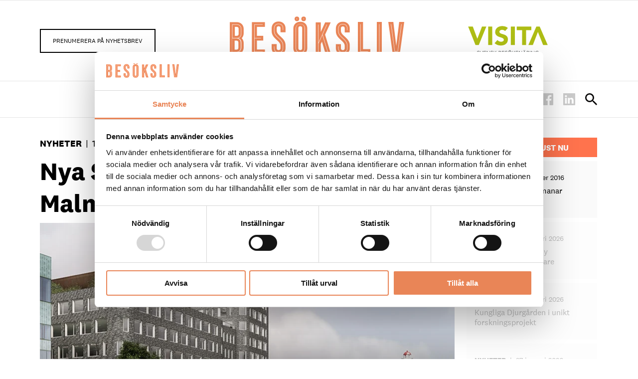

--- FILE ---
content_type: text/html; charset=UTF-8
request_url: https://www.besoksliv.se/nyheter/nya-story-hotel-utmanar-kedjorna-i-malmo/
body_size: 37661
content:
<!DOCTYPE html>
<html>
	<head>
		<!-- Google Tag Manager -->
		<script>(function(w,d,s,l,i){w[l]=w[l]||[];w[l].push({'gtm.start':
		new Date().getTime(),event:'gtm.js'});var f=d.getElementsByTagName(s)[0],
		j=d.createElement(s),dl=l!='dataLayer'?'&l='+l:'';j.async=true;j.src=
		'https://www.googletagmanager.com/gtm.js?id='+i+dl;f.parentNode.insertBefore(j,f);
		})(window,document,'script','dataLayer','GTM-P98GK8T');</script>
		<!-- End Google Tag Manager -->
		<link rel="preload" as="style" href="https://www.besoksliv.se/wp-content/themes/besoksliv-visita/build/style-7220d5be00.css"/>
		<link rel="preload" as="script"  href="https://www.besoksliv.se/wp-content/themes/besoksliv-visita/build/all-2a7b752fa9.js"/>

		<meta http-equiv="x-dns-prefetch-control" content="on">
		<link rel="dns-prefetch" href="//fonts.googleapis.com" />
		<link rel="dns-prefetch" href="//www.youtube.com" />
		<link rel="dns-prefetch" href="//i.ytimg.com" />

		<style>article,aside,details,figcaption,figure,footer,header,hgroup,main,nav,section,summary{display:block}audio,canvas,video{display:inline-block}audio:not([controls]){display:none;height:0}[hidden]{display:none}html{font-family:sans-serif;-ms-text-size-adjust:100%;-webkit-text-size-adjust:100%}body{margin:0}body *{box-sizing:border-box}a:active,a:focus,a:hover{outline:0}h1{font-size:2em;margin:.67em 0}abbr[title]{border-bottom:1px dotted}b,strong{font-weight:700}dfn{font-style:italic}hr{box-sizing:content-box;height:0}mark{background:#ff0;color:#000}code,kbd,pre,samp{font-family:monospace,serif;font-size:1em}pre{white-space:pre-wrap}q{quotes:"\201C" "\201D" "\2018" "\2019"}small{font-size:80%}sub,sup{font-size:75%;line-height:0;position:relative;vertical-align:baseline}sup{top:-.5em}sub{bottom:-.25em}img{border:0}svg:not(:root){overflow:hidden}figure{margin:0}fieldset{border:1px solid silver;margin:0 2px;padding:.35em .625em .75em}legend{border:0;padding:0}button,input,select,textarea{font-family:inherit;font-size:100%;margin:0}button,input{line-height:normal}button,select{text-transform:none}button,html input[type=button],input[type=reset],input[type=submit]{-webkit-appearance:button;cursor:pointer}button[disabled],html input[disabled]{cursor:default}input[type=checkbox],input[type=radio]{box-sizing:border-box;padding:0}input[type=search]{-webkit-appearance:textfield;box-sizing:content-box}input[type=search]::-webkit-search-cancel-button,input[type=search]::-webkit-search-decoration{-webkit-appearance:none}button::-moz-focus-inner,input::-moz-focus-inner{border:0;padding:0}textarea{overflow:auto;vertical-align:top}table{border-collapse:collapse;border-spacing:0}.clearfix:after{content:".";display:block;clear:both;visibility:hidden;line-height:0;height:0}.clearfix{display:inline-block}html[xmlns] .clearfix{display:block}* html .clearfix{height:1%}h1,h2,h3,h4,h5,h6,p{margin:0;font-weight:400}ul{margin:0;padding:0}@font-face{font-family:national2;src:url(/wp-content/themes/besoksliv-visita/fonts/n2regular.woff2) format("woff2"),url(/wp-content/themes/besoksliv-visita/fonts/n2regular.woff) format("woff");font-weight:400;font-style:normal;font-stretch:normal}@font-face{font-family:national2;src:url(/wp-content/themes/besoksliv-visita/fonts/n2regularitalic.woff2) format("woff2"),url(/wp-content/themes/besoksliv-visita/fonts/n2regularitalic.woff) format("woff");font-weight:400;font-style:italic;font-stretch:normal}@font-face{font-family:national2;src:url(/wp-content/themes/besoksliv-visita/fonts/n2medium.woff2) format("woff2"),url(/wp-content/themes/besoksliv-visita/fonts/n2medium.woff) format("woff");font-weight:500;font-style:normal;font-stretch:normal}@font-face{font-family:national2;src:url(/wp-content/themes/besoksliv-visita/fonts/n2mediumitalic.woff2) format("woff2"),url(/wp-content/themes/besoksliv-visita/fonts/n2mediumitalic.woff) format("woff");font-weight:500;font-style:italic;font-stretch:normal}@font-face{font-family:national2;src:url(/wp-content/themes/besoksliv-visita/fonts/n2bold.woff2) format("woff2"),url(/wp-content/themes/besoksliv-visita/fonts/n2bold.woff) format("woff");font-weight:600;font-style:normal;font-stretch:normal}@font-face{font-family:national2;src:url(/wp-content/themes/besoksliv-visita/fonts/n2bolditalic.woff2) format("woff2"),url(/wp-content/themes/besoksliv-visita/fonts/n2bolditalic.woff) format("woff");font-weight:600;font-style:italic;font-stretch:normal}.hamburger{padding:16px;display:inline-block;cursor:pointer;transition-property:opacity,filter;transition-duration:.15s;transition-timing-function:linear;font:inherit;color:inherit;text-transform:none;background-color:transparent;border:0;margin:0;overflow:visible}.hamburger:hover{opacity:1}.hamburger-box{width:20px;height:12px;display:inline-block;position:relative}.hamburger-inner{display:block;top:50%;margin-top:-1px}.hamburger-inner,.hamburger-inner:after,.hamburger-inner:before{width:20px;height:2px;background-color:#000;border-radius:0;position:absolute;transition-property:transform;transition-duration:.15s;transition-timing-function:ease}.hamburger-inner:after,.hamburger-inner:before{content:"";display:block}.hamburger-inner:before{top:-5px}.hamburger-inner:after{bottom:-5px}.hamburger--3dx .hamburger-box{perspective:40px}.hamburger--3dx .hamburger-inner{transition:transform .2s cubic-bezier(.645,.045,.355,1),background-color 0s cubic-bezier(.645,.045,.355,1) .1s}.hamburger--3dx .hamburger-inner:after,.hamburger--3dx .hamburger-inner:before{transition:transform 0s cubic-bezier(.645,.045,.355,1) .1s}.hamburger--3dx.is-active .hamburger-inner{background-color:transparent;transform:rotateY(180deg)}.hamburger--3dx.is-active .hamburger-inner:before{transform:translate3d(0,5px,0) rotate(45deg)}.hamburger--3dx.is-active .hamburger-inner:after{transform:translate3d(0,-5px,0) rotate(-45deg)}.hamburger--3dx-r .hamburger-box{perspective:40px}.hamburger--3dx-r .hamburger-inner{transition:transform .2s cubic-bezier(.645,.045,.355,1),background-color 0s cubic-bezier(.645,.045,.355,1) .1s}.hamburger--3dx-r .hamburger-inner:after,.hamburger--3dx-r .hamburger-inner:before{transition:transform 0s cubic-bezier(.645,.045,.355,1) .1s}.hamburger--3dx-r.is-active .hamburger-inner{background-color:transparent;transform:rotateY(-180deg)}.hamburger--3dx-r.is-active .hamburger-inner:before{transform:translate3d(0,5px,0) rotate(45deg)}.hamburger--3dx-r.is-active .hamburger-inner:after{transform:translate3d(0,-5px,0) rotate(-45deg)}.hamburger--3dy .hamburger-box{perspective:40px}.hamburger--3dy .hamburger-inner{transition:transform .2s cubic-bezier(.645,.045,.355,1),background-color 0s cubic-bezier(.645,.045,.355,1) .1s}.hamburger--3dy .hamburger-inner:after,.hamburger--3dy .hamburger-inner:before{transition:transform 0s cubic-bezier(.645,.045,.355,1) .1s}.hamburger--3dy.is-active .hamburger-inner{background-color:transparent;transform:rotateX(-180deg)}.hamburger--3dy.is-active .hamburger-inner:before{transform:translate3d(0,5px,0) rotate(45deg)}.hamburger--3dy.is-active .hamburger-inner:after{transform:translate3d(0,-5px,0) rotate(-45deg)}.hamburger--3dy-r .hamburger-box{perspective:40px}.hamburger--3dy-r .hamburger-inner{transition:transform .2s cubic-bezier(.645,.045,.355,1),background-color 0s cubic-bezier(.645,.045,.355,1) .1s}.hamburger--3dy-r .hamburger-inner:after,.hamburger--3dy-r .hamburger-inner:before{transition:transform 0s cubic-bezier(.645,.045,.355,1) .1s}.hamburger--3dy-r.is-active .hamburger-inner{background-color:transparent;transform:rotateX(180deg)}.hamburger--3dy-r.is-active .hamburger-inner:before{transform:translate3d(0,5px,0) rotate(45deg)}.hamburger--3dy-r.is-active .hamburger-inner:after{transform:translate3d(0,-5px,0) rotate(-45deg)}.hamburger--arrow.is-active .hamburger-inner:before{transform:translate3d(-4px,0,0) rotate(-45deg) scaleX(.7)}.hamburger--arrow.is-active .hamburger-inner:after{transform:translate3d(-4px,0,0) rotate(45deg) scaleX(.7)}.hamburger--arrow-r.is-active .hamburger-inner:before{transform:translate3d(4px,0,0) rotate(45deg) scaleX(.7)}.hamburger--arrow-r.is-active .hamburger-inner:after{transform:translate3d(4px,0,0) rotate(-45deg) scaleX(.7)}.hamburger--arrowalt .hamburger-inner:before{transition:top .1s ease .15s,transform .15s cubic-bezier(.165,.84,.44,1)}.hamburger--arrowalt .hamburger-inner:after{transition:bottom .1s ease .15s,transform .15s cubic-bezier(.165,.84,.44,1)}.hamburger--arrowalt.is-active .hamburger-inner:before{top:0;transform:translate3d(-4px,-5px,0) rotate(-45deg) scaleX(.7);transition:top .1s ease,transform .15s cubic-bezier(.895,.03,.685,.22) .1s}.hamburger--arrowalt.is-active .hamburger-inner:after{bottom:0;transform:translate3d(-4px,5px,0) rotate(45deg) scaleX(.7);transition:bottom .1s ease,transform .15s cubic-bezier(.895,.03,.685,.22) .1s}.hamburger--arrowalt-r .hamburger-inner:before{transition:top .1s ease .15s,transform .15s cubic-bezier(.165,.84,.44,1)}.hamburger--arrowalt-r .hamburger-inner:after{transition:bottom .1s ease .15s,transform .15s cubic-bezier(.165,.84,.44,1)}.hamburger--arrowalt-r.is-active .hamburger-inner:before{top:0;transform:translate3d(4px,-5px,0) rotate(45deg) scaleX(.7);transition:top .1s ease,transform .15s cubic-bezier(.895,.03,.685,.22) .1s}.hamburger--arrowalt-r.is-active .hamburger-inner:after{bottom:0;transform:translate3d(4px,5px,0) rotate(-45deg) scaleX(.7);transition:bottom .1s ease,transform .15s cubic-bezier(.895,.03,.685,.22) .1s}.hamburger--boring .hamburger-inner,.hamburger--boring .hamburger-inner:after,.hamburger--boring .hamburger-inner:before{transition-property:none}.hamburger--boring.is-active .hamburger-inner{-ms-transform:rotate(45deg);transform:rotate(45deg)}.hamburger--boring.is-active .hamburger-inner:before{top:0;opacity:0}.hamburger--boring.is-active .hamburger-inner:after{bottom:0;-ms-transform:rotate(-90deg);transform:rotate(-90deg)}.hamburger--collapse .hamburger-inner{top:auto;bottom:0;transition-duration:.15s;transition-delay:.15s;transition-timing-function:cubic-bezier(.55,.055,.675,.19)}.hamburger--collapse .hamburger-inner:after{top:-10px;transition:top .3s cubic-bezier(.33333,.66667,.66667,1) .3s,opacity .1s linear}.hamburger--collapse .hamburger-inner:before{transition:top .12s cubic-bezier(.33333,.66667,.66667,1) .3s,transform .15s cubic-bezier(.55,.055,.675,.19)}.hamburger--collapse.is-active .hamburger-inner{transform:translate3d(0,-5px,0) rotate(-45deg);transition-delay:.32s;transition-timing-function:cubic-bezier(.215,.61,.355,1)}.hamburger--collapse.is-active .hamburger-inner:after{top:0;opacity:0;transition:top .3s cubic-bezier(.33333,0,.66667,.33333),opacity .1s linear .27s}.hamburger--collapse.is-active .hamburger-inner:before{top:0;-ms-transform:rotate(-90deg);transform:rotate(-90deg);transition:top .12s cubic-bezier(.33333,0,.66667,.33333) .18s,transform .15s cubic-bezier(.215,.61,.355,1) .42s}.hamburger--collapse-r .hamburger-inner{top:auto;bottom:0;transition-duration:.15s;transition-delay:.15s;transition-timing-function:cubic-bezier(.55,.055,.675,.19)}.hamburger--collapse-r .hamburger-inner:after{top:-10px;transition:top .3s cubic-bezier(.33333,.66667,.66667,1) .3s,opacity .1s linear}.hamburger--collapse-r .hamburger-inner:before{transition:top .12s cubic-bezier(.33333,.66667,.66667,1) .3s,transform .15s cubic-bezier(.55,.055,.675,.19)}.hamburger--collapse-r.is-active .hamburger-inner{transform:translate3d(0,-5px,0) rotate(45deg);transition-delay:.32s;transition-timing-function:cubic-bezier(.215,.61,.355,1)}.hamburger--collapse-r.is-active .hamburger-inner:after{top:0;opacity:0;transition:top .3s cubic-bezier(.33333,0,.66667,.33333),opacity .1s linear .27s}.hamburger--collapse-r.is-active .hamburger-inner:before{top:0;-ms-transform:rotate(90deg);transform:rotate(90deg);transition:top .12s cubic-bezier(.33333,0,.66667,.33333) .18s,transform .15s cubic-bezier(.215,.61,.355,1) .42s}.hamburger--elastic .hamburger-inner{top:1px;transition-duration:.4s;transition-timing-function:cubic-bezier(.68,-.55,.265,1.55)}.hamburger--elastic .hamburger-inner:before{top:5px;transition:opacity .15s ease .4s}.hamburger--elastic .hamburger-inner:after{top:10px;transition:transform .4s cubic-bezier(.68,-.55,.265,1.55)}.hamburger--elastic.is-active .hamburger-inner{transform:translate3d(0,5px,0) rotate(135deg);transition-delay:.1s}.hamburger--elastic.is-active .hamburger-inner:before{transition-delay:0s;opacity:0}.hamburger--elastic.is-active .hamburger-inner:after{transform:translate3d(0,-10px,0) rotate(-270deg);transition-delay:.1s}.hamburger--elastic-r .hamburger-inner{top:1px;transition-duration:.4s;transition-timing-function:cubic-bezier(.68,-.55,.265,1.55)}.hamburger--elastic-r .hamburger-inner:before{top:5px;transition:opacity .15s ease .4s}.hamburger--elastic-r .hamburger-inner:after{top:10px;transition:transform .4s cubic-bezier(.68,-.55,.265,1.55)}.hamburger--elastic-r.is-active .hamburger-inner{transform:translate3d(0,5px,0) rotate(-135deg);transition-delay:.1s}.hamburger--elastic-r.is-active .hamburger-inner:before{transition-delay:0s;opacity:0}.hamburger--elastic-r.is-active .hamburger-inner:after{transform:translate3d(0,-10px,0) rotate(270deg);transition-delay:.1s}.hamburger--emphatic{overflow:hidden}.hamburger--emphatic .hamburger-inner{transition:background-color .2s ease-in .25s}.hamburger--emphatic .hamburger-inner:before{left:0;transition:transform .2s cubic-bezier(.6,.04,.98,.335),top .05s linear .2s,left .2s ease-in .25s}.hamburger--emphatic .hamburger-inner:after{top:5px;right:0;transition:transform .2s cubic-bezier(.6,.04,.98,.335),top .05s linear .2s,right .2s ease-in .25s}.hamburger--emphatic.is-active .hamburger-inner{transition-delay:0s;transition-timing-function:ease-out;background-color:transparent}.hamburger--emphatic.is-active .hamburger-inner:before{left:-40px;top:-40px;transform:translate3d(40px,40px,0) rotate(45deg);transition:left .2s ease-out,top .05s linear .2s,transform .2s cubic-bezier(.075,.82,.165,1) .25s}.hamburger--emphatic.is-active .hamburger-inner:after{right:-40px;top:-40px;transform:translate3d(-40px,40px,0) rotate(-45deg);transition:right .2s ease-out,top .05s linear .2s,transform .2s cubic-bezier(.075,.82,.165,1) .25s}.hamburger--emphatic-r{overflow:hidden}.hamburger--emphatic-r .hamburger-inner{transition:background-color .2s ease-in .25s}.hamburger--emphatic-r .hamburger-inner:before{left:0;transition:transform .2s cubic-bezier(.6,.04,.98,.335),top .05s linear .2s,left .2s ease-in .25s}.hamburger--emphatic-r .hamburger-inner:after{top:5px;right:0;transition:transform .2s cubic-bezier(.6,.04,.98,.335),top .05s linear .2s,right .2s ease-in .25s}.hamburger--emphatic-r.is-active .hamburger-inner{transition-delay:0s;transition-timing-function:ease-out;background-color:transparent}.hamburger--emphatic-r.is-active .hamburger-inner:before{left:-40px;top:40px;transform:translate3d(40px,-40px,0) rotate(-45deg);transition:left .2s ease-out,top .05s linear .2s,transform .2s cubic-bezier(.075,.82,.165,1) .25s}.hamburger--emphatic-r.is-active .hamburger-inner:after{right:-40px;top:40px;transform:translate3d(-40px,-40px,0) rotate(45deg);transition:right .2s ease-out,top .05s linear .2s,transform .2s cubic-bezier(.075,.82,.165,1) .25s}.hamburger--slider .hamburger-inner{top:1px}.hamburger--slider .hamburger-inner:before{top:5px;transition-property:transform,opacity;transition-timing-function:ease;transition-duration:.2s}.hamburger--slider .hamburger-inner:after{top:10px}.hamburger--slider.is-active .hamburger-inner{transform:translate3d(0,5px,0) rotate(45deg)}.hamburger--slider.is-active .hamburger-inner:before{transform:rotate(-45deg) translate3d(-2.85714px,-3px,0);opacity:0}.hamburger--slider.is-active .hamburger-inner:after{transform:translate3d(0,-10px,0) rotate(-90deg)}.hamburger--slider-r .hamburger-inner{top:1px}.hamburger--slider-r .hamburger-inner:before{top:5px;transition-property:transform,opacity;transition-timing-function:ease;transition-duration:.2s}.hamburger--slider-r .hamburger-inner:after{top:10px}.hamburger--slider-r.is-active .hamburger-inner{transform:translate3d(0,5px,0) rotate(-45deg)}.hamburger--slider-r.is-active .hamburger-inner:before{transform:rotate(45deg) translate3d(2.85714px,-3px,0);opacity:0}.hamburger--slider-r.is-active .hamburger-inner:after{transform:translate3d(0,-10px,0) rotate(90deg)}.hamburger--spring .hamburger-inner{top:1px;transition:background-color 0s linear .15s}.hamburger--spring .hamburger-inner:before{top:5px;transition:top .12s cubic-bezier(.33333,.66667,.66667,1) .3s,transform .15s cubic-bezier(.55,.055,.675,.19)}.hamburger--spring .hamburger-inner:after{top:10px;transition:top .3s cubic-bezier(.33333,.66667,.66667,1) .3s,transform .15s cubic-bezier(.55,.055,.675,.19)}.hamburger--spring.is-active .hamburger-inner{transition-delay:.32s;background-color:transparent}.hamburger--spring.is-active .hamburger-inner:before{top:0;transition:top .12s cubic-bezier(.33333,0,.66667,.33333) .18s,transform .15s cubic-bezier(.215,.61,.355,1) .32s;transform:translate3d(0,5px,0) rotate(45deg)}.hamburger--spring.is-active .hamburger-inner:after{top:0;transition:top .3s cubic-bezier(.33333,0,.66667,.33333),transform .15s cubic-bezier(.215,.61,.355,1) .32s;transform:translate3d(0,5px,0) rotate(-45deg)}.hamburger--spring-r .hamburger-inner{top:auto;bottom:0;transition-duration:.15s;transition-delay:0s;transition-timing-function:cubic-bezier(.55,.055,.675,.19)}.hamburger--spring-r .hamburger-inner:after{top:-10px;transition:top .3s cubic-bezier(.33333,.66667,.66667,1) .3s,opacity 0s linear}.hamburger--spring-r .hamburger-inner:before{transition:top .12s cubic-bezier(.33333,.66667,.66667,1) .3s,transform .15s cubic-bezier(.55,.055,.675,.19)}.hamburger--spring-r.is-active .hamburger-inner{transform:translate3d(0,-5px,0) rotate(-45deg);transition-delay:.32s;transition-timing-function:cubic-bezier(.215,.61,.355,1)}.hamburger--spring-r.is-active .hamburger-inner:after{top:0;opacity:0;transition:top .3s cubic-bezier(.33333,0,.66667,.33333),opacity 0s linear .32s}.hamburger--spring-r.is-active .hamburger-inner:before{top:0;-ms-transform:rotate(90deg);transform:rotate(90deg);transition:top .12s cubic-bezier(.33333,0,.66667,.33333) .18s,transform .15s cubic-bezier(.215,.61,.355,1) .32s}.hamburger--stand .hamburger-inner{transition:transform .1s cubic-bezier(.55,.055,.675,.19) .22s,background-color 0s linear .1s}.hamburger--stand .hamburger-inner:before{transition:top .1s ease-in .1s,transform .1s cubic-bezier(.55,.055,.675,.19) 0s}.hamburger--stand .hamburger-inner:after{transition:bottom .1s ease-in .1s,transform .1s cubic-bezier(.55,.055,.675,.19) 0s}.hamburger--stand.is-active .hamburger-inner{-ms-transform:rotate(90deg);transform:rotate(90deg);background-color:transparent;transition:transform .1s cubic-bezier(.215,.61,.355,1) 0s,background-color 0s linear .22s}.hamburger--stand.is-active .hamburger-inner:before{top:0;-ms-transform:rotate(-45deg);transform:rotate(-45deg);transition:top .1s ease-out .12s,transform .1s cubic-bezier(.215,.61,.355,1) .22s}.hamburger--stand.is-active .hamburger-inner:after{bottom:0;-ms-transform:rotate(45deg);transform:rotate(45deg);transition:bottom .1s ease-out .12s,transform .1s cubic-bezier(.215,.61,.355,1) .22s}.hamburger--stand-r .hamburger-inner{transition:transform .1s cubic-bezier(.55,.055,.675,.19) .22s,background-color 0s linear .1s}.hamburger--stand-r .hamburger-inner:before{transition:top .1s ease-in .1s,transform .1s cubic-bezier(.55,.055,.675,.19) 0s}.hamburger--stand-r .hamburger-inner:after{transition:bottom .1s ease-in .1s,transform .1s cubic-bezier(.55,.055,.675,.19) 0s}.hamburger--stand-r.is-active .hamburger-inner{-ms-transform:rotate(-90deg);transform:rotate(-90deg);background-color:transparent;transition:transform .1s cubic-bezier(.215,.61,.355,1) 0s,background-color 0s linear .22s}.hamburger--stand-r.is-active .hamburger-inner:before{top:0;-ms-transform:rotate(-45deg);transform:rotate(-45deg);transition:top .1s ease-out .12s,transform .1s cubic-bezier(.215,.61,.355,1) .22s}.hamburger--stand-r.is-active .hamburger-inner:after{bottom:0;-ms-transform:rotate(45deg);transform:rotate(45deg);transition:bottom .1s ease-out .12s,transform .1s cubic-bezier(.215,.61,.355,1) .22s}.hamburger--spin .hamburger-inner{transition-duration:.3s;transition-timing-function:cubic-bezier(.55,.055,.675,.19)}.hamburger--spin .hamburger-inner:before{transition:top .1s ease-in .34s,opacity .1s ease-in}.hamburger--spin .hamburger-inner:after{transition:bottom .1s ease-in .34s,transform .3s cubic-bezier(.55,.055,.675,.19)}.hamburger--spin.is-active .hamburger-inner{-ms-transform:rotate(225deg);transform:rotate(225deg);transition-delay:.14s;transition-timing-function:cubic-bezier(.215,.61,.355,1)}.hamburger--spin.is-active .hamburger-inner:before{top:0;opacity:0;transition:top .1s ease-out,opacity .1s ease-out .14s}.hamburger--spin.is-active .hamburger-inner:after{bottom:0;-ms-transform:rotate(-90deg);transform:rotate(-90deg);transition:bottom .1s ease-out,transform .3s cubic-bezier(.215,.61,.355,1) .14s}.hamburger--spin-r .hamburger-inner{transition-duration:.3s;transition-timing-function:cubic-bezier(.55,.055,.675,.19)}.hamburger--spin-r .hamburger-inner:before{transition:top .1s ease-in .34s,opacity .1s ease-in}.hamburger--spin-r .hamburger-inner:after{transition:bottom .1s ease-in .34s,transform .3s cubic-bezier(.55,.055,.675,.19)}.hamburger--spin-r.is-active .hamburger-inner{-ms-transform:rotate(-225deg);transform:rotate(-225deg);transition-delay:.14s;transition-timing-function:cubic-bezier(.215,.61,.355,1)}.hamburger--spin-r.is-active .hamburger-inner:before{top:0;opacity:0;transition:top .1s ease-out,opacity .1s ease-out .14s}.hamburger--spin-r.is-active .hamburger-inner:after{bottom:0;-ms-transform:rotate(-90deg);transform:rotate(-90deg);transition:bottom .1s ease-out,transform .3s cubic-bezier(.215,.61,.355,1) .14s}.hamburger--squeeze .hamburger-inner{transition-duration:.1s;transition-timing-function:cubic-bezier(.55,.055,.675,.19)}.hamburger--squeeze .hamburger-inner:before{transition:top .1s ease .14s,opacity .1s ease}.hamburger--squeeze .hamburger-inner:after{transition:bottom .1s ease .14s,transform .1s cubic-bezier(.55,.055,.675,.19)}.hamburger--squeeze.is-active .hamburger-inner{-ms-transform:rotate(45deg);transform:rotate(45deg);transition-delay:.14s;transition-timing-function:cubic-bezier(.215,.61,.355,1)}.hamburger--squeeze.is-active .hamburger-inner:before{top:0;opacity:0;transition:top .1s ease,opacity .1s ease .14s}.hamburger--squeeze.is-active .hamburger-inner:after{bottom:0;-ms-transform:rotate(-90deg);transform:rotate(-90deg);transition:bottom .1s ease,transform .1s cubic-bezier(.215,.61,.355,1) .14s}.hamburger--vortex .hamburger-inner{transition-duration:.3s;transition-timing-function:cubic-bezier(.19,1,.22,1)}.hamburger--vortex .hamburger-inner:after,.hamburger--vortex .hamburger-inner:before{transition-duration:0s;transition-delay:.1s;transition-timing-function:linear}.hamburger--vortex .hamburger-inner:before{transition-property:top,opacity}.hamburger--vortex .hamburger-inner:after{transition-property:bottom,transform}.hamburger--vortex.is-active .hamburger-inner{-ms-transform:rotate(765deg);transform:rotate(765deg);transition-timing-function:cubic-bezier(.19,1,.22,1)}.hamburger--vortex.is-active .hamburger-inner:after,.hamburger--vortex.is-active .hamburger-inner:before{transition-delay:0s}.hamburger--vortex.is-active .hamburger-inner:before{top:0;opacity:0}.hamburger--vortex.is-active .hamburger-inner:after{bottom:0;-ms-transform:rotate(90deg);transform:rotate(90deg)}.hamburger--vortex-r .hamburger-inner{transition-duration:.3s;transition-timing-function:cubic-bezier(.19,1,.22,1)}.hamburger--vortex-r .hamburger-inner:after,.hamburger--vortex-r .hamburger-inner:before{transition-duration:0s;transition-delay:.1s;transition-timing-function:linear}.hamburger--vortex-r .hamburger-inner:before{transition-property:top,opacity}.hamburger--vortex-r .hamburger-inner:after{transition-property:bottom,transform}.hamburger--vortex-r.is-active .hamburger-inner{-ms-transform:rotate(-765deg);transform:rotate(-765deg);transition-timing-function:cubic-bezier(.19,1,.22,1)}.hamburger--vortex-r.is-active .hamburger-inner:after,.hamburger--vortex-r.is-active .hamburger-inner:before{transition-delay:0s}.hamburger--vortex-r.is-active .hamburger-inner:before{top:0;opacity:0}.hamburger--vortex-r.is-active .hamburger-inner:after{bottom:0;-ms-transform:rotate(-90deg);transform:rotate(-90deg)}/*! Flickity v2.0.9
http://flickity.metafizzy.co
---------------------------------------------- */.flickity-enabled{position:relative}.flickity-enabled:focus{outline:0}.flickity-viewport{overflow:hidden;position:relative;height:100%}.flickity-slider{position:absolute;width:100%;height:100%}.flickity-enabled.is-draggable{-webkit-tap-highlight-color:transparent;tap-highlight-color:transparent;-webkit-user-select:none;-moz-user-select:none;-ms-user-select:none;user-select:none}.flickity-enabled.is-draggable .flickity-viewport{cursor:move;cursor:-webkit-grab;cursor:grab}.flickity-enabled.is-draggable .flickity-viewport.is-pointer-down{cursor:-webkit-grabbing;cursor:grabbing}.flickity-prev-next-button{position:absolute;top:50%;width:44px;height:44px;border:none;border-radius:50%;background:#fff;background:hsla(0,0%,100%,.75);cursor:pointer;-ms-transform:translateY(-50%);transform:translateY(-50%)}.flickity-prev-next-button:hover{background:#fff}.flickity-prev-next-button:focus{outline:0;box-shadow:0 0 0 5px #09f}.flickity-prev-next-button:active{opacity:.6}.flickity-prev-next-button.previous{left:10px}.flickity-prev-next-button.next{right:10px}.flickity-rtl .flickity-prev-next-button.previous{left:auto;right:10px}.flickity-rtl .flickity-prev-next-button.next{right:auto;left:10px}.flickity-prev-next-button:disabled{opacity:.3;cursor:auto}.flickity-prev-next-button svg{position:absolute;left:20%;top:20%;width:60%;height:60%}.flickity-prev-next-button .arrow{fill:#fff}.flickity-page-dots{position:absolute;width:100%;bottom:-25px;padding:0;margin:0;list-style:none;text-align:center;line-height:1}.flickity-rtl .flickity-page-dots{direction:rtl}.flickity-page-dots .dot{display:inline-block;width:10px;height:10px;margin:0 8px;background:#333;border-radius:50%;opacity:.25;cursor:pointer}.flickity-page-dots .dot.is-selected{opacity:1}.chocolat-zoomable.chocolat-zoomed{cursor:zoom-out}.chocolat-open{overflow:hidden}.chocolat-overlay{z-index:10;background-color:#fff;opacity:.8}.chocolat-overlay,.chocolat-wrapper{height:100%;width:100%;position:fixed;left:0;top:0;display:none}.chocolat-wrapper{z-index:16;color:#fff}.chocolat-zoomable .chocolat-img{cursor:zoom-in}.chocolat-loader{height:32px;width:32px;position:absolute;left:50%;top:50%;margin-left:-16px;margin-top:-16px;z-index:11;background:url(../images/loader.gif);display:none}.chocolat-content{position:fixed;width:0;height:0;left:50%;top:50%;z-index:14;text-align:left}.chocolat-content .chocolat-img{position:absolute;width:100%;height:100%}.chocolat-wrapper .chocolat-left{left:0;background:url(../images/left.png) 50% 50% no-repeat}.chocolat-wrapper .chocolat-left,.chocolat-wrapper .chocolat-right{position:absolute;width:50px;height:100px;top:50%;margin-top:-50px;cursor:pointer;z-index:17;display:none}.chocolat-wrapper .chocolat-right{right:0;background:url(../images/right.png) 50% 50% no-repeat}.chocolat-wrapper .chocolat-left.active,.chocolat-wrapper .chocolat-right.active{display:block}.chocolat-wrapper .chocolat-top{position:absolute;top:0;right:0;left:0;line-height:50px;height:50px;overflow:hidden;z-index:17;margin-bottom:10px}.chocolat-wrapper .chocolat-close{width:50px;height:50px;cursor:pointer;position:absolute;top:0;right:0;background:url(../images/close.png) 50% 50% no-repeat}.chocolat-wrapper .chocolat-bottom{position:absolute;bottom:0;left:0;right:0;line-height:40px;height:40px;font-size:12px;z-index:17;padding-left:15px;padding-right:15px;background:#000;background:rgba(0,0,0,.2);text-align:right;margin-top:10px}.chocolat-wrapper .chocolat-set-title{display:inline-block;padding-right:15px;line-height:1;border-right:1px solid hsla(0,0%,100%,.3)}.chocolat-wrapper .chocolat-pagination{float:right;display:inline-block;padding-left:15px;padding-right:15px;margin-right:15px}.chocolat-wrapper .chocolat-fullscreen{width:16px;height:40px;background:url(../images/fullscreen.png) 50% 50% no-repeat;display:block;margin:auto;cursor:pointer;float:right}.chocolat-wrapper .chocolat-description{display:inline-block;float:left}body.chocolat-open>.chocolat-loader,body.chocolat-open>.chocolat-overlay{z-index:15}body.chocolat-open>.chocolat-content{z-index:17}.chocolat-in-container .chocolat-content,.chocolat-in-container .chocolat-overlay,.chocolat-in-container .chocolat-wrapper{position:absolute}.chocolat-in-container{position:relative}.row{width:100%;margin:auto;z-index:1;max-width:1120px;max-width:70rem;display:block}.row:after,.row:before{content:"";display:table}.row:after{clear:both}@media only screen and (max-width:70rem){.row{max-width:100%;padding-left:16px;padding-left:1rem;padding-right:16px;padding-right:1rem}}.row .row{padding:0}.flex-row{display:-ms-flexbox;display:flex;-ms-flex-flow:row wrap;flex-flow:row wrap;width:100%;margin:auto;z-index:1;max-width:1120px;max-width:70rem}@media only screen and (max-width:70rem){.flex-row{max-width:100%;padding-left:16px;padding-left:1rem;padding-right:16px;padding-right:1rem}}.flex-row .flex-row{padding:0}.grid:after,.grid:before{content:"";display:table}.grid:after{clear:both}.clear:after,.clear:before{content:"";display:table}.clear:after{clear:both}.justify--center{-ms-flex-pack:center;justify-content:center}.justify--space-between{-ms-flex-pack:justify;justify-content:space-between}.justify--end{-ms-flex-pack:end;justify-content:flex-end}.justify--start{-ms-flex-pack:start;justify-content:flex-start}.align--vertical{display:-ms-flexbox;display:flex;-ms-flex-pack:center;justify-content:center;-ms-flex-align:center;align-items:center}@media only screen and (min-width:500px){.align-columns--vertical{display:-ms-flexbox;display:flex;-ms-flex-pack:center;justify-content:center;-ms-flex-align:center;align-items:center}}.col-center{float:none}.col-center--large{max-width:1120px;max-width:70rem;margin-left:auto;margin-right:auto}.col-center--large:after,.col-center--large:before{content:"";display:table}.col-center--large:after{clear:both}@media only screen and (max-width:70rem){.col-center--large{max-width:90%}}.col-center--medium{max-width:800px;margin-left:auto;margin-right:auto}.col-center--medium:after,.col-center--medium:before{content:"";display:table}.col-center--medium:after{clear:both}@media only screen and (max-width:800px){.col-center--medium{max-width:90%}}.col-center--small{max-width:420px;margin-left:auto;margin-right:auto}.col-center--small:after,.col-center--small:before{content:"";display:table}.col-center--small:after{clear:both}@media only screen and (max-width:420px){.col-center--small{max-width:90%}}.col--grow{-ms-flex-positive:1!important;flex-grow:1!important}.flex-col-1{-ms-flex-positive:0;flex-grow:0;-ms-flex-negative:0;flex-shrink:0;-ms-flex-preferred-size:calc(99.79999% * 1/12 - 1.375rem);flex-basis:calc(99.79999% * 1/12 - 1.375rem);max-width:calc(99.79999% * 1/12 - 1.375rem);width:calc(99.79999% * 1/12 - 1.375rem)}.flex-col-1:nth-child(1n){margin-right:24px;margin-right:1.5rem;margin-left:0}.flex-col-1:last-child{margin-right:0}.flex-col-1:nth-child(12n){margin-right:0;margin-left:auto}.col-1{width:calc(99.79999% * 1/12 - 1.375rem)}.col-1:nth-child(1n){float:left;margin-right:24px;margin-right:1.5rem;clear:none}.col-1:last-child{margin-right:0}.col-1:nth-child(12n){margin-right:0;float:right}.col-1:nth-child(12n+1){clear:both}@media only screen and (min-width:800px){.col-1-move--right{position:relative;left:calc(99.79999% * 1/12 - 1.375rem + 1.5rem)}.col-1-move--left{position:relative;left:calc(99.79999% * -1/12 - 1.625rem + 1.5rem)}.col-1-offset--right{margin-left:calc(99.79999% * .083333333333333 - 1.375rem + 1.5rem)!important}.col-1-offset--left{margin-left:calc(99.79999% * -1/12 - 1.625rem + 1.5rem)!important}}.flex-col-2{-ms-flex-positive:0;flex-grow:0;-ms-flex-negative:0;flex-shrink:0;-ms-flex-preferred-size:calc(99.79999% * 2/12 - 1.25rem);flex-basis:calc(99.79999% * 2/12 - 1.25rem);max-width:calc(99.79999% * 2/12 - 1.25rem);width:calc(99.79999% * 2/12 - 1.25rem)}.flex-col-2:nth-child(1n){margin-right:24px;margin-right:1.5rem;margin-left:0}.flex-col-2:last-child{margin-right:0}.flex-col-2:nth-child(12n){margin-right:0;margin-left:auto}.col-2{width:calc(99.79999% * 2/12 - 1.25rem)}.col-2:nth-child(1n){float:left;margin-right:24px;margin-right:1.5rem;clear:none}.col-2:last-child{margin-right:0}.col-2:nth-child(12n){margin-right:0;float:right}.col-2:nth-child(12n+1){clear:both}@media only screen and (min-width:800px){.col-2-move--right{position:relative;left:calc(99.79999% * 2/12 - 1.25rem + 1.5rem)}.col-2-move--left{position:relative;left:calc(99.79999% * -2/12 - 1.75rem + 1.5rem)}.col-2-offset--right{margin-left:calc(99.79999% * .166666666666667 - 1.25rem + 1.5rem)!important}.col-2-offset--left{margin-left:calc(99.79999% * -2/12 - 1.75rem + 1.5rem)!important}}.flex-col-3{-ms-flex-positive:0;flex-grow:0;-ms-flex-negative:0;flex-shrink:0;-ms-flex-preferred-size:calc(99.79999% * 3/12 - 1.125rem);flex-basis:calc(99.79999% * 3/12 - 1.125rem);max-width:calc(99.79999% * 3/12 - 1.125rem);width:calc(99.79999% * 3/12 - 1.125rem)}.flex-col-3:nth-child(1n){margin-right:24px;margin-right:1.5rem;margin-left:0}.flex-col-3:last-child{margin-right:0}.flex-col-3:nth-child(12n){margin-right:0;margin-left:auto}.col-3{width:calc(99.79999% * 3/12 - 1.125rem)}.col-3:nth-child(1n){float:left;margin-right:24px;margin-right:1.5rem;clear:none}.col-3:last-child{margin-right:0}.col-3:nth-child(12n){margin-right:0;float:right}.col-3:nth-child(12n+1){clear:both}@media only screen and (min-width:800px){.col-3-move--right{position:relative;left:calc(99.79999% * 3/12 - 1.125rem + 1.5rem)}.col-3-move--left{position:relative;left:calc(99.79999% * -3/12 - 1.875rem + 1.5rem)}.col-3-offset--right{margin-left:calc(99.79999% * .25 - 1.125rem + 1.5rem)!important}.col-3-offset--left{margin-left:calc(99.79999% * -3/12 - 1.875rem + 1.5rem)!important}}.flex-col-4{-ms-flex-positive:0;flex-grow:0;-ms-flex-negative:0;flex-shrink:0;-ms-flex-preferred-size:calc(99.79999% * 4/12 - 1rem);flex-basis:calc(99.79999% * 4/12 - 1rem);max-width:calc(99.79999% * 4/12 - 1rem);width:calc(99.79999% * 4/12 - 1rem)}.flex-col-4:nth-child(1n){margin-right:24px;margin-right:1.5rem;margin-left:0}.flex-col-4:last-child{margin-right:0}.flex-col-4:nth-child(12n){margin-right:0;margin-left:auto}.col-4{width:calc(99.79999% * 4/12 - 1rem)}.col-4:nth-child(1n){float:left;margin-right:24px;margin-right:1.5rem;clear:none}.col-4:last-child{margin-right:0}.col-4:nth-child(12n){margin-right:0;float:right}.col-4:nth-child(12n+1){clear:both}@media only screen and (min-width:800px){.col-4-move--right{position:relative;left:calc(99.79999% * 4/12 - 1rem + 1.5rem)}.col-4-move--left{position:relative;left:calc(99.79999% * -4/12 - 2rem + 1.5rem)}.col-4-offset--right{margin-left:calc(99.79999% * .333333333333333 - 1rem + 1.5rem)!important}.col-4-offset--left{margin-left:calc(99.79999% * -4/12 - 2rem + 1.5rem)!important}}.flex-col-5{-ms-flex-positive:0;flex-grow:0;-ms-flex-negative:0;flex-shrink:0;-ms-flex-preferred-size:calc(99.79999% * 5/12 - .875rem);flex-basis:calc(99.79999% * 5/12 - .875rem);max-width:calc(99.79999% * 5/12 - .875rem);width:calc(99.79999% * 5/12 - .875rem)}.flex-col-5:nth-child(1n){margin-right:24px;margin-right:1.5rem;margin-left:0}.flex-col-5:last-child{margin-right:0}.flex-col-5:nth-child(12n){margin-right:0;margin-left:auto}.col-5{width:calc(99.79999% * 5/12 - .875rem)}.col-5:nth-child(1n){float:left;margin-right:24px;margin-right:1.5rem;clear:none}.col-5:last-child{margin-right:0}.col-5:nth-child(12n){margin-right:0;float:right}.col-5:nth-child(12n+1){clear:both}@media only screen and (min-width:800px){.col-5-move--right{position:relative;left:calc(99.79999% * 5/12 - .875rem + 1.5rem)}.col-5-move--left{position:relative;left:calc(99.79999% * -5/12 - 2.125rem + 1.5rem)}.col-5-offset--right{margin-left:calc(99.79999% * .416666666666667 - .874999999999999rem + 1.5rem)!important}.col-5-offset--left{margin-left:calc(99.79999% * -5/12 - 2.125rem + 1.5rem)!important}}.flex-col-6{-ms-flex-positive:0;flex-grow:0;-ms-flex-negative:0;flex-shrink:0;-ms-flex-preferred-size:calc(99.79999% * 6/12 - .75rem);flex-basis:calc(99.79999% * 6/12 - .75rem);max-width:calc(99.79999% * 6/12 - .75rem);width:calc(99.79999% * 6/12 - .75rem)}.flex-col-6:nth-child(1n){margin-right:24px;margin-right:1.5rem;margin-left:0}.flex-col-6:last-child{margin-right:0}.flex-col-6:nth-child(12n){margin-right:0;margin-left:auto}.col-6{width:calc(99.79999% * 6/12 - .75rem)}.col-6:nth-child(1n){float:left;margin-right:24px;margin-right:1.5rem;clear:none}.col-6:last-child{margin-right:0}.col-6:nth-child(12n){margin-right:0;float:right}.col-6:nth-child(12n+1){clear:both}@media only screen and (min-width:800px){.col-6-move--right{position:relative;left:calc(99.79999% * 6/12 - .75rem + 1.5rem)}.col-6-move--left{position:relative;left:calc(99.79999% * -6/12 - 2.25rem + 1.5rem)}.col-6-offset--right{margin-left:calc(99.79999% * .5 - .75rem + 1.5rem)!important}.col-6-offset--left{margin-left:calc(99.79999% * -6/12 - 2.25rem + 1.5rem)!important}}.flex-col-7{-ms-flex-positive:0;flex-grow:0;-ms-flex-negative:0;flex-shrink:0;-ms-flex-preferred-size:calc(99.79999% * 7/12 - .625rem);flex-basis:calc(99.79999% * 7/12 - .625rem);max-width:calc(99.79999% * 7/12 - .625rem);width:calc(99.79999% * 7/12 - .625rem)}.flex-col-7:nth-child(1n){margin-right:24px;margin-right:1.5rem;margin-left:0}.flex-col-7:last-child{margin-right:0}.flex-col-7:nth-child(12n){margin-right:0;margin-left:auto}.col-7{width:calc(99.79999% * 7/12 - .625rem)}.col-7:nth-child(1n){float:left;margin-right:24px;margin-right:1.5rem;clear:none}.col-7:last-child{margin-right:0}.col-7:nth-child(12n){margin-right:0;float:right}.col-7:nth-child(12n+1){clear:both}@media only screen and (min-width:800px){.col-7-move--right{position:relative;left:calc(99.79999% * 7/12 - .625rem + 1.5rem)}.col-7-move--left{position:relative;left:calc(99.79999% * -7/12 - 2.375rem + 1.5rem)}.col-7-offset--right{margin-left:calc(99.79999% * .583333333333333 - .625rem + 1.5rem)!important}.col-7-offset--left{margin-left:calc(99.79999% * -7/12 - 2.375rem + 1.5rem)!important}}.flex-col-8{-ms-flex-positive:0;flex-grow:0;-ms-flex-negative:0;flex-shrink:0;-ms-flex-preferred-size:calc(99.79999% * 8/12 - .5rem);flex-basis:calc(99.79999% * 8/12 - .5rem);max-width:calc(99.79999% * 8/12 - .5rem);width:calc(99.79999% * 8/12 - .5rem)}.flex-col-8:nth-child(1n){margin-right:24px;margin-right:1.5rem;margin-left:0}.flex-col-8:last-child{margin-right:0}.flex-col-8:nth-child(12n){margin-right:0;margin-left:auto}.col-8{width:calc(99.79999% * 8/12 - .5rem)}.col-8:nth-child(1n){float:left;margin-right:24px;margin-right:1.5rem;clear:none}.col-8:last-child{margin-right:0}.col-8:nth-child(12n){margin-right:0;float:right}.col-8:nth-child(12n+1){clear:both}@media only screen and (min-width:800px){.col-8-move--right{position:relative;left:calc(99.79999% * 8/12 - .5rem + 1.5rem)}.col-8-move--left{position:relative;left:calc(99.79999% * -8/12 - 2.5rem + 1.5rem)}.col-8-offset--right{margin-left:calc(99.79999% * .666666666666667 - .5rem + 1.5rem)!important}.col-8-offset--left{margin-left:calc(99.79999% * -8/12 - 2.5rem + 1.5rem)!important}}.flex-col-9{-ms-flex-positive:0;flex-grow:0;-ms-flex-negative:0;flex-shrink:0;-ms-flex-preferred-size:calc(99.79999% * 9/12 - .375rem);flex-basis:calc(99.79999% * 9/12 - .375rem);max-width:calc(99.79999% * 9/12 - .375rem);width:calc(99.79999% * 9/12 - .375rem)}.flex-col-9:nth-child(1n){margin-right:24px;margin-right:1.5rem;margin-left:0}.flex-col-9:last-child{margin-right:0}.flex-col-9:nth-child(12n){margin-right:0;margin-left:auto}.col-9{width:calc(99.79999% * 9/12 - .375rem)}.col-9:nth-child(1n){float:left;margin-right:24px;margin-right:1.5rem;clear:none}.col-9:last-child{margin-right:0}.col-9:nth-child(12n){margin-right:0;float:right}.col-9:nth-child(12n+1){clear:both}@media only screen and (min-width:800px){.col-9-move--right{position:relative;left:calc(99.79999% * 9/12 - .375rem + 1.5rem)}.col-9-move--left{position:relative;left:calc(99.79999% * -9/12 - 2.625rem + 1.5rem)}.col-9-offset--right{margin-left:calc(99.79999% * .75 - .375rem + 1.5rem)!important}.col-9-offset--left{margin-left:calc(99.79999% * -9/12 - 2.625rem + 1.5rem)!important}}.flex-col-10{-ms-flex-positive:0;flex-grow:0;-ms-flex-negative:0;flex-shrink:0;-ms-flex-preferred-size:calc(99.79999% * 10/12 - .25rem);flex-basis:calc(99.79999% * 10/12 - .25rem);max-width:calc(99.79999% * 10/12 - .25rem);width:calc(99.79999% * 10/12 - .25rem)}.flex-col-10:nth-child(1n){margin-right:24px;margin-right:1.5rem;margin-left:0}.flex-col-10:last-child{margin-right:0}.flex-col-10:nth-child(12n){margin-right:0;margin-left:auto}.col-10{width:calc(99.79999% * 10/12 - .25rem)}.col-10:nth-child(1n){float:left;margin-right:24px;margin-right:1.5rem;clear:none}.col-10:last-child{margin-right:0}.col-10:nth-child(12n){margin-right:0;float:right}.col-10:nth-child(12n+1){clear:both}@media only screen and (min-width:800px){.col-10-move--right{position:relative;left:calc(99.79999% * 10/12 - .25rem + 1.5rem)}.col-10-move--left{position:relative;left:calc(99.79999% * -10/12 - 2.75rem + 1.5rem)}.col-10-offset--right{margin-left:calc(99.79999% * .833333333333333 - .25rem + 1.5rem)!important}.col-10-offset--left{margin-left:calc(99.79999% * -10/12 - 2.75rem + 1.5rem)!important}}.flex-col-11{-ms-flex-positive:0;flex-grow:0;-ms-flex-negative:0;flex-shrink:0;-ms-flex-preferred-size:calc(99.79999% * 11/12 - .125rem);flex-basis:calc(99.79999% * 11/12 - .125rem);max-width:calc(99.79999% * 11/12 - .125rem);width:calc(99.79999% * 11/12 - .125rem)}.flex-col-11:nth-child(1n){margin-right:24px;margin-right:1.5rem;margin-left:0}.flex-col-11:last-child{margin-right:0}.flex-col-11:nth-child(12n){margin-right:0;margin-left:auto}.col-11{width:calc(99.79999% * 11/12 - .125rem)}.col-11:nth-child(1n){float:left;margin-right:24px;margin-right:1.5rem;clear:none}.col-11:last-child{margin-right:0}.col-11:nth-child(12n){margin-right:0;float:right}.col-11:nth-child(12n+1){clear:both}@media only screen and (min-width:800px){.col-11-move--right{position:relative;left:calc(99.79999% * 11/12 - .125rem + 1.5rem)}.col-11-move--left{position:relative;left:calc(99.79999% * -11/12 - 2.875rem + 1.5rem)}.col-11-offset--right{margin-left:calc(99.79999% * .916666666666667 - .125rem + 1.5rem)!important}.col-11-offset--left{margin-left:calc(99.79999% * -11/12 - 2.875rem + 1.5rem)!important}}.flex-col-12{-ms-flex-positive:0;flex-grow:0;-ms-flex-negative:0;flex-shrink:0;-ms-flex-preferred-size:99.79999%;flex-basis:99.79999%;max-width:99.79999%;width:99.79999%}.flex-col-12:nth-child(1n){margin-right:0;margin-left:0}.flex-col-12:last-child{margin-right:0}.col-12{width:99.79999%}.col-12:nth-child(1n){float:left;margin-right:0;clear:none}.col-12:last-child{margin-right:0}.col-12:nth-child(0n){float:right}@media only screen and (min-width:800px){.col-12-move--right{position:relative;left:calc(99.79999% * 12/12 - 0rem + 1.5rem)}.col-12-move--left{position:relative;left:calc(99.79999% * -12/12 - 3rem + 1.5rem)}.col-12-offset--right{margin-left:calc(99.79999% * 1 - 0rem + 1.5rem)!important}.col-12-offset--left{margin-left:calc(99.79999% * -12/12 - 3rem + 1.5rem)!important}}@media only screen and (max-width:800px){.flex-col-1{-ms-flex-positive:0;flex-grow:0;-ms-flex-negative:0;flex-shrink:0;-ms-flex-preferred-size:calc(99.79999% * 12/12 - 0rem);flex-basis:calc(99.79999% * 12/12 - 0rem);max-width:calc(99.79999% * 12/12 - 0rem);width:calc(99.79999% * 12/12 - 0rem)}.flex-col-1:nth-child(1n){margin-right:24px;margin-right:1.5rem;margin-left:0}.flex-col-1:last-child{margin-right:0}.flex-col-1:nth-child(12n){margin-right:0;margin-left:auto}.col-1{width:calc(99.79999% * 12/12 - 0rem)}.col-1:nth-child(1n){float:left;margin-right:24px;margin-right:1.5rem;clear:none}.col-1:last-child{margin-right:0}.col-1:nth-child(12n){margin-right:0;float:right}.col-1:nth-child(12n+1){clear:both}.flex-col-2{-ms-flex-positive:0;flex-grow:0;-ms-flex-negative:0;flex-shrink:0;-ms-flex-preferred-size:calc(99.79999% * 12/12 - 0rem);flex-basis:calc(99.79999% * 12/12 - 0rem);max-width:calc(99.79999% * 12/12 - 0rem);width:calc(99.79999% * 12/12 - 0rem)}.flex-col-2:nth-child(1n){margin-right:24px;margin-right:1.5rem;margin-left:0}.flex-col-2:last-child{margin-right:0}.flex-col-2:nth-child(12n){margin-right:0;margin-left:auto}.col-2{width:calc(99.79999% * 12/12 - 0rem)}.col-2:nth-child(1n){float:left;margin-right:24px;margin-right:1.5rem;clear:none}.col-2:last-child{margin-right:0}.col-2:nth-child(12n){margin-right:0;float:right}.col-2:nth-child(12n+1){clear:both}.flex-col-3{-ms-flex-positive:0;flex-grow:0;-ms-flex-negative:0;flex-shrink:0;-ms-flex-preferred-size:calc(99.79999% * 12/12 - 0rem);flex-basis:calc(99.79999% * 12/12 - 0rem);max-width:calc(99.79999% * 12/12 - 0rem);width:calc(99.79999% * 12/12 - 0rem)}.flex-col-3:nth-child(1n){margin-right:24px;margin-right:1.5rem;margin-left:0}.flex-col-3:last-child{margin-right:0}.flex-col-3:nth-child(12n){margin-right:0;margin-left:auto}.col-3{width:calc(99.79999% * 12/12 - 0rem)}.col-3:nth-child(1n){float:left;margin-right:24px;margin-right:1.5rem;clear:none}.col-3:last-child{margin-right:0}.col-3:nth-child(12n){margin-right:0;float:right}.col-3:nth-child(12n+1){clear:both}.flex-col-4{-ms-flex-positive:0;flex-grow:0;-ms-flex-negative:0;flex-shrink:0;-ms-flex-preferred-size:calc(99.79999% * 12/12 - 0rem);flex-basis:calc(99.79999% * 12/12 - 0rem);max-width:calc(99.79999% * 12/12 - 0rem);width:calc(99.79999% * 12/12 - 0rem)}.flex-col-4:nth-child(1n){margin-right:24px;margin-right:1.5rem;margin-left:0}.flex-col-4:last-child{margin-right:0}.flex-col-4:nth-child(12n){margin-right:0;margin-left:auto}.col-4{width:calc(99.79999% * 12/12 - 0rem)}.col-4:nth-child(1n){float:left;margin-right:24px;margin-right:1.5rem;clear:none}.col-4:last-child{margin-right:0}.col-4:nth-child(12n){margin-right:0;float:right}.col-4:nth-child(12n+1){clear:both}.flex-col-5{-ms-flex-positive:0;flex-grow:0;-ms-flex-negative:0;flex-shrink:0;-ms-flex-preferred-size:calc(99.79999% * 12/12 - 0rem);flex-basis:calc(99.79999% * 12/12 - 0rem);max-width:calc(99.79999% * 12/12 - 0rem);width:calc(99.79999% * 12/12 - 0rem)}.flex-col-5:nth-child(1n){margin-right:24px;margin-right:1.5rem;margin-left:0}.flex-col-5:last-child{margin-right:0}.flex-col-5:nth-child(12n){margin-right:0;margin-left:auto}.col-5{width:calc(99.79999% * 12/12 - 0rem)}.col-5:nth-child(1n){float:left;margin-right:24px;margin-right:1.5rem;clear:none}.col-5:last-child{margin-right:0}.col-5:nth-child(12n){margin-right:0;float:right}.col-5:nth-child(12n+1){clear:both}.flex-col-6{-ms-flex-positive:0;flex-grow:0;-ms-flex-negative:0;flex-shrink:0;-ms-flex-preferred-size:calc(99.79999% * 12/12 - 0rem);flex-basis:calc(99.79999% * 12/12 - 0rem);max-width:calc(99.79999% * 12/12 - 0rem);width:calc(99.79999% * 12/12 - 0rem)}.flex-col-6:nth-child(1n){margin-right:24px;margin-right:1.5rem;margin-left:0}.flex-col-6:last-child{margin-right:0}.flex-col-6:nth-child(12n){margin-right:0;margin-left:auto}.col-6{width:calc(99.79999% * 12/12 - 0rem)}.col-6:nth-child(1n){float:left;margin-right:24px;margin-right:1.5rem;clear:none}.col-6:last-child{margin-right:0}.col-6:nth-child(12n){margin-right:0;float:right}.col-6:nth-child(12n+1){clear:both}.flex-col-7{-ms-flex-positive:0;flex-grow:0;-ms-flex-negative:0;flex-shrink:0;-ms-flex-preferred-size:calc(99.79999% * 12/12 - 0rem);flex-basis:calc(99.79999% * 12/12 - 0rem);max-width:calc(99.79999% * 12/12 - 0rem);width:calc(99.79999% * 12/12 - 0rem)}.flex-col-7:nth-child(1n){margin-right:24px;margin-right:1.5rem;margin-left:0}.flex-col-7:last-child{margin-right:0}.flex-col-7:nth-child(12n){margin-right:0;margin-left:auto}.col-7{width:calc(99.79999% * 12/12 - 0rem)}.col-7:nth-child(1n){float:left;margin-right:24px;margin-right:1.5rem;clear:none}.col-7:last-child{margin-right:0}.col-7:nth-child(12n){margin-right:0;float:right}.col-7:nth-child(12n+1){clear:both}.flex-col-8{-ms-flex-positive:0;flex-grow:0;-ms-flex-negative:0;flex-shrink:0;-ms-flex-preferred-size:calc(99.79999% * 12/12 - 0rem);flex-basis:calc(99.79999% * 12/12 - 0rem);max-width:calc(99.79999% * 12/12 - 0rem);width:calc(99.79999% * 12/12 - 0rem)}.flex-col-8:nth-child(1n){margin-right:24px;margin-right:1.5rem;margin-left:0}.flex-col-8:last-child{margin-right:0}.flex-col-8:nth-child(12n){margin-right:0;margin-left:auto}.col-8{width:calc(99.79999% * 12/12 - 0rem)}.col-8:nth-child(1n){float:left;margin-right:24px;margin-right:1.5rem;clear:none}.col-8:last-child{margin-right:0}.col-8:nth-child(12n){margin-right:0;float:right}.col-8:nth-child(12n+1){clear:both}.flex-col-9{-ms-flex-positive:0;flex-grow:0;-ms-flex-negative:0;flex-shrink:0;-ms-flex-preferred-size:calc(99.79999% * 12/12 - 0rem);flex-basis:calc(99.79999% * 12/12 - 0rem);max-width:calc(99.79999% * 12/12 - 0rem);width:calc(99.79999% * 12/12 - 0rem)}.flex-col-9:nth-child(1n){margin-right:24px;margin-right:1.5rem;margin-left:0}.flex-col-9:last-child{margin-right:0}.flex-col-9:nth-child(12n){margin-right:0;margin-left:auto}.col-9{width:calc(99.79999% * 12/12 - 0rem)}.col-9:nth-child(1n){float:left;margin-right:24px;margin-right:1.5rem;clear:none}.col-9:last-child{margin-right:0}.col-9:nth-child(12n){margin-right:0;float:right}.col-9:nth-child(12n+1){clear:both}.flex-col-10{-ms-flex-positive:0;flex-grow:0;-ms-flex-negative:0;flex-shrink:0;-ms-flex-preferred-size:calc(99.79999% * 12/12 - 0rem);flex-basis:calc(99.79999% * 12/12 - 0rem);max-width:calc(99.79999% * 12/12 - 0rem);width:calc(99.79999% * 12/12 - 0rem)}.flex-col-10:nth-child(1n){margin-right:24px;margin-right:1.5rem;margin-left:0}.flex-col-10:last-child{margin-right:0}.flex-col-10:nth-child(12n){margin-right:0;margin-left:auto}.col-10{width:calc(99.79999% * 12/12 - 0rem)}.col-10:nth-child(1n){float:left;margin-right:24px;margin-right:1.5rem;clear:none}.col-10:last-child{margin-right:0}.col-10:nth-child(12n){margin-right:0;float:right}.col-10:nth-child(12n+1){clear:both}.flex-col-11{-ms-flex-positive:0;flex-grow:0;-ms-flex-negative:0;flex-shrink:0;-ms-flex-preferred-size:calc(99.79999% * 12/12 - 0rem);flex-basis:calc(99.79999% * 12/12 - 0rem);max-width:calc(99.79999% * 12/12 - 0rem);width:calc(99.79999% * 12/12 - 0rem)}.flex-col-11:nth-child(1n){margin-right:24px;margin-right:1.5rem;margin-left:0}.flex-col-11:last-child{margin-right:0}.flex-col-11:nth-child(12n){margin-right:0;margin-left:auto}.col-11{width:calc(99.79999% * 12/12 - 0rem)}.col-11:nth-child(1n){float:left;margin-right:24px;margin-right:1.5rem;clear:none}.col-11:last-child{margin-right:0}.col-11:nth-child(12n){margin-right:0;float:right}.col-11:nth-child(12n+1){clear:both}.flex-col-12{-ms-flex-positive:0;flex-grow:0;-ms-flex-negative:0;flex-shrink:0;-ms-flex-preferred-size:99.79999%;flex-basis:99.79999%;max-width:99.79999%;width:99.79999%}.flex-col-12:nth-child(1n){margin-right:0;margin-left:0}.flex-col-12:last-child{margin-right:0}.col-12{width:99.79999%}.col-12:nth-child(1n){float:left;margin-right:0;clear:none}.col-12:last-child{margin-right:0}.col-12:nth-child(0n){float:right}}@media only screen and (max-width:800px) and (min-width:500px){.m-col-1{width:calc(99.79999% * 1/12 - 1.375rem)}.m-col-1:nth-child(1n){float:left;margin-right:24px;margin-right:1.5rem;clear:none}.m-col-1:last-child{margin-right:0}.m-col-1:nth-child(12n){margin-right:0;float:right}.m-col-1:nth-child(12n+1){clear:both}.m-flex-col-1{-ms-flex-positive:0;flex-grow:0;-ms-flex-negative:0;flex-shrink:0;-ms-flex-preferred-size:calc(99.79999% * 1/12 - 1.375rem);flex-basis:calc(99.79999% * 1/12 - 1.375rem);max-width:calc(99.79999% * 1/12 - 1.375rem);width:calc(99.79999% * 1/12 - 1.375rem)}.m-flex-col-1:nth-child(1n){margin-right:24px;margin-right:1.5rem;margin-left:0}.m-flex-col-1:last-child{margin-right:0}.m-flex-col-1:nth-child(12n){margin-right:0;margin-left:auto}.m-col-1-move--right{position:relative;left:calc(99.79999% * 1/12 - 1.375rem + 1.5rem)}.m-col-1-move--left{position:relative;left:calc(99.79999% * -1/12 - 1.625rem + 1.5rem)}.m-col-1-offset--right{margin-left:calc(99.79999% * .083333333333333 - 1.375rem + 1.5rem)!important}.m-col-1-offset--left{margin-left:calc(99.79999% * -1/12 - 1.625rem + 1.5rem)!important}.m-col-2{width:calc(99.79999% * 2/12 - 1.25rem)}.m-col-2:nth-child(1n){float:left;margin-right:24px;margin-right:1.5rem;clear:none}.m-col-2:last-child{margin-right:0}.m-col-2:nth-child(12n){margin-right:0;float:right}.m-col-2:nth-child(12n+1){clear:both}.m-flex-col-2{-ms-flex-positive:0;flex-grow:0;-ms-flex-negative:0;flex-shrink:0;-ms-flex-preferred-size:calc(99.79999% * 2/12 - 1.25rem);flex-basis:calc(99.79999% * 2/12 - 1.25rem);max-width:calc(99.79999% * 2/12 - 1.25rem);width:calc(99.79999% * 2/12 - 1.25rem)}.m-flex-col-2:nth-child(1n){margin-right:24px;margin-right:1.5rem;margin-left:0}.m-flex-col-2:last-child{margin-right:0}.m-flex-col-2:nth-child(12n){margin-right:0;margin-left:auto}.m-col-2-move--right{position:relative;left:calc(99.79999% * 2/12 - 1.25rem + 1.5rem)}.m-col-2-move--left{position:relative;left:calc(99.79999% * -2/12 - 1.75rem + 1.5rem)}.m-col-2-offset--right{margin-left:calc(99.79999% * .166666666666667 - 1.25rem + 1.5rem)!important}.m-col-2-offset--left{margin-left:calc(99.79999% * -2/12 - 1.75rem + 1.5rem)!important}.m-col-3{width:calc(99.79999% * 3/12 - 1.125rem)}.m-col-3:nth-child(1n){float:left;margin-right:24px;margin-right:1.5rem;clear:none}.m-col-3:last-child{margin-right:0}.m-col-3:nth-child(12n){margin-right:0;float:right}.m-col-3:nth-child(12n+1){clear:both}.m-flex-col-3{-ms-flex-positive:0;flex-grow:0;-ms-flex-negative:0;flex-shrink:0;-ms-flex-preferred-size:calc(99.79999% * 3/12 - 1.125rem);flex-basis:calc(99.79999% * 3/12 - 1.125rem);max-width:calc(99.79999% * 3/12 - 1.125rem);width:calc(99.79999% * 3/12 - 1.125rem)}.m-flex-col-3:nth-child(1n){margin-right:24px;margin-right:1.5rem;margin-left:0}.m-flex-col-3:last-child{margin-right:0}.m-flex-col-3:nth-child(12n){margin-right:0;margin-left:auto}.m-col-3-move--right{position:relative;left:calc(99.79999% * 3/12 - 1.125rem + 1.5rem)}.m-col-3-move--left{position:relative;left:calc(99.79999% * -3/12 - 1.875rem + 1.5rem)}.m-col-3-offset--right{margin-left:calc(99.79999% * .25 - 1.125rem + 1.5rem)!important}.m-col-3-offset--left{margin-left:calc(99.79999% * -3/12 - 1.875rem + 1.5rem)!important}.m-col-4{width:calc(99.79999% * 4/12 - 1rem)}.m-col-4:nth-child(1n){float:left;margin-right:24px;margin-right:1.5rem;clear:none}.m-col-4:last-child{margin-right:0}.m-col-4:nth-child(12n){margin-right:0;float:right}.m-col-4:nth-child(12n+1){clear:both}.m-flex-col-4{-ms-flex-positive:0;flex-grow:0;-ms-flex-negative:0;flex-shrink:0;-ms-flex-preferred-size:calc(99.79999% * 4/12 - 1rem);flex-basis:calc(99.79999% * 4/12 - 1rem);max-width:calc(99.79999% * 4/12 - 1rem);width:calc(99.79999% * 4/12 - 1rem)}.m-flex-col-4:nth-child(1n){margin-right:24px;margin-right:1.5rem;margin-left:0}.m-flex-col-4:last-child{margin-right:0}.m-flex-col-4:nth-child(12n){margin-right:0;margin-left:auto}.m-col-4-move--right{position:relative;left:calc(99.79999% * 4/12 - 1rem + 1.5rem)}.m-col-4-move--left{position:relative;left:calc(99.79999% * -4/12 - 2rem + 1.5rem)}.m-col-4-offset--right{margin-left:calc(99.79999% * .333333333333333 - 1rem + 1.5rem)!important}.m-col-4-offset--left{margin-left:calc(99.79999% * -4/12 - 2rem + 1.5rem)!important}.m-col-5{width:calc(99.79999% * 5/12 - .875rem)}.m-col-5:nth-child(1n){float:left;margin-right:24px;margin-right:1.5rem;clear:none}.m-col-5:last-child{margin-right:0}.m-col-5:nth-child(12n){margin-right:0;float:right}.m-col-5:nth-child(12n+1){clear:both}.m-flex-col-5{-ms-flex-positive:0;flex-grow:0;-ms-flex-negative:0;flex-shrink:0;-ms-flex-preferred-size:calc(99.79999% * 5/12 - .875rem);flex-basis:calc(99.79999% * 5/12 - .875rem);max-width:calc(99.79999% * 5/12 - .875rem);width:calc(99.79999% * 5/12 - .875rem)}.m-flex-col-5:nth-child(1n){margin-right:24px;margin-right:1.5rem;margin-left:0}.m-flex-col-5:last-child{margin-right:0}.m-flex-col-5:nth-child(12n){margin-right:0;margin-left:auto}.m-col-5-move--right{position:relative;left:calc(99.79999% * 5/12 - .875rem + 1.5rem)}.m-col-5-move--left{position:relative;left:calc(99.79999% * -5/12 - 2.125rem + 1.5rem)}.m-col-5-offset--right{margin-left:calc(99.79999% * .416666666666667 - .874999999999999rem + 1.5rem)!important}.m-col-5-offset--left{margin-left:calc(99.79999% * -5/12 - 2.125rem + 1.5rem)!important}.m-col-6{width:calc(99.79999% * 6/12 - .75rem)}.m-col-6:nth-child(1n){float:left;margin-right:24px;margin-right:1.5rem;clear:none}.m-col-6:last-child{margin-right:0}.m-col-6:nth-child(12n){margin-right:0;float:right}.m-col-6:nth-child(12n+1){clear:both}.m-flex-col-6{-ms-flex-positive:0;flex-grow:0;-ms-flex-negative:0;flex-shrink:0;-ms-flex-preferred-size:calc(99.79999% * 6/12 - .75rem);flex-basis:calc(99.79999% * 6/12 - .75rem);max-width:calc(99.79999% * 6/12 - .75rem);width:calc(99.79999% * 6/12 - .75rem)}.m-flex-col-6:nth-child(1n){margin-right:24px;margin-right:1.5rem;margin-left:0}.m-flex-col-6:last-child{margin-right:0}.m-flex-col-6:nth-child(12n){margin-right:0;margin-left:auto}.m-col-6-move--right{position:relative;left:calc(99.79999% * 6/12 - .75rem + 1.5rem)}.m-col-6-move--left{position:relative;left:calc(99.79999% * -6/12 - 2.25rem + 1.5rem)}.m-col-6-offset--right{margin-left:calc(99.79999% * .5 - .75rem + 1.5rem)!important}.m-col-6-offset--left{margin-left:calc(99.79999% * -6/12 - 2.25rem + 1.5rem)!important}.m-col-7{width:calc(99.79999% * 7/12 - .625rem)}.m-col-7:nth-child(1n){float:left;margin-right:24px;margin-right:1.5rem;clear:none}.m-col-7:last-child{margin-right:0}.m-col-7:nth-child(12n){margin-right:0;float:right}.m-col-7:nth-child(12n+1){clear:both}.m-flex-col-7{-ms-flex-positive:0;flex-grow:0;-ms-flex-negative:0;flex-shrink:0;-ms-flex-preferred-size:calc(99.79999% * 7/12 - .625rem);flex-basis:calc(99.79999% * 7/12 - .625rem);max-width:calc(99.79999% * 7/12 - .625rem);width:calc(99.79999% * 7/12 - .625rem)}.m-flex-col-7:nth-child(1n){margin-right:24px;margin-right:1.5rem;margin-left:0}.m-flex-col-7:last-child{margin-right:0}.m-flex-col-7:nth-child(12n){margin-right:0;margin-left:auto}.m-col-7-move--right{position:relative;left:calc(99.79999% * 7/12 - .625rem + 1.5rem)}.m-col-7-move--left{position:relative;left:calc(99.79999% * -7/12 - 2.375rem + 1.5rem)}.m-col-7-offset--right{margin-left:calc(99.79999% * .583333333333333 - .625rem + 1.5rem)!important}.m-col-7-offset--left{margin-left:calc(99.79999% * -7/12 - 2.375rem + 1.5rem)!important}.m-col-8{width:calc(99.79999% * 8/12 - .5rem)}.m-col-8:nth-child(1n){float:left;margin-right:24px;margin-right:1.5rem;clear:none}.m-col-8:last-child{margin-right:0}.m-col-8:nth-child(12n){margin-right:0;float:right}.m-col-8:nth-child(12n+1){clear:both}.m-flex-col-8{-ms-flex-positive:0;flex-grow:0;-ms-flex-negative:0;flex-shrink:0;-ms-flex-preferred-size:calc(99.79999% * 8/12 - .5rem);flex-basis:calc(99.79999% * 8/12 - .5rem);max-width:calc(99.79999% * 8/12 - .5rem);width:calc(99.79999% * 8/12 - .5rem)}.m-flex-col-8:nth-child(1n){margin-right:24px;margin-right:1.5rem;margin-left:0}.m-flex-col-8:last-child{margin-right:0}.m-flex-col-8:nth-child(12n){margin-right:0;margin-left:auto}.m-col-8-move--right{position:relative;left:calc(99.79999% * 8/12 - .5rem + 1.5rem)}.m-col-8-move--left{position:relative;left:calc(99.79999% * -8/12 - 2.5rem + 1.5rem)}.m-col-8-offset--right{margin-left:calc(99.79999% * .666666666666667 - .5rem + 1.5rem)!important}.m-col-8-offset--left{margin-left:calc(99.79999% * -8/12 - 2.5rem + 1.5rem)!important}.m-col-9{width:calc(99.79999% * 9/12 - .375rem)}.m-col-9:nth-child(1n){float:left;margin-right:24px;margin-right:1.5rem;clear:none}.m-col-9:last-child{margin-right:0}.m-col-9:nth-child(12n){margin-right:0;float:right}.m-col-9:nth-child(12n+1){clear:both}.m-flex-col-9{-ms-flex-positive:0;flex-grow:0;-ms-flex-negative:0;flex-shrink:0;-ms-flex-preferred-size:calc(99.79999% * 9/12 - .375rem);flex-basis:calc(99.79999% * 9/12 - .375rem);max-width:calc(99.79999% * 9/12 - .375rem);width:calc(99.79999% * 9/12 - .375rem)}.m-flex-col-9:nth-child(1n){margin-right:24px;margin-right:1.5rem;margin-left:0}.m-flex-col-9:last-child{margin-right:0}.m-flex-col-9:nth-child(12n){margin-right:0;margin-left:auto}.m-col-9-move--right{position:relative;left:calc(99.79999% * 9/12 - .375rem + 1.5rem)}.m-col-9-move--left{position:relative;left:calc(99.79999% * -9/12 - 2.625rem + 1.5rem)}.m-col-9-offset--right{margin-left:calc(99.79999% * .75 - .375rem + 1.5rem)!important}.m-col-9-offset--left{margin-left:calc(99.79999% * -9/12 - 2.625rem + 1.5rem)!important}.m-col-10{width:calc(99.79999% * 10/12 - .25rem)}.m-col-10:nth-child(1n){float:left;margin-right:24px;margin-right:1.5rem;clear:none}.m-col-10:last-child{margin-right:0}.m-col-10:nth-child(12n){margin-right:0;float:right}.m-col-10:nth-child(12n+1){clear:both}.m-flex-col-10{-ms-flex-positive:0;flex-grow:0;-ms-flex-negative:0;flex-shrink:0;-ms-flex-preferred-size:calc(99.79999% * 10/12 - .25rem);flex-basis:calc(99.79999% * 10/12 - .25rem);max-width:calc(99.79999% * 10/12 - .25rem);width:calc(99.79999% * 10/12 - .25rem)}.m-flex-col-10:nth-child(1n){margin-right:24px;margin-right:1.5rem;margin-left:0}.m-flex-col-10:last-child{margin-right:0}.m-flex-col-10:nth-child(12n){margin-right:0;margin-left:auto}.m-col-10-move--right{position:relative;left:calc(99.79999% * 10/12 - .25rem + 1.5rem)}.m-col-10-move--left{position:relative;left:calc(99.79999% * -10/12 - 2.75rem + 1.5rem)}.m-col-10-offset--right{margin-left:calc(99.79999% * .833333333333333 - .25rem + 1.5rem)!important}.m-col-10-offset--left{margin-left:calc(99.79999% * -10/12 - 2.75rem + 1.5rem)!important}.m-col-11{width:calc(99.79999% * 11/12 - .125rem)}.m-col-11:nth-child(1n){float:left;margin-right:24px;margin-right:1.5rem;clear:none}.m-col-11:last-child{margin-right:0}.m-col-11:nth-child(12n){margin-right:0;float:right}.m-col-11:nth-child(12n+1){clear:both}.m-flex-col-11{-ms-flex-positive:0;flex-grow:0;-ms-flex-negative:0;flex-shrink:0;-ms-flex-preferred-size:calc(99.79999% * 11/12 - .125rem);flex-basis:calc(99.79999% * 11/12 - .125rem);max-width:calc(99.79999% * 11/12 - .125rem);width:calc(99.79999% * 11/12 - .125rem)}.m-flex-col-11:nth-child(1n){margin-right:24px;margin-right:1.5rem;margin-left:0}.m-flex-col-11:last-child{margin-right:0}.m-flex-col-11:nth-child(12n){margin-right:0;margin-left:auto}.m-col-11-move--right{position:relative;left:calc(99.79999% * 11/12 - .125rem + 1.5rem)}.m-col-11-move--left{position:relative;left:calc(99.79999% * -11/12 - 2.875rem + 1.5rem)}.m-col-11-offset--right{margin-left:calc(99.79999% * .916666666666667 - .125rem + 1.5rem)!important}.m-col-11-offset--left{margin-left:calc(99.79999% * -11/12 - 2.875rem + 1.5rem)!important}.m-col-12{width:99.79999%;float:none!important}.m-col-12:nth-child(1n){float:left;margin-right:0;clear:none}.m-col-12:last-child{margin-right:0}.m-col-12:nth-child(0n){float:right}.m-flex-col-12{-ms-flex-positive:0;flex-grow:0;-ms-flex-negative:0;flex-shrink:0;-ms-flex-preferred-size:99.79999%;flex-basis:99.79999%;max-width:99.79999%;width:99.79999%}.m-flex-col-12:nth-child(1n){margin-right:0;margin-left:0}.m-flex-col-12:last-child{margin-right:0}.m-col-12-move--right{position:relative;left:calc(99.79999% * 12/12 - 0rem + 1.5rem)}.m-col-12-move--left{position:relative;left:calc(99.79999% * -12/12 - 3rem + 1.5rem)}.m-col-12-offset--right{margin-left:calc(99.79999% * 1 - 0rem + 1.5rem)!important}.m-col-12-offset--left{margin-left:calc(99.79999% * -12/12 - 3rem + 1.5rem)!important}}@media only screen and (max-width:500px){.s-col-1{width:calc(99.79999% * 1/12 - 1.375rem)}.s-col-1:nth-child(1n){float:left;margin-right:24px;margin-right:1.5rem;clear:none}.s-col-1:last-child{margin-right:0}.s-col-1:nth-child(12n){margin-right:0;float:right}.s-col-1:nth-child(12n+1){clear:both}.s-flex-col-1{-ms-flex-positive:0;flex-grow:0;-ms-flex-negative:0;flex-shrink:0;-ms-flex-preferred-size:calc(99.79999% * 1/12 - 1.375rem);flex-basis:calc(99.79999% * 1/12 - 1.375rem);max-width:calc(99.79999% * 1/12 - 1.375rem);width:calc(99.79999% * 1/12 - 1.375rem)}.s-flex-col-1:nth-child(1n){margin-right:24px;margin-right:1.5rem;margin-left:0}.s-flex-col-1:last-child{margin-right:0}.s-flex-col-1:nth-child(12n){margin-right:0;margin-left:auto}.s-col-1-move--right{position:relative;left:calc(99.79999% * 1/12 - 1.375rem + 1.5rem)}.s-col-1-move--left{position:relative;left:calc(99.79999% * -1/12 - 1.625rem + 1.5rem)}.s-col-1-offset--right{margin-left:calc(99.79999% * .083333333333333 - 1.375rem + 1.5rem)!important}.s-col-1-offset--left{margin-left:calc(99.79999% * -1/12 - 1.625rem + 1.5rem)!important}.s-col-2{width:calc(99.79999% * 2/12 - 1.25rem)}.s-col-2:nth-child(1n){float:left;margin-right:24px;margin-right:1.5rem;clear:none}.s-col-2:last-child{margin-right:0}.s-col-2:nth-child(12n){margin-right:0;float:right}.s-col-2:nth-child(12n+1){clear:both}.s-flex-col-2{-ms-flex-positive:0;flex-grow:0;-ms-flex-negative:0;flex-shrink:0;-ms-flex-preferred-size:calc(99.79999% * 2/12 - 1.25rem);flex-basis:calc(99.79999% * 2/12 - 1.25rem);max-width:calc(99.79999% * 2/12 - 1.25rem);width:calc(99.79999% * 2/12 - 1.25rem)}.s-flex-col-2:nth-child(1n){margin-right:24px;margin-right:1.5rem;margin-left:0}.s-flex-col-2:last-child{margin-right:0}.s-flex-col-2:nth-child(12n){margin-right:0;margin-left:auto}.s-col-2-move--right{position:relative;left:calc(99.79999% * 2/12 - 1.25rem + 1.5rem)}.s-col-2-move--left{position:relative;left:calc(99.79999% * -2/12 - 1.75rem + 1.5rem)}.s-col-2-offset--right{margin-left:calc(99.79999% * .166666666666667 - 1.25rem + 1.5rem)!important}.s-col-2-offset--left{margin-left:calc(99.79999% * -2/12 - 1.75rem + 1.5rem)!important}.s-col-3{width:calc(99.79999% * 3/12 - 1.125rem)}.s-col-3:nth-child(1n){float:left;margin-right:24px;margin-right:1.5rem;clear:none}.s-col-3:last-child{margin-right:0}.s-col-3:nth-child(12n){margin-right:0;float:right}.s-col-3:nth-child(12n+1){clear:both}.s-flex-col-3{-ms-flex-positive:0;flex-grow:0;-ms-flex-negative:0;flex-shrink:0;-ms-flex-preferred-size:calc(99.79999% * 3/12 - 1.125rem);flex-basis:calc(99.79999% * 3/12 - 1.125rem);max-width:calc(99.79999% * 3/12 - 1.125rem);width:calc(99.79999% * 3/12 - 1.125rem)}.s-flex-col-3:nth-child(1n){margin-right:24px;margin-right:1.5rem;margin-left:0}.s-flex-col-3:last-child{margin-right:0}.s-flex-col-3:nth-child(12n){margin-right:0;margin-left:auto}.s-col-3-move--right{position:relative;left:calc(99.79999% * 3/12 - 1.125rem + 1.5rem)}.s-col-3-move--left{position:relative;left:calc(99.79999% * -3/12 - 1.875rem + 1.5rem)}.s-col-3-offset--right{margin-left:calc(99.79999% * .25 - 1.125rem + 1.5rem)!important}.s-col-3-offset--left{margin-left:calc(99.79999% * -3/12 - 1.875rem + 1.5rem)!important}.s-col-4{width:calc(99.79999% * 4/12 - 1rem)}.s-col-4:nth-child(1n){float:left;margin-right:24px;margin-right:1.5rem;clear:none}.s-col-4:last-child{margin-right:0}.s-col-4:nth-child(12n){margin-right:0;float:right}.s-col-4:nth-child(12n+1){clear:both}.s-flex-col-4{-ms-flex-positive:0;flex-grow:0;-ms-flex-negative:0;flex-shrink:0;-ms-flex-preferred-size:calc(99.79999% * 4/12 - 1rem);flex-basis:calc(99.79999% * 4/12 - 1rem);max-width:calc(99.79999% * 4/12 - 1rem);width:calc(99.79999% * 4/12 - 1rem)}.s-flex-col-4:nth-child(1n){margin-right:24px;margin-right:1.5rem;margin-left:0}.s-flex-col-4:last-child{margin-right:0}.s-flex-col-4:nth-child(12n){margin-right:0;margin-left:auto}.s-col-4-move--right{position:relative;left:calc(99.79999% * 4/12 - 1rem + 1.5rem)}.s-col-4-move--left{position:relative;left:calc(99.79999% * -4/12 - 2rem + 1.5rem)}.s-col-4-offset--right{margin-left:calc(99.79999% * .333333333333333 - 1rem + 1.5rem)!important}.s-col-4-offset--left{margin-left:calc(99.79999% * -4/12 - 2rem + 1.5rem)!important}.s-col-5{width:calc(99.79999% * 5/12 - .875rem)}.s-col-5:nth-child(1n){float:left;margin-right:24px;margin-right:1.5rem;clear:none}.s-col-5:last-child{margin-right:0}.s-col-5:nth-child(12n){margin-right:0;float:right}.s-col-5:nth-child(12n+1){clear:both}.s-flex-col-5{-ms-flex-positive:0;flex-grow:0;-ms-flex-negative:0;flex-shrink:0;-ms-flex-preferred-size:calc(99.79999% * 5/12 - .875rem);flex-basis:calc(99.79999% * 5/12 - .875rem);max-width:calc(99.79999% * 5/12 - .875rem);width:calc(99.79999% * 5/12 - .875rem)}.s-flex-col-5:nth-child(1n){margin-right:24px;margin-right:1.5rem;margin-left:0}.s-flex-col-5:last-child{margin-right:0}.s-flex-col-5:nth-child(12n){margin-right:0;margin-left:auto}.s-col-5-move--right{position:relative;left:calc(99.79999% * 5/12 - .875rem + 1.5rem)}.s-col-5-move--left{position:relative;left:calc(99.79999% * -5/12 - 2.125rem + 1.5rem)}.s-col-5-offset--right{margin-left:calc(99.79999% * .416666666666667 - .874999999999999rem + 1.5rem)!important}.s-col-5-offset--left{margin-left:calc(99.79999% * -5/12 - 2.125rem + 1.5rem)!important}.s-col-6{width:calc(99.79999% * 6/12 - .75rem)}.s-col-6:nth-child(1n){float:left;margin-right:24px;margin-right:1.5rem;clear:none}.s-col-6:last-child{margin-right:0}.s-col-6:nth-child(12n){margin-right:0;float:right}.s-col-6:nth-child(12n+1){clear:both}.s-flex-col-6{-ms-flex-positive:0;flex-grow:0;-ms-flex-negative:0;flex-shrink:0;-ms-flex-preferred-size:calc(99.79999% * 6/12 - .75rem);flex-basis:calc(99.79999% * 6/12 - .75rem);max-width:calc(99.79999% * 6/12 - .75rem);width:calc(99.79999% * 6/12 - .75rem)}.s-flex-col-6:nth-child(1n){margin-right:24px;margin-right:1.5rem;margin-left:0}.s-flex-col-6:last-child{margin-right:0}.s-flex-col-6:nth-child(12n){margin-right:0;margin-left:auto}.s-col-6-move--right{position:relative;left:calc(99.79999% * 6/12 - .75rem + 1.5rem)}.s-col-6-move--left{position:relative;left:calc(99.79999% * -6/12 - 2.25rem + 1.5rem)}.s-col-6-offset--right{margin-left:calc(99.79999% * .5 - .75rem + 1.5rem)!important}.s-col-6-offset--left{margin-left:calc(99.79999% * -6/12 - 2.25rem + 1.5rem)!important}.s-col-7{width:calc(99.79999% * 7/12 - .625rem)}.s-col-7:nth-child(1n){float:left;margin-right:24px;margin-right:1.5rem;clear:none}.s-col-7:last-child{margin-right:0}.s-col-7:nth-child(12n){margin-right:0;float:right}.s-col-7:nth-child(12n+1){clear:both}.s-flex-col-7{-ms-flex-positive:0;flex-grow:0;-ms-flex-negative:0;flex-shrink:0;-ms-flex-preferred-size:calc(99.79999% * 7/12 - .625rem);flex-basis:calc(99.79999% * 7/12 - .625rem);max-width:calc(99.79999% * 7/12 - .625rem);width:calc(99.79999% * 7/12 - .625rem)}.s-flex-col-7:nth-child(1n){margin-right:24px;margin-right:1.5rem;margin-left:0}.s-flex-col-7:last-child{margin-right:0}.s-flex-col-7:nth-child(12n){margin-right:0;margin-left:auto}.s-col-7-move--right{position:relative;left:calc(99.79999% * 7/12 - .625rem + 1.5rem)}.s-col-7-move--left{position:relative;left:calc(99.79999% * -7/12 - 2.375rem + 1.5rem)}.s-col-7-offset--right{margin-left:calc(99.79999% * .583333333333333 - .625rem + 1.5rem)!important}.s-col-7-offset--left{margin-left:calc(99.79999% * -7/12 - 2.375rem + 1.5rem)!important}.s-col-8{width:calc(99.79999% * 8/12 - .5rem)}.s-col-8:nth-child(1n){float:left;margin-right:24px;margin-right:1.5rem;clear:none}.s-col-8:last-child{margin-right:0}.s-col-8:nth-child(12n){margin-right:0;float:right}.s-col-8:nth-child(12n+1){clear:both}.s-flex-col-8{-ms-flex-positive:0;flex-grow:0;-ms-flex-negative:0;flex-shrink:0;-ms-flex-preferred-size:calc(99.79999% * 8/12 - .5rem);flex-basis:calc(99.79999% * 8/12 - .5rem);max-width:calc(99.79999% * 8/12 - .5rem);width:calc(99.79999% * 8/12 - .5rem)}.s-flex-col-8:nth-child(1n){margin-right:24px;margin-right:1.5rem;margin-left:0}.s-flex-col-8:last-child{margin-right:0}.s-flex-col-8:nth-child(12n){margin-right:0;margin-left:auto}.s-col-8-move--right{position:relative;left:calc(99.79999% * 8/12 - .5rem + 1.5rem)}.s-col-8-move--left{position:relative;left:calc(99.79999% * -8/12 - 2.5rem + 1.5rem)}.s-col-8-offset--right{margin-left:calc(99.79999% * .666666666666667 - .5rem + 1.5rem)!important}.s-col-8-offset--left{margin-left:calc(99.79999% * -8/12 - 2.5rem + 1.5rem)!important}.s-col-9{width:calc(99.79999% * 9/12 - .375rem)}.s-col-9:nth-child(1n){float:left;margin-right:24px;margin-right:1.5rem;clear:none}.s-col-9:last-child{margin-right:0}.s-col-9:nth-child(12n){margin-right:0;float:right}.s-col-9:nth-child(12n+1){clear:both}.s-flex-col-9{-ms-flex-positive:0;flex-grow:0;-ms-flex-negative:0;flex-shrink:0;-ms-flex-preferred-size:calc(99.79999% * 9/12 - .375rem);flex-basis:calc(99.79999% * 9/12 - .375rem);max-width:calc(99.79999% * 9/12 - .375rem);width:calc(99.79999% * 9/12 - .375rem)}.s-flex-col-9:nth-child(1n){margin-right:24px;margin-right:1.5rem;margin-left:0}.s-flex-col-9:last-child{margin-right:0}.s-flex-col-9:nth-child(12n){margin-right:0;margin-left:auto}.s-col-9-move--right{position:relative;left:calc(99.79999% * 9/12 - .375rem + 1.5rem)}.s-col-9-move--left{position:relative;left:calc(99.79999% * -9/12 - 2.625rem + 1.5rem)}.s-col-9-offset--right{margin-left:calc(99.79999% * .75 - .375rem + 1.5rem)!important}.s-col-9-offset--left{margin-left:calc(99.79999% * -9/12 - 2.625rem + 1.5rem)!important}.s-col-10{width:calc(99.79999% * 10/12 - .25rem)}.s-col-10:nth-child(1n){float:left;margin-right:24px;margin-right:1.5rem;clear:none}.s-col-10:last-child{margin-right:0}.s-col-10:nth-child(12n){margin-right:0;float:right}.s-col-10:nth-child(12n+1){clear:both}.s-flex-col-10{-ms-flex-positive:0;flex-grow:0;-ms-flex-negative:0;flex-shrink:0;-ms-flex-preferred-size:calc(99.79999% * 10/12 - .25rem);flex-basis:calc(99.79999% * 10/12 - .25rem);max-width:calc(99.79999% * 10/12 - .25rem);width:calc(99.79999% * 10/12 - .25rem)}.s-flex-col-10:nth-child(1n){margin-right:24px;margin-right:1.5rem;margin-left:0}.s-flex-col-10:last-child{margin-right:0}.s-flex-col-10:nth-child(12n){margin-right:0;margin-left:auto}.s-col-10-move--right{position:relative;left:calc(99.79999% * 10/12 - .25rem + 1.5rem)}.s-col-10-move--left{position:relative;left:calc(99.79999% * -10/12 - 2.75rem + 1.5rem)}.s-col-10-offset--right{margin-left:calc(99.79999% * .833333333333333 - .25rem + 1.5rem)!important}.s-col-10-offset--left{margin-left:calc(99.79999% * -10/12 - 2.75rem + 1.5rem)!important}.s-col-11{width:calc(99.79999% * 11/12 - .125rem)}.s-col-11:nth-child(1n){float:left;margin-right:24px;margin-right:1.5rem;clear:none}.s-col-11:last-child{margin-right:0}.s-col-11:nth-child(12n){margin-right:0;float:right}.s-col-11:nth-child(12n+1){clear:both}.s-flex-col-11{-ms-flex-positive:0;flex-grow:0;-ms-flex-negative:0;flex-shrink:0;-ms-flex-preferred-size:calc(99.79999% * 11/12 - .125rem);flex-basis:calc(99.79999% * 11/12 - .125rem);max-width:calc(99.79999% * 11/12 - .125rem);width:calc(99.79999% * 11/12 - .125rem)}.s-flex-col-11:nth-child(1n){margin-right:24px;margin-right:1.5rem;margin-left:0}.s-flex-col-11:last-child{margin-right:0}.s-flex-col-11:nth-child(12n){margin-right:0;margin-left:auto}.s-col-11-move--right{position:relative;left:calc(99.79999% * 11/12 - .125rem + 1.5rem)}.s-col-11-move--left{position:relative;left:calc(99.79999% * -11/12 - 2.875rem + 1.5rem)}.s-col-11-offset--right{margin-left:calc(99.79999% * .916666666666667 - .125rem + 1.5rem)!important}.s-col-11-offset--left{margin-left:calc(99.79999% * -11/12 - 2.875rem + 1.5rem)!important}.s-col-12{width:99.79999%;float:none}.s-col-12:nth-child(1n){float:left;margin-right:0;clear:none}.s-col-12:last-child{margin-right:0}.s-col-12:nth-child(0n){float:right}.s-flex-col-12{-ms-flex-positive:0;flex-grow:0;-ms-flex-negative:0;flex-shrink:0;-ms-flex-preferred-size:99.79999%;flex-basis:99.79999%;max-width:99.79999%;width:99.79999%}.s-flex-col-12:nth-child(1n){margin-right:0;margin-left:0}.s-flex-col-12:last-child{margin-right:0}.s-col-12-move--right{position:relative;left:calc(99.79999% * 12/12 - 0rem + 1.5rem)}.s-col-12-move--left{position:relative;left:calc(99.79999% * -12/12 - 3rem + 1.5rem)}.s-col-12-offset--right{margin-left:calc(99.79999% * 1 - 0rem + 1.5rem)!important}.s-col-12-offset--left{margin-left:calc(99.79999% * -12/12 - 3rem + 1.5rem)!important}}@media only screen and (min-width:800px){.column-grid .col-1{width:calc(99.79999% * 1/12 - 2.864583333333333rem)}.column-grid .col-1:nth-child(1n){float:left;margin-right:50px;margin-right:3.125rem;clear:none}.column-grid .col-1:last-child{margin-right:0}.column-grid .col-1:nth-child(12n){margin-right:0;float:right}.column-grid .col-1:nth-child(12n+1){clear:both}.column-grid .flex-col-1{-ms-flex-positive:0;flex-grow:0;-ms-flex-negative:0;flex-shrink:0;-ms-flex-preferred-size:calc(99.79999% * 1/12 - 2.864583333333333rem);flex-basis:calc(99.79999% * 1/12 - 2.864583333333333rem);max-width:calc(99.79999% * 1/12 - 2.864583333333333rem);width:calc(99.79999% * 1/12 - 2.864583333333333rem)}.column-grid .flex-col-1:nth-child(1n){margin-right:50px;margin-right:3.125rem;margin-left:0}.column-grid .flex-col-1:last-child{margin-right:0}.column-grid .flex-col-1:nth-child(12n){margin-right:0;margin-left:auto}.column-grid .col-1-move--right{position:relative;left:calc(99.79999% * 1/12 - 1.375rem + 1.5rem)}.column-grid .col-1-move--left{position:relative;left:calc(99.79999% * -1/12 - 1.625rem + 1.5rem)}.column-grid .col-1-offset--right{margin-left:calc(99.79999% * .083333333333333 - 1.375rem + 1.5rem)!important}.column-grid .col-1-offset--left{margin-left:calc(99.79999% * -1/12 - 1.625rem + 1.5rem)!important}}@media only screen and (max-width:800px) and (min-width:500px){.column-grid .m-col-1{width:calc(99.79999% * 1/12 - 2.864583333333333rem)}.column-grid .m-col-1:nth-child(1n){float:left;margin-right:50px;margin-right:3.125rem;clear:none}.column-grid .m-col-1:last-child{margin-right:0}.column-grid .m-col-1:nth-child(12n){margin-right:0;float:right}.column-grid .m-col-1:nth-child(12n+1){clear:both}.column-grid .m-flex-col-1{-ms-flex-positive:0;flex-grow:0;-ms-flex-negative:0;flex-shrink:0;-ms-flex-preferred-size:calc(99.79999% * 1/12 - 2.864583333333333rem);flex-basis:calc(99.79999% * 1/12 - 2.864583333333333rem);max-width:calc(99.79999% * 1/12 - 2.864583333333333rem);width:calc(99.79999% * 1/12 - 2.864583333333333rem)}.column-grid .m-flex-col-1:nth-child(1n){margin-right:50px;margin-right:3.125rem;margin-left:0}.column-grid .m-flex-col-1:last-child{margin-right:0}.column-grid .m-flex-col-1:nth-child(12n){margin-right:0;margin-left:auto}.column-grid .m-col-1-move--right{position:relative;left:calc(99.79999% * 1/12 - 1.375rem + 1.5rem)}.column-grid .m-col-1-move--left{position:relative;left:calc(99.79999% * -1/12 - 1.625rem + 1.5rem)}.column-grid .m-col-1-offset--right{margin-left:calc(99.79999% * .083333333333333 - 1.375rem + 1.5rem)!important}.column-grid .m-col-1-offset--left{margin-left:calc(99.79999% * -1/12 - 1.625rem + 1.5rem)!important}}@media only screen and (max-width:500px){.column-grid .s-col-1{width:calc(99.79999% * 1/12 - 2.864583333333333rem)}.column-grid .s-col-1:nth-child(1n){float:left;margin-right:50px;margin-right:3.125rem;clear:none}.column-grid .s-col-1:last-child{margin-right:0}.column-grid .s-col-1:nth-child(12n){margin-right:0;float:right}.column-grid .s-col-1:nth-child(12n+1){clear:both}.column-grid .s-flex-col-1{-ms-flex-positive:0;flex-grow:0;-ms-flex-negative:0;flex-shrink:0;-ms-flex-preferred-size:calc(99.79999% * 1/12 - 2.864583333333333rem);flex-basis:calc(99.79999% * 1/12 - 2.864583333333333rem);max-width:calc(99.79999% * 1/12 - 2.864583333333333rem);width:calc(99.79999% * 1/12 - 2.864583333333333rem)}.column-grid .s-flex-col-1:nth-child(1n){margin-right:50px;margin-right:3.125rem;margin-left:0}.column-grid .s-flex-col-1:last-child{margin-right:0}.column-grid .s-flex-col-1:nth-child(12n){margin-right:0;margin-left:auto}.column-grid .s-col-1-move--right{position:relative;left:calc(99.79999% * 1/12 - 1.375rem + 1.5rem)}.column-grid .s-col-1-move--left{position:relative;left:calc(99.79999% * -1/12 - 1.625rem + 1.5rem)}.column-grid .s-col-1-offset--right{margin-left:calc(99.79999% * .083333333333333 - 1.375rem + 1.5rem)!important}.column-grid .s-col-1-offset--left{margin-left:calc(99.79999% * -1/12 - 1.625rem + 1.5rem)!important}}@media only screen and (min-width:800px){.column-grid .col-2{width:calc(99.79999% * 2/12 - 2.604166666666667rem)}.column-grid .col-2:nth-child(1n){float:left;margin-right:50px;margin-right:3.125rem;clear:none}.column-grid .col-2:last-child{margin-right:0}.column-grid .col-2:nth-child(6n){margin-right:0;float:right}.column-grid .col-2:nth-child(6n+1){clear:both}.column-grid .flex-col-2{-ms-flex-positive:0;flex-grow:0;-ms-flex-negative:0;flex-shrink:0;-ms-flex-preferred-size:calc(99.79999% * 2/12 - 2.604166666666667rem);flex-basis:calc(99.79999% * 2/12 - 2.604166666666667rem);max-width:calc(99.79999% * 2/12 - 2.604166666666667rem);width:calc(99.79999% * 2/12 - 2.604166666666667rem)}.column-grid .flex-col-2:nth-child(1n){margin-right:50px;margin-right:3.125rem;margin-left:0}.column-grid .flex-col-2:last-child{margin-right:0}.column-grid .flex-col-2:nth-child(6n){margin-right:0;margin-left:auto}.column-grid .col-2-move--right{position:relative;left:calc(99.79999% * 2/12 - 1.25rem + 1.5rem)}.column-grid .col-2-move--left{position:relative;left:calc(99.79999% * -2/12 - 1.75rem + 1.5rem)}.column-grid .col-2-offset--right{margin-left:calc(99.79999% * .166666666666667 - 1.25rem + 1.5rem)!important}.column-grid .col-2-offset--left{margin-left:calc(99.79999% * -2/12 - 1.75rem + 1.5rem)!important}}@media only screen and (max-width:800px) and (min-width:500px){.column-grid .m-col-2{width:calc(99.79999% * 2/12 - 2.604166666666667rem)}.column-grid .m-col-2:nth-child(1n){float:left;margin-right:50px;margin-right:3.125rem;clear:none}.column-grid .m-col-2:last-child{margin-right:0}.column-grid .m-col-2:nth-child(6n){margin-right:0;float:right}.column-grid .m-col-2:nth-child(6n+1){clear:both}.column-grid .m-flex-col-2{-ms-flex-positive:0;flex-grow:0;-ms-flex-negative:0;flex-shrink:0;-ms-flex-preferred-size:calc(99.79999% * 2/12 - 2.604166666666667rem);flex-basis:calc(99.79999% * 2/12 - 2.604166666666667rem);max-width:calc(99.79999% * 2/12 - 2.604166666666667rem);width:calc(99.79999% * 2/12 - 2.604166666666667rem)}.column-grid .m-flex-col-2:nth-child(1n){margin-right:50px;margin-right:3.125rem;margin-left:0}.column-grid .m-flex-col-2:last-child{margin-right:0}.column-grid .m-flex-col-2:nth-child(6n){margin-right:0;margin-left:auto}.column-grid .m-col-2-move--right{position:relative;left:calc(99.79999% * 2/12 - 1.25rem + 1.5rem)}.column-grid .m-col-2-move--left{position:relative;left:calc(99.79999% * -2/12 - 1.75rem + 1.5rem)}.column-grid .m-col-2-offset--right{margin-left:calc(99.79999% * .166666666666667 - 1.25rem + 1.5rem)!important}.column-grid .m-col-2-offset--left{margin-left:calc(99.79999% * -2/12 - 1.75rem + 1.5rem)!important}}@media only screen and (max-width:500px){.column-grid .s-col-2{width:calc(99.79999% * 2/12 - 2.604166666666667rem)}.column-grid .s-col-2:nth-child(1n){float:left;margin-right:50px;margin-right:3.125rem;clear:none}.column-grid .s-col-2:last-child{margin-right:0}.column-grid .s-col-2:nth-child(6n){margin-right:0;float:right}.column-grid .s-col-2:nth-child(6n+1){clear:both}.column-grid .s-flex-col-2{-ms-flex-positive:0;flex-grow:0;-ms-flex-negative:0;flex-shrink:0;-ms-flex-preferred-size:calc(99.79999% * 2/12 - 2.604166666666667rem);flex-basis:calc(99.79999% * 2/12 - 2.604166666666667rem);max-width:calc(99.79999% * 2/12 - 2.604166666666667rem);width:calc(99.79999% * 2/12 - 2.604166666666667rem)}.column-grid .s-flex-col-2:nth-child(1n){margin-right:50px;margin-right:3.125rem;margin-left:0}.column-grid .s-flex-col-2:last-child{margin-right:0}.column-grid .s-flex-col-2:nth-child(6n){margin-right:0;margin-left:auto}.column-grid .s-col-2-move--right{position:relative;left:calc(99.79999% * 2/12 - 1.25rem + 1.5rem)}.column-grid .s-col-2-move--left{position:relative;left:calc(99.79999% * -2/12 - 1.75rem + 1.5rem)}.column-grid .s-col-2-offset--right{margin-left:calc(99.79999% * .166666666666667 - 1.25rem + 1.5rem)!important}.column-grid .s-col-2-offset--left{margin-left:calc(99.79999% * -2/12 - 1.75rem + 1.5rem)!important}}@media only screen and (min-width:800px){.column-grid .col-3{width:calc(99.79999% * 3/12 - 2.34375rem)}.column-grid .col-3:nth-child(1n){float:left;margin-right:50px;margin-right:3.125rem;clear:none}.column-grid .col-3:last-child{margin-right:0}.column-grid .col-3:nth-child(4n){margin-right:0;float:right}.column-grid .col-3:nth-child(4n+1){clear:both}.column-grid .flex-col-3{-ms-flex-positive:0;flex-grow:0;-ms-flex-negative:0;flex-shrink:0;-ms-flex-preferred-size:calc(99.79999% * 3/12 - 2.34375rem);flex-basis:calc(99.79999% * 3/12 - 2.34375rem);max-width:calc(99.79999% * 3/12 - 2.34375rem);width:calc(99.79999% * 3/12 - 2.34375rem)}.column-grid .flex-col-3:nth-child(1n){margin-right:50px;margin-right:3.125rem;margin-left:0}.column-grid .flex-col-3:last-child{margin-right:0}.column-grid .flex-col-3:nth-child(4n){margin-right:0;margin-left:auto}.column-grid .col-3-move--right{position:relative;left:calc(99.79999% * 3/12 - 1.125rem + 1.5rem)}.column-grid .col-3-move--left{position:relative;left:calc(99.79999% * -3/12 - 1.875rem + 1.5rem)}.column-grid .col-3-offset--right{margin-left:calc(99.79999% * .25 - 1.125rem + 1.5rem)!important}.column-grid .col-3-offset--left{margin-left:calc(99.79999% * -3/12 - 1.875rem + 1.5rem)!important}}@media only screen and (max-width:800px) and (min-width:500px){.column-grid .m-col-3{width:calc(99.79999% * 3/12 - 2.34375rem)}.column-grid .m-col-3:nth-child(1n){float:left;margin-right:50px;margin-right:3.125rem;clear:none}.column-grid .m-col-3:last-child{margin-right:0}.column-grid .m-col-3:nth-child(4n){margin-right:0;float:right}.column-grid .m-col-3:nth-child(4n+1){clear:both}.column-grid .m-flex-col-3{-ms-flex-positive:0;flex-grow:0;-ms-flex-negative:0;flex-shrink:0;-ms-flex-preferred-size:calc(99.79999% * 3/12 - 2.34375rem);flex-basis:calc(99.79999% * 3/12 - 2.34375rem);max-width:calc(99.79999% * 3/12 - 2.34375rem);width:calc(99.79999% * 3/12 - 2.34375rem)}.column-grid .m-flex-col-3:nth-child(1n){margin-right:50px;margin-right:3.125rem;margin-left:0}.column-grid .m-flex-col-3:last-child{margin-right:0}.column-grid .m-flex-col-3:nth-child(4n){margin-right:0;margin-left:auto}.column-grid .m-col-3-move--right{position:relative;left:calc(99.79999% * 3/12 - 1.125rem + 1.5rem)}.column-grid .m-col-3-move--left{position:relative;left:calc(99.79999% * -3/12 - 1.875rem + 1.5rem)}.column-grid .m-col-3-offset--right{margin-left:calc(99.79999% * .25 - 1.125rem + 1.5rem)!important}.column-grid .m-col-3-offset--left{margin-left:calc(99.79999% * -3/12 - 1.875rem + 1.5rem)!important}}@media only screen and (max-width:500px){.column-grid .s-col-3{width:calc(99.79999% * 3/12 - 2.34375rem)}.column-grid .s-col-3:nth-child(1n){float:left;margin-right:50px;margin-right:3.125rem;clear:none}.column-grid .s-col-3:last-child{margin-right:0}.column-grid .s-col-3:nth-child(4n){margin-right:0;float:right}.column-grid .s-col-3:nth-child(4n+1){clear:both}.column-grid .s-flex-col-3{-ms-flex-positive:0;flex-grow:0;-ms-flex-negative:0;flex-shrink:0;-ms-flex-preferred-size:calc(99.79999% * 3/12 - 2.34375rem);flex-basis:calc(99.79999% * 3/12 - 2.34375rem);max-width:calc(99.79999% * 3/12 - 2.34375rem);width:calc(99.79999% * 3/12 - 2.34375rem)}.column-grid .s-flex-col-3:nth-child(1n){margin-right:50px;margin-right:3.125rem;margin-left:0}.column-grid .s-flex-col-3:last-child{margin-right:0}.column-grid .s-flex-col-3:nth-child(4n){margin-right:0;margin-left:auto}.column-grid .s-col-3-move--right{position:relative;left:calc(99.79999% * 3/12 - 1.125rem + 1.5rem)}.column-grid .s-col-3-move--left{position:relative;left:calc(99.79999% * -3/12 - 1.875rem + 1.5rem)}.column-grid .s-col-3-offset--right{margin-left:calc(99.79999% * .25 - 1.125rem + 1.5rem)!important}.column-grid .s-col-3-offset--left{margin-left:calc(99.79999% * -3/12 - 1.875rem + 1.5rem)!important}}@media only screen and (min-width:800px){.column-grid .col-4{width:calc(99.79999% * 4/12 - 2.083333333333333rem)}.column-grid .col-4:nth-child(1n){float:left;margin-right:50px;margin-right:3.125rem;clear:none}.column-grid .col-4:last-child{margin-right:0}.column-grid .col-4:nth-child(3n){margin-right:0;float:right}.column-grid .col-4:nth-child(3n+1){clear:both}.column-grid .flex-col-4{-ms-flex-positive:0;flex-grow:0;-ms-flex-negative:0;flex-shrink:0;-ms-flex-preferred-size:calc(99.79999% * 4/12 - 2.083333333333333rem);flex-basis:calc(99.79999% * 4/12 - 2.083333333333333rem);max-width:calc(99.79999% * 4/12 - 2.083333333333333rem);width:calc(99.79999% * 4/12 - 2.083333333333333rem)}.column-grid .flex-col-4:nth-child(1n){margin-right:50px;margin-right:3.125rem;margin-left:0}.column-grid .flex-col-4:last-child{margin-right:0}.column-grid .flex-col-4:nth-child(3n){margin-right:0;margin-left:auto}.column-grid .col-4-move--right{position:relative;left:calc(99.79999% * 4/12 - 1rem + 1.5rem)}.column-grid .col-4-move--left{position:relative;left:calc(99.79999% * -4/12 - 2rem + 1.5rem)}.column-grid .col-4-offset--right{margin-left:calc(99.79999% * .333333333333333 - 1rem + 1.5rem)!important}.column-grid .col-4-offset--left{margin-left:calc(99.79999% * -4/12 - 2rem + 1.5rem)!important}}@media only screen and (max-width:800px) and (min-width:500px){.column-grid .m-col-4{width:calc(99.79999% * 4/12 - 2.083333333333333rem)}.column-grid .m-col-4:nth-child(1n){float:left;margin-right:50px;margin-right:3.125rem;clear:none}.column-grid .m-col-4:last-child{margin-right:0}.column-grid .m-col-4:nth-child(3n){margin-right:0;float:right}.column-grid .m-col-4:nth-child(3n+1){clear:both}.column-grid .m-flex-col-4{-ms-flex-positive:0;flex-grow:0;-ms-flex-negative:0;flex-shrink:0;-ms-flex-preferred-size:calc(99.79999% * 4/12 - 2.083333333333333rem);flex-basis:calc(99.79999% * 4/12 - 2.083333333333333rem);max-width:calc(99.79999% * 4/12 - 2.083333333333333rem);width:calc(99.79999% * 4/12 - 2.083333333333333rem)}.column-grid .m-flex-col-4:nth-child(1n){margin-right:50px;margin-right:3.125rem;margin-left:0}.column-grid .m-flex-col-4:last-child{margin-right:0}.column-grid .m-flex-col-4:nth-child(3n){margin-right:0;margin-left:auto}.column-grid .m-col-4-move--right{position:relative;left:calc(99.79999% * 4/12 - 1rem + 1.5rem)}.column-grid .m-col-4-move--left{position:relative;left:calc(99.79999% * -4/12 - 2rem + 1.5rem)}.column-grid .m-col-4-offset--right{margin-left:calc(99.79999% * .333333333333333 - 1rem + 1.5rem)!important}.column-grid .m-col-4-offset--left{margin-left:calc(99.79999% * -4/12 - 2rem + 1.5rem)!important}}@media only screen and (max-width:500px){.column-grid .s-col-4{width:calc(99.79999% * 4/12 - 2.083333333333333rem)}.column-grid .s-col-4:nth-child(1n){float:left;margin-right:50px;margin-right:3.125rem;clear:none}.column-grid .s-col-4:last-child{margin-right:0}.column-grid .s-col-4:nth-child(3n){margin-right:0;float:right}.column-grid .s-col-4:nth-child(3n+1){clear:both}.column-grid .s-flex-col-4{-ms-flex-positive:0;flex-grow:0;-ms-flex-negative:0;flex-shrink:0;-ms-flex-preferred-size:calc(99.79999% * 4/12 - 2.083333333333333rem);flex-basis:calc(99.79999% * 4/12 - 2.083333333333333rem);max-width:calc(99.79999% * 4/12 - 2.083333333333333rem);width:calc(99.79999% * 4/12 - 2.083333333333333rem)}.column-grid .s-flex-col-4:nth-child(1n){margin-right:50px;margin-right:3.125rem;margin-left:0}.column-grid .s-flex-col-4:last-child{margin-right:0}.column-grid .s-flex-col-4:nth-child(3n){margin-right:0;margin-left:auto}.column-grid .s-col-4-move--right{position:relative;left:calc(99.79999% * 4/12 - 1rem + 1.5rem)}.column-grid .s-col-4-move--left{position:relative;left:calc(99.79999% * -4/12 - 2rem + 1.5rem)}.column-grid .s-col-4-offset--right{margin-left:calc(99.79999% * .333333333333333 - 1rem + 1.5rem)!important}.column-grid .s-col-4-offset--left{margin-left:calc(99.79999% * -4/12 - 2rem + 1.5rem)!important}}@media only screen and (min-width:800px){.column-grid .col-5{width:calc(99.79999% * 5/12 - 1.822916666666667rem)}.column-grid .col-5:nth-child(1n){float:left;margin-right:50px;margin-right:3.125rem;clear:none}.column-grid .col-5:last-child{margin-right:0}.column-grid .col-5:nth-child(2n){margin-right:0;float:right}.column-grid .col-5:nth-child(odd){clear:both}.column-grid .flex-col-5{-ms-flex-positive:0;flex-grow:0;-ms-flex-negative:0;flex-shrink:0;-ms-flex-preferred-size:calc(99.79999% * 5/12 - 1.822916666666667rem);flex-basis:calc(99.79999% * 5/12 - 1.822916666666667rem);max-width:calc(99.79999% * 5/12 - 1.822916666666667rem);width:calc(99.79999% * 5/12 - 1.822916666666667rem)}.column-grid .flex-col-5:nth-child(1n){margin-right:50px;margin-right:3.125rem;margin-left:0}.column-grid .flex-col-5:last-child{margin-right:0}.column-grid .flex-col-5:nth-child(2n){margin-right:0;margin-left:auto}.column-grid .col-5-move--right{position:relative;left:calc(99.79999% * 5/12 - .875rem + 1.5rem)}.column-grid .col-5-move--left{position:relative;left:calc(99.79999% * -5/12 - 2.125rem + 1.5rem)}.column-grid .col-5-offset--right{margin-left:calc(99.79999% * .416666666666667 - .874999999999999rem + 1.5rem)!important}.column-grid .col-5-offset--left{margin-left:calc(99.79999% * -5/12 - 2.125rem + 1.5rem)!important}}@media only screen and (max-width:800px) and (min-width:500px){.column-grid .m-col-5{width:calc(99.79999% * 5/12 - 1.822916666666667rem)}.column-grid .m-col-5:nth-child(1n){float:left;margin-right:50px;margin-right:3.125rem;clear:none}.column-grid .m-col-5:last-child{margin-right:0}.column-grid .m-col-5:nth-child(2n){margin-right:0;float:right}.column-grid .m-col-5:nth-child(odd){clear:both}.column-grid .m-flex-col-5{-ms-flex-positive:0;flex-grow:0;-ms-flex-negative:0;flex-shrink:0;-ms-flex-preferred-size:calc(99.79999% * 5/12 - 1.822916666666667rem);flex-basis:calc(99.79999% * 5/12 - 1.822916666666667rem);max-width:calc(99.79999% * 5/12 - 1.822916666666667rem);width:calc(99.79999% * 5/12 - 1.822916666666667rem)}.column-grid .m-flex-col-5:nth-child(1n){margin-right:50px;margin-right:3.125rem;margin-left:0}.column-grid .m-flex-col-5:last-child{margin-right:0}.column-grid .m-flex-col-5:nth-child(2n){margin-right:0;margin-left:auto}.column-grid .m-col-5-move--right{position:relative;left:calc(99.79999% * 5/12 - .875rem + 1.5rem)}.column-grid .m-col-5-move--left{position:relative;left:calc(99.79999% * -5/12 - 2.125rem + 1.5rem)}.column-grid .m-col-5-offset--right{margin-left:calc(99.79999% * .416666666666667 - .874999999999999rem + 1.5rem)!important}.column-grid .m-col-5-offset--left{margin-left:calc(99.79999% * -5/12 - 2.125rem + 1.5rem)!important}}@media only screen and (max-width:500px){.column-grid .s-col-5{width:calc(99.79999% * 5/12 - 1.822916666666667rem)}.column-grid .s-col-5:nth-child(1n){float:left;margin-right:50px;margin-right:3.125rem;clear:none}.column-grid .s-col-5:last-child{margin-right:0}.column-grid .s-col-5:nth-child(2n){margin-right:0;float:right}.column-grid .s-col-5:nth-child(odd){clear:both}.column-grid .s-flex-col-5{-ms-flex-positive:0;flex-grow:0;-ms-flex-negative:0;flex-shrink:0;-ms-flex-preferred-size:calc(99.79999% * 5/12 - 1.822916666666667rem);flex-basis:calc(99.79999% * 5/12 - 1.822916666666667rem);max-width:calc(99.79999% * 5/12 - 1.822916666666667rem);width:calc(99.79999% * 5/12 - 1.822916666666667rem)}.column-grid .s-flex-col-5:nth-child(1n){margin-right:50px;margin-right:3.125rem;margin-left:0}.column-grid .s-flex-col-5:last-child{margin-right:0}.column-grid .s-flex-col-5:nth-child(2n){margin-right:0;margin-left:auto}.column-grid .s-col-5-move--right{position:relative;left:calc(99.79999% * 5/12 - .875rem + 1.5rem)}.column-grid .s-col-5-move--left{position:relative;left:calc(99.79999% * -5/12 - 2.125rem + 1.5rem)}.column-grid .s-col-5-offset--right{margin-left:calc(99.79999% * .416666666666667 - .874999999999999rem + 1.5rem)!important}.column-grid .s-col-5-offset--left{margin-left:calc(99.79999% * -5/12 - 2.125rem + 1.5rem)!important}}@media only screen and (min-width:800px){.column-grid .col-6{width:calc(99.79999% * 6/12 - 1.5625rem)}.column-grid .col-6:nth-child(1n){float:left;margin-right:50px;margin-right:3.125rem;clear:none}.column-grid .col-6:last-child{margin-right:0}.column-grid .col-6:nth-child(2n){margin-right:0;float:right}.column-grid .col-6:nth-child(odd){clear:both}.column-grid .flex-col-6{-ms-flex-positive:0;flex-grow:0;-ms-flex-negative:0;flex-shrink:0;-ms-flex-preferred-size:calc(99.79999% * 6/12 - 1.5625rem);flex-basis:calc(99.79999% * 6/12 - 1.5625rem);max-width:calc(99.79999% * 6/12 - 1.5625rem);width:calc(99.79999% * 6/12 - 1.5625rem)}.column-grid .flex-col-6:nth-child(1n){margin-right:50px;margin-right:3.125rem;margin-left:0}.column-grid .flex-col-6:last-child{margin-right:0}.column-grid .flex-col-6:nth-child(2n){margin-right:0;margin-left:auto}.column-grid .col-6-move--right{position:relative;left:calc(99.79999% * 6/12 - .75rem + 1.5rem)}.column-grid .col-6-move--left{position:relative;left:calc(99.79999% * -6/12 - 2.25rem + 1.5rem)}.column-grid .col-6-offset--right{margin-left:calc(99.79999% * .5 - .75rem + 1.5rem)!important}.column-grid .col-6-offset--left{margin-left:calc(99.79999% * -6/12 - 2.25rem + 1.5rem)!important}}@media only screen and (max-width:800px) and (min-width:500px){.column-grid .m-col-6{width:calc(99.79999% * 6/12 - 1.5625rem)}.column-grid .m-col-6:nth-child(1n){float:left;margin-right:50px;margin-right:3.125rem;clear:none}.column-grid .m-col-6:last-child{margin-right:0}.column-grid .m-col-6:nth-child(2n){margin-right:0;float:right}.column-grid .m-col-6:nth-child(odd){clear:both}.column-grid .m-flex-col-6{-ms-flex-positive:0;flex-grow:0;-ms-flex-negative:0;flex-shrink:0;-ms-flex-preferred-size:calc(99.79999% * 6/12 - 1.5625rem);flex-basis:calc(99.79999% * 6/12 - 1.5625rem);max-width:calc(99.79999% * 6/12 - 1.5625rem);width:calc(99.79999% * 6/12 - 1.5625rem)}.column-grid .m-flex-col-6:nth-child(1n){margin-right:50px;margin-right:3.125rem;margin-left:0}.column-grid .m-flex-col-6:last-child{margin-right:0}.column-grid .m-flex-col-6:nth-child(2n){margin-right:0;margin-left:auto}.column-grid .m-col-6-move--right{position:relative;left:calc(99.79999% * 6/12 - .75rem + 1.5rem)}.column-grid .m-col-6-move--left{position:relative;left:calc(99.79999% * -6/12 - 2.25rem + 1.5rem)}.column-grid .m-col-6-offset--right{margin-left:calc(99.79999% * .5 - .75rem + 1.5rem)!important}.column-grid .m-col-6-offset--left{margin-left:calc(99.79999% * -6/12 - 2.25rem + 1.5rem)!important}}@media only screen and (max-width:500px){.column-grid .s-col-6{width:calc(99.79999% * 6/12 - 1.5625rem)}.column-grid .s-col-6:nth-child(1n){float:left;margin-right:50px;margin-right:3.125rem;clear:none}.column-grid .s-col-6:last-child{margin-right:0}.column-grid .s-col-6:nth-child(2n){margin-right:0;float:right}.column-grid .s-col-6:nth-child(odd){clear:both}.column-grid .s-flex-col-6{-ms-flex-positive:0;flex-grow:0;-ms-flex-negative:0;flex-shrink:0;-ms-flex-preferred-size:calc(99.79999% * 6/12 - 1.5625rem);flex-basis:calc(99.79999% * 6/12 - 1.5625rem);max-width:calc(99.79999% * 6/12 - 1.5625rem);width:calc(99.79999% * 6/12 - 1.5625rem)}.column-grid .s-flex-col-6:nth-child(1n){margin-right:50px;margin-right:3.125rem;margin-left:0}.column-grid .s-flex-col-6:last-child{margin-right:0}.column-grid .s-flex-col-6:nth-child(2n){margin-right:0;margin-left:auto}.column-grid .s-col-6-move--right{position:relative;left:calc(99.79999% * 6/12 - .75rem + 1.5rem)}.column-grid .s-col-6-move--left{position:relative;left:calc(99.79999% * -6/12 - 2.25rem + 1.5rem)}.column-grid .s-col-6-offset--right{margin-left:calc(99.79999% * .5 - .75rem + 1.5rem)!important}.column-grid .s-col-6-offset--left{margin-left:calc(99.79999% * -6/12 - 2.25rem + 1.5rem)!important}}@media only screen and (min-width:800px){.column-grid .col-7{width:calc(99.79999% * 7/12 - 1.302083333333333rem)}.column-grid .col-7:nth-child(1n){float:left;margin-right:50px;margin-right:3.125rem;clear:none}.column-grid .col-7:last-child{margin-right:0}.column-grid .col-7:nth-child(1n){margin-right:0;float:right}.column-grid .col-7:nth-child(1n+1){clear:both}.column-grid .flex-col-7{-ms-flex-positive:0;flex-grow:0;-ms-flex-negative:0;flex-shrink:0;-ms-flex-preferred-size:calc(99.79999% * 7/12 - 1.302083333333333rem);flex-basis:calc(99.79999% * 7/12 - 1.302083333333333rem);max-width:calc(99.79999% * 7/12 - 1.302083333333333rem);width:calc(99.79999% * 7/12 - 1.302083333333333rem)}.column-grid .flex-col-7:nth-child(1n){margin-right:50px;margin-right:3.125rem;margin-left:0}.column-grid .flex-col-7:last-child{margin-right:0}.column-grid .flex-col-7:nth-child(1n){margin-right:0;margin-left:auto}.column-grid .col-7-move--right{position:relative;left:calc(99.79999% * 7/12 - .625rem + 1.5rem)}.column-grid .col-7-move--left{position:relative;left:calc(99.79999% * -7/12 - 2.375rem + 1.5rem)}.column-grid .col-7-offset--right{margin-left:calc(99.79999% * .583333333333333 - .625rem + 1.5rem)!important}.column-grid .col-7-offset--left{margin-left:calc(99.79999% * -7/12 - 2.375rem + 1.5rem)!important}}@media only screen and (max-width:800px) and (min-width:500px){.column-grid .m-col-7{width:calc(99.79999% * 7/12 - 1.302083333333333rem)}.column-grid .m-col-7:nth-child(1n){float:left;margin-right:50px;margin-right:3.125rem;clear:none}.column-grid .m-col-7:last-child{margin-right:0}.column-grid .m-col-7:nth-child(1n){margin-right:0;float:right}.column-grid .m-col-7:nth-child(1n+1){clear:both}.column-grid .m-flex-col-7{-ms-flex-positive:0;flex-grow:0;-ms-flex-negative:0;flex-shrink:0;-ms-flex-preferred-size:calc(99.79999% * 7/12 - 1.302083333333333rem);flex-basis:calc(99.79999% * 7/12 - 1.302083333333333rem);max-width:calc(99.79999% * 7/12 - 1.302083333333333rem);width:calc(99.79999% * 7/12 - 1.302083333333333rem)}.column-grid .m-flex-col-7:nth-child(1n){margin-right:50px;margin-right:3.125rem;margin-left:0}.column-grid .m-flex-col-7:last-child{margin-right:0}.column-grid .m-flex-col-7:nth-child(1n){margin-right:0;margin-left:auto}.column-grid .m-col-7-move--right{position:relative;left:calc(99.79999% * 7/12 - .625rem + 1.5rem)}.column-grid .m-col-7-move--left{position:relative;left:calc(99.79999% * -7/12 - 2.375rem + 1.5rem)}.column-grid .m-col-7-offset--right{margin-left:calc(99.79999% * .583333333333333 - .625rem + 1.5rem)!important}.column-grid .m-col-7-offset--left{margin-left:calc(99.79999% * -7/12 - 2.375rem + 1.5rem)!important}}@media only screen and (max-width:500px){.column-grid .s-col-7{width:calc(99.79999% * 7/12 - 1.302083333333333rem)}.column-grid .s-col-7:nth-child(1n){float:left;margin-right:50px;margin-right:3.125rem;clear:none}.column-grid .s-col-7:last-child{margin-right:0}.column-grid .s-col-7:nth-child(1n){margin-right:0;float:right}.column-grid .s-col-7:nth-child(1n+1){clear:both}.column-grid .s-flex-col-7{-ms-flex-positive:0;flex-grow:0;-ms-flex-negative:0;flex-shrink:0;-ms-flex-preferred-size:calc(99.79999% * 7/12 - 1.302083333333333rem);flex-basis:calc(99.79999% * 7/12 - 1.302083333333333rem);max-width:calc(99.79999% * 7/12 - 1.302083333333333rem);width:calc(99.79999% * 7/12 - 1.302083333333333rem)}.column-grid .s-flex-col-7:nth-child(1n){margin-right:50px;margin-right:3.125rem;margin-left:0}.column-grid .s-flex-col-7:last-child{margin-right:0}.column-grid .s-flex-col-7:nth-child(1n){margin-right:0;margin-left:auto}.column-grid .s-col-7-move--right{position:relative;left:calc(99.79999% * 7/12 - .625rem + 1.5rem)}.column-grid .s-col-7-move--left{position:relative;left:calc(99.79999% * -7/12 - 2.375rem + 1.5rem)}.column-grid .s-col-7-offset--right{margin-left:calc(99.79999% * .583333333333333 - .625rem + 1.5rem)!important}.column-grid .s-col-7-offset--left{margin-left:calc(99.79999% * -7/12 - 2.375rem + 1.5rem)!important}}@media only screen and (min-width:800px){.column-grid .col-8{width:calc(99.79999% * 8/12 - 1.041666666666667rem)}.column-grid .col-8:nth-child(1n){float:left;margin-right:50px;margin-right:3.125rem;clear:none}.column-grid .col-8:last-child{margin-right:0}.column-grid .col-8:nth-child(1n){margin-right:0;float:right}.column-grid .col-8:nth-child(1n+1){clear:both}.column-grid .flex-col-8{-ms-flex-positive:0;flex-grow:0;-ms-flex-negative:0;flex-shrink:0;-ms-flex-preferred-size:calc(99.79999% * 8/12 - 1.041666666666667rem);flex-basis:calc(99.79999% * 8/12 - 1.041666666666667rem);max-width:calc(99.79999% * 8/12 - 1.041666666666667rem);width:calc(99.79999% * 8/12 - 1.041666666666667rem)}.column-grid .flex-col-8:nth-child(1n){margin-right:50px;margin-right:3.125rem;margin-left:0}.column-grid .flex-col-8:last-child{margin-right:0}.column-grid .flex-col-8:nth-child(1n){margin-right:0;margin-left:auto}.column-grid .col-8-move--right{position:relative;left:calc(99.79999% * 8/12 - .5rem + 1.5rem)}.column-grid .col-8-move--left{position:relative;left:calc(99.79999% * -8/12 - 2.5rem + 1.5rem)}.column-grid .col-8-offset--right{margin-left:calc(99.79999% * .666666666666667 - .5rem + 1.5rem)!important}.column-grid .col-8-offset--left{margin-left:calc(99.79999% * -8/12 - 2.5rem + 1.5rem)!important}}@media only screen and (max-width:800px) and (min-width:500px){.column-grid .m-col-8{width:calc(99.79999% * 8/12 - 1.041666666666667rem)}.column-grid .m-col-8:nth-child(1n){float:left;margin-right:50px;margin-right:3.125rem;clear:none}.column-grid .m-col-8:last-child{margin-right:0}.column-grid .m-col-8:nth-child(1n){margin-right:0;float:right}.column-grid .m-col-8:nth-child(1n+1){clear:both}.column-grid .m-flex-col-8{-ms-flex-positive:0;flex-grow:0;-ms-flex-negative:0;flex-shrink:0;-ms-flex-preferred-size:calc(99.79999% * 8/12 - 1.041666666666667rem);flex-basis:calc(99.79999% * 8/12 - 1.041666666666667rem);max-width:calc(99.79999% * 8/12 - 1.041666666666667rem);width:calc(99.79999% * 8/12 - 1.041666666666667rem)}.column-grid .m-flex-col-8:nth-child(1n){margin-right:50px;margin-right:3.125rem;margin-left:0}.column-grid .m-flex-col-8:last-child{margin-right:0}.column-grid .m-flex-col-8:nth-child(1n){margin-right:0;margin-left:auto}.column-grid .m-col-8-move--right{position:relative;left:calc(99.79999% * 8/12 - .5rem + 1.5rem)}.column-grid .m-col-8-move--left{position:relative;left:calc(99.79999% * -8/12 - 2.5rem + 1.5rem)}.column-grid .m-col-8-offset--right{margin-left:calc(99.79999% * .666666666666667 - .5rem + 1.5rem)!important}.column-grid .m-col-8-offset--left{margin-left:calc(99.79999% * -8/12 - 2.5rem + 1.5rem)!important}}@media only screen and (max-width:500px){.column-grid .s-col-8{width:calc(99.79999% * 8/12 - 1.041666666666667rem)}.column-grid .s-col-8:nth-child(1n){float:left;margin-right:50px;margin-right:3.125rem;clear:none}.column-grid .s-col-8:last-child{margin-right:0}.column-grid .s-col-8:nth-child(1n){margin-right:0;float:right}.column-grid .s-col-8:nth-child(1n+1){clear:both}.column-grid .s-flex-col-8{-ms-flex-positive:0;flex-grow:0;-ms-flex-negative:0;flex-shrink:0;-ms-flex-preferred-size:calc(99.79999% * 8/12 - 1.041666666666667rem);flex-basis:calc(99.79999% * 8/12 - 1.041666666666667rem);max-width:calc(99.79999% * 8/12 - 1.041666666666667rem);width:calc(99.79999% * 8/12 - 1.041666666666667rem)}.column-grid .s-flex-col-8:nth-child(1n){margin-right:50px;margin-right:3.125rem;margin-left:0}.column-grid .s-flex-col-8:last-child{margin-right:0}.column-grid .s-flex-col-8:nth-child(1n){margin-right:0;margin-left:auto}.column-grid .s-col-8-move--right{position:relative;left:calc(99.79999% * 8/12 - .5rem + 1.5rem)}.column-grid .s-col-8-move--left{position:relative;left:calc(99.79999% * -8/12 - 2.5rem + 1.5rem)}.column-grid .s-col-8-offset--right{margin-left:calc(99.79999% * .666666666666667 - .5rem + 1.5rem)!important}.column-grid .s-col-8-offset--left{margin-left:calc(99.79999% * -8/12 - 2.5rem + 1.5rem)!important}}@media only screen and (min-width:800px){.column-grid .col-9{width:calc(99.79999% * 9/12 - .78125rem)}.column-grid .col-9:nth-child(1n){float:left;margin-right:50px;margin-right:3.125rem;clear:none}.column-grid .col-9:last-child{margin-right:0}.column-grid .col-9:nth-child(1n){margin-right:0;float:right}.column-grid .col-9:nth-child(1n+1){clear:both}.column-grid .flex-col-9{-ms-flex-positive:0;flex-grow:0;-ms-flex-negative:0;flex-shrink:0;-ms-flex-preferred-size:calc(99.79999% * 9/12 - .78125rem);flex-basis:calc(99.79999% * 9/12 - .78125rem);max-width:calc(99.79999% * 9/12 - .78125rem);width:calc(99.79999% * 9/12 - .78125rem)}.column-grid .flex-col-9:nth-child(1n){margin-right:50px;margin-right:3.125rem;margin-left:0}.column-grid .flex-col-9:last-child{margin-right:0}.column-grid .flex-col-9:nth-child(1n){margin-right:0;margin-left:auto}.column-grid .col-9-move--right{position:relative;left:calc(99.79999% * 9/12 - .375rem + 1.5rem)}.column-grid .col-9-move--left{position:relative;left:calc(99.79999% * -9/12 - 2.625rem + 1.5rem)}.column-grid .col-9-offset--right{margin-left:calc(99.79999% * .75 - .375rem + 1.5rem)!important}.column-grid .col-9-offset--left{margin-left:calc(99.79999% * -9/12 - 2.625rem + 1.5rem)!important}}@media only screen and (max-width:800px) and (min-width:500px){.column-grid .m-col-9{width:calc(99.79999% * 9/12 - .78125rem)}.column-grid .m-col-9:nth-child(1n){float:left;margin-right:50px;margin-right:3.125rem;clear:none}.column-grid .m-col-9:last-child{margin-right:0}.column-grid .m-col-9:nth-child(1n){margin-right:0;float:right}.column-grid .m-col-9:nth-child(1n+1){clear:both}.column-grid .m-flex-col-9{-ms-flex-positive:0;flex-grow:0;-ms-flex-negative:0;flex-shrink:0;-ms-flex-preferred-size:calc(99.79999% * 9/12 - .78125rem);flex-basis:calc(99.79999% * 9/12 - .78125rem);max-width:calc(99.79999% * 9/12 - .78125rem);width:calc(99.79999% * 9/12 - .78125rem)}.column-grid .m-flex-col-9:nth-child(1n){margin-right:50px;margin-right:3.125rem;margin-left:0}.column-grid .m-flex-col-9:last-child{margin-right:0}.column-grid .m-flex-col-9:nth-child(1n){margin-right:0;margin-left:auto}.column-grid .m-col-9-move--right{position:relative;left:calc(99.79999% * 9/12 - .375rem + 1.5rem)}.column-grid .m-col-9-move--left{position:relative;left:calc(99.79999% * -9/12 - 2.625rem + 1.5rem)}.column-grid .m-col-9-offset--right{margin-left:calc(99.79999% * .75 - .375rem + 1.5rem)!important}.column-grid .m-col-9-offset--left{margin-left:calc(99.79999% * -9/12 - 2.625rem + 1.5rem)!important}}@media only screen and (max-width:500px){.column-grid .s-col-9{width:calc(99.79999% * 9/12 - .78125rem)}.column-grid .s-col-9:nth-child(1n){float:left;margin-right:50px;margin-right:3.125rem;clear:none}.column-grid .s-col-9:last-child{margin-right:0}.column-grid .s-col-9:nth-child(1n){margin-right:0;float:right}.column-grid .s-col-9:nth-child(1n+1){clear:both}.column-grid .s-flex-col-9{-ms-flex-positive:0;flex-grow:0;-ms-flex-negative:0;flex-shrink:0;-ms-flex-preferred-size:calc(99.79999% * 9/12 - .78125rem);flex-basis:calc(99.79999% * 9/12 - .78125rem);max-width:calc(99.79999% * 9/12 - .78125rem);width:calc(99.79999% * 9/12 - .78125rem)}.column-grid .s-flex-col-9:nth-child(1n){margin-right:50px;margin-right:3.125rem;margin-left:0}.column-grid .s-flex-col-9:last-child{margin-right:0}.column-grid .s-flex-col-9:nth-child(1n){margin-right:0;margin-left:auto}.column-grid .s-col-9-move--right{position:relative;left:calc(99.79999% * 9/12 - .375rem + 1.5rem)}.column-grid .s-col-9-move--left{position:relative;left:calc(99.79999% * -9/12 - 2.625rem + 1.5rem)}.column-grid .s-col-9-offset--right{margin-left:calc(99.79999% * .75 - .375rem + 1.5rem)!important}.column-grid .s-col-9-offset--left{margin-left:calc(99.79999% * -9/12 - 2.625rem + 1.5rem)!important}}@media only screen and (min-width:800px){.column-grid .col-10{width:calc(99.79999% * 10/12 - .520833333333333rem)}.column-grid .col-10:nth-child(1n){float:left;margin-right:50px;margin-right:3.125rem;clear:none}.column-grid .col-10:last-child{margin-right:0}.column-grid .col-10:nth-child(1n){margin-right:0;float:right}.column-grid .col-10:nth-child(1n+1){clear:both}.column-grid .flex-col-10{-ms-flex-positive:0;flex-grow:0;-ms-flex-negative:0;flex-shrink:0;-ms-flex-preferred-size:calc(99.79999% * 10/12 - .520833333333333rem);flex-basis:calc(99.79999% * 10/12 - .520833333333333rem);max-width:calc(99.79999% * 10/12 - .520833333333333rem);width:calc(99.79999% * 10/12 - .520833333333333rem)}.column-grid .flex-col-10:nth-child(1n){margin-right:50px;margin-right:3.125rem;margin-left:0}.column-grid .flex-col-10:last-child{margin-right:0}.column-grid .flex-col-10:nth-child(1n){margin-right:0;margin-left:auto}.column-grid .col-10-move--right{position:relative;left:calc(99.79999% * 10/12 - .25rem + 1.5rem)}.column-grid .col-10-move--left{position:relative;left:calc(99.79999% * -10/12 - 2.75rem + 1.5rem)}.column-grid .col-10-offset--right{margin-left:calc(99.79999% * .833333333333333 - .25rem + 1.5rem)!important}.column-grid .col-10-offset--left{margin-left:calc(99.79999% * -10/12 - 2.75rem + 1.5rem)!important}}@media only screen and (max-width:800px) and (min-width:500px){.column-grid .m-col-10{width:calc(99.79999% * 10/12 - .520833333333333rem)}.column-grid .m-col-10:nth-child(1n){float:left;margin-right:50px;margin-right:3.125rem;clear:none}.column-grid .m-col-10:last-child{margin-right:0}.column-grid .m-col-10:nth-child(1n){margin-right:0;float:right}.column-grid .m-col-10:nth-child(1n+1){clear:both}.column-grid .m-flex-col-10{-ms-flex-positive:0;flex-grow:0;-ms-flex-negative:0;flex-shrink:0;-ms-flex-preferred-size:calc(99.79999% * 10/12 - .520833333333333rem);flex-basis:calc(99.79999% * 10/12 - .520833333333333rem);max-width:calc(99.79999% * 10/12 - .520833333333333rem);width:calc(99.79999% * 10/12 - .520833333333333rem)}.column-grid .m-flex-col-10:nth-child(1n){margin-right:50px;margin-right:3.125rem;margin-left:0}.column-grid .m-flex-col-10:last-child{margin-right:0}.column-grid .m-flex-col-10:nth-child(1n){margin-right:0;margin-left:auto}.column-grid .m-col-10-move--right{position:relative;left:calc(99.79999% * 10/12 - .25rem + 1.5rem)}.column-grid .m-col-10-move--left{position:relative;left:calc(99.79999% * -10/12 - 2.75rem + 1.5rem)}.column-grid .m-col-10-offset--right{margin-left:calc(99.79999% * .833333333333333 - .25rem + 1.5rem)!important}.column-grid .m-col-10-offset--left{margin-left:calc(99.79999% * -10/12 - 2.75rem + 1.5rem)!important}}@media only screen and (max-width:500px){.column-grid .s-col-10{width:calc(99.79999% * 10/12 - .520833333333333rem)}.column-grid .s-col-10:nth-child(1n){float:left;margin-right:50px;margin-right:3.125rem;clear:none}.column-grid .s-col-10:last-child{margin-right:0}.column-grid .s-col-10:nth-child(1n){margin-right:0;float:right}.column-grid .s-col-10:nth-child(1n+1){clear:both}.column-grid .s-flex-col-10{-ms-flex-positive:0;flex-grow:0;-ms-flex-negative:0;flex-shrink:0;-ms-flex-preferred-size:calc(99.79999% * 10/12 - .520833333333333rem);flex-basis:calc(99.79999% * 10/12 - .520833333333333rem);max-width:calc(99.79999% * 10/12 - .520833333333333rem);width:calc(99.79999% * 10/12 - .520833333333333rem)}.column-grid .s-flex-col-10:nth-child(1n){margin-right:50px;margin-right:3.125rem;margin-left:0}.column-grid .s-flex-col-10:last-child{margin-right:0}.column-grid .s-flex-col-10:nth-child(1n){margin-right:0;margin-left:auto}.column-grid .s-col-10-move--right{position:relative;left:calc(99.79999% * 10/12 - .25rem + 1.5rem)}.column-grid .s-col-10-move--left{position:relative;left:calc(99.79999% * -10/12 - 2.75rem + 1.5rem)}.column-grid .s-col-10-offset--right{margin-left:calc(99.79999% * .833333333333333 - .25rem + 1.5rem)!important}.column-grid .s-col-10-offset--left{margin-left:calc(99.79999% * -10/12 - 2.75rem + 1.5rem)!important}}@media only screen and (min-width:800px){.column-grid .col-11{width:calc(99.79999% * 11/12 - .260416666666667rem)}.column-grid .col-11:nth-child(1n){float:left;margin-right:50px;margin-right:3.125rem;clear:none}.column-grid .col-11:last-child{margin-right:0}.column-grid .col-11:nth-child(1n){margin-right:0;float:right}.column-grid .col-11:nth-child(1n+1){clear:both}.column-grid .flex-col-11{-ms-flex-positive:0;flex-grow:0;-ms-flex-negative:0;flex-shrink:0;-ms-flex-preferred-size:calc(99.79999% * 11/12 - .260416666666667rem);flex-basis:calc(99.79999% * 11/12 - .260416666666667rem);max-width:calc(99.79999% * 11/12 - .260416666666667rem);width:calc(99.79999% * 11/12 - .260416666666667rem)}.column-grid .flex-col-11:nth-child(1n){margin-right:50px;margin-right:3.125rem;margin-left:0}.column-grid .flex-col-11:last-child{margin-right:0}.column-grid .flex-col-11:nth-child(1n){margin-right:0;margin-left:auto}.column-grid .col-11-move--right{position:relative;left:calc(99.79999% * 11/12 - .125rem + 1.5rem)}.column-grid .col-11-move--left{position:relative;left:calc(99.79999% * -11/12 - 2.875rem + 1.5rem)}.column-grid .col-11-offset--right{margin-left:calc(99.79999% * .916666666666667 - .125rem + 1.5rem)!important}.column-grid .col-11-offset--left{margin-left:calc(99.79999% * -11/12 - 2.875rem + 1.5rem)!important}}@media only screen and (max-width:800px) and (min-width:500px){.column-grid .m-col-11{width:calc(99.79999% * 11/12 - .260416666666667rem)}.column-grid .m-col-11:nth-child(1n){float:left;margin-right:50px;margin-right:3.125rem;clear:none}.column-grid .m-col-11:last-child{margin-right:0}.column-grid .m-col-11:nth-child(1n){margin-right:0;float:right}.column-grid .m-col-11:nth-child(1n+1){clear:both}.column-grid .m-flex-col-11{-ms-flex-positive:0;flex-grow:0;-ms-flex-negative:0;flex-shrink:0;-ms-flex-preferred-size:calc(99.79999% * 11/12 - .260416666666667rem);flex-basis:calc(99.79999% * 11/12 - .260416666666667rem);max-width:calc(99.79999% * 11/12 - .260416666666667rem);width:calc(99.79999% * 11/12 - .260416666666667rem)}.column-grid .m-flex-col-11:nth-child(1n){margin-right:50px;margin-right:3.125rem;margin-left:0}.column-grid .m-flex-col-11:last-child{margin-right:0}.column-grid .m-flex-col-11:nth-child(1n){margin-right:0;margin-left:auto}.column-grid .m-col-11-move--right{position:relative;left:calc(99.79999% * 11/12 - .125rem + 1.5rem)}.column-grid .m-col-11-move--left{position:relative;left:calc(99.79999% * -11/12 - 2.875rem + 1.5rem)}.column-grid .m-col-11-offset--right{margin-left:calc(99.79999% * .916666666666667 - .125rem + 1.5rem)!important}.column-grid .m-col-11-offset--left{margin-left:calc(99.79999% * -11/12 - 2.875rem + 1.5rem)!important}}@media only screen and (max-width:500px){.column-grid .s-col-11{width:calc(99.79999% * 11/12 - .260416666666667rem)}.column-grid .s-col-11:nth-child(1n){float:left;margin-right:50px;margin-right:3.125rem;clear:none}.column-grid .s-col-11:last-child{margin-right:0}.column-grid .s-col-11:nth-child(1n){margin-right:0;float:right}.column-grid .s-col-11:nth-child(1n+1){clear:both}.column-grid .s-flex-col-11{-ms-flex-positive:0;flex-grow:0;-ms-flex-negative:0;flex-shrink:0;-ms-flex-preferred-size:calc(99.79999% * 11/12 - .260416666666667rem);flex-basis:calc(99.79999% * 11/12 - .260416666666667rem);max-width:calc(99.79999% * 11/12 - .260416666666667rem);width:calc(99.79999% * 11/12 - .260416666666667rem)}.column-grid .s-flex-col-11:nth-child(1n){margin-right:50px;margin-right:3.125rem;margin-left:0}.column-grid .s-flex-col-11:last-child{margin-right:0}.column-grid .s-flex-col-11:nth-child(1n){margin-right:0;margin-left:auto}.column-grid .s-col-11-move--right{position:relative;left:calc(99.79999% * 11/12 - .125rem + 1.5rem)}.column-grid .s-col-11-move--left{position:relative;left:calc(99.79999% * -11/12 - 2.875rem + 1.5rem)}.column-grid .s-col-11-offset--right{margin-left:calc(99.79999% * .916666666666667 - .125rem + 1.5rem)!important}.column-grid .s-col-11-offset--left{margin-left:calc(99.79999% * -11/12 - 2.875rem + 1.5rem)!important}}@media only screen and (min-width:800px){.column-grid .col-12{width:calc(99.79999% * 12/12 - 0rem)}.column-grid .col-12:nth-child(1n){float:left;margin-right:50px;margin-right:3.125rem;clear:none}.column-grid .col-12:last-child{margin-right:0}.column-grid .col-12:nth-child(1n){margin-right:0;float:right}.column-grid .col-12:nth-child(1n+1){clear:both}.column-grid .flex-col-12{-ms-flex-positive:0;flex-grow:0;-ms-flex-negative:0;flex-shrink:0;-ms-flex-preferred-size:calc(99.79999% * 12/12 - 0rem);flex-basis:calc(99.79999% * 12/12 - 0rem);max-width:calc(99.79999% * 12/12 - 0rem);width:calc(99.79999% * 12/12 - 0rem)}.column-grid .flex-col-12:nth-child(1n){margin-right:50px;margin-right:3.125rem;margin-left:0}.column-grid .flex-col-12:last-child{margin-right:0}.column-grid .flex-col-12:nth-child(1n){margin-right:0;margin-left:auto}.column-grid .col-12-move--right{position:relative;left:calc(99.79999% * 12/12 - 0rem + 1.5rem)}.column-grid .col-12-move--left{position:relative;left:calc(99.79999% * -12/12 - 3rem + 1.5rem)}.column-grid .col-12-offset--right{margin-left:calc(99.79999% * 1 - 0rem + 1.5rem)!important}.column-grid .col-12-offset--left{margin-left:calc(99.79999% * -12/12 - 3rem + 1.5rem)!important}}@media only screen and (max-width:800px) and (min-width:500px){.column-grid .m-col-12{width:calc(99.79999% * 12/12 - 0rem)}.column-grid .m-col-12:nth-child(1n){float:left;margin-right:50px;margin-right:3.125rem;clear:none}.column-grid .m-col-12:last-child{margin-right:0}.column-grid .m-col-12:nth-child(1n){margin-right:0;float:right}.column-grid .m-col-12:nth-child(1n+1){clear:both}.column-grid .m-flex-col-12{-ms-flex-positive:0;flex-grow:0;-ms-flex-negative:0;flex-shrink:0;-ms-flex-preferred-size:calc(99.79999% * 12/12 - 0rem);flex-basis:calc(99.79999% * 12/12 - 0rem);max-width:calc(99.79999% * 12/12 - 0rem);width:calc(99.79999% * 12/12 - 0rem)}.column-grid .m-flex-col-12:nth-child(1n){margin-right:50px;margin-right:3.125rem;margin-left:0}.column-grid .m-flex-col-12:last-child{margin-right:0}.column-grid .m-flex-col-12:nth-child(1n){margin-right:0;margin-left:auto}.column-grid .m-col-12-move--right{position:relative;left:calc(99.79999% * 12/12 - 0rem + 1.5rem)}.column-grid .m-col-12-move--left{position:relative;left:calc(99.79999% * -12/12 - 3rem + 1.5rem)}.column-grid .m-col-12-offset--right{margin-left:calc(99.79999% * 1 - 0rem + 1.5rem)!important}.column-grid .m-col-12-offset--left{margin-left:calc(99.79999% * -12/12 - 3rem + 1.5rem)!important}}@media only screen and (max-width:500px){.column-grid .s-col-12{width:calc(99.79999% * 12/12 - 0rem)}.column-grid .s-col-12:nth-child(1n){float:left;margin-right:50px;margin-right:3.125rem;clear:none}.column-grid .s-col-12:last-child{margin-right:0}.column-grid .s-col-12:nth-child(1n){margin-right:0;float:right}.column-grid .s-col-12:nth-child(1n+1){clear:both}.column-grid .s-flex-col-12{-ms-flex-positive:0;flex-grow:0;-ms-flex-negative:0;flex-shrink:0;-ms-flex-preferred-size:calc(99.79999% * 12/12 - 0rem);flex-basis:calc(99.79999% * 12/12 - 0rem);max-width:calc(99.79999% * 12/12 - 0rem);width:calc(99.79999% * 12/12 - 0rem)}.column-grid .s-flex-col-12:nth-child(1n){margin-right:50px;margin-right:3.125rem;margin-left:0}.column-grid .s-flex-col-12:last-child{margin-right:0}.column-grid .s-flex-col-12:nth-child(1n){margin-right:0;margin-left:auto}.column-grid .s-col-12-move--right{position:relative;left:calc(99.79999% * 12/12 - 0rem + 1.5rem)}.column-grid .s-col-12-move--left{position:relative;left:calc(99.79999% * -12/12 - 3rem + 1.5rem)}.column-grid .s-col-12-offset--right{margin-left:calc(99.79999% * 1 - 0rem + 1.5rem)!important}.column-grid .s-col-12-offset--left{margin-left:calc(99.79999% * -12/12 - 3rem + 1.5rem)!important}}@media only screen and (max-width:800px) and (min-width:500px){.hide-on-m{display:none!important}}@media only screen and (max-width:800px){.hide-below-m{display:none!important}}@media only screen and (min-width:800px){.hide-above-m{display:none!important}}@media only screen and (min-width:500px){.hide-above-s{display:none!important}}@media only screen and (max-width:500px){.hide-below-s{display:none!important}.col-center--large,.col-center--medium,.col-center--small{max-width:100%;margin-left:auto;margin-right:auto}.col-center--large:before,.col-center--medium:before,.col-center--small:before{content:"";display:table}.col-center--large:after,.col-center--medium:after,.col-center--small:after{content:"";display:table;clear:both}}@media only screen and (max-width:321px){.hide-below-xs{display:none!important}}.mt-1{margin-top:16px;margin-top:1rem}.mb-1{margin-bottom:16px;margin-bottom:1rem}.ml-1{margin-left:16px;margin-left:1rem}.mr-1{margin-right:16px;margin-right:1rem}.pt-1{padding-top:16px;padding-top:1rem}.pb-1{padding-bottom:16px;padding-bottom:1rem}.pl-1{padding-left:16px;padding-left:1rem}.pr-1{padding-right:16px;padding-right:1rem}.mt-2{margin-top:32px;margin-top:2rem}.mb-2{margin-bottom:32px;margin-bottom:2rem}.ml-2{margin-left:32px;margin-left:2rem}.mr-2{margin-right:32px;margin-right:2rem}.pt-2{padding-top:32px;padding-top:2rem}.pb-2{padding-bottom:32px;padding-bottom:2rem}.pl-2{padding-left:32px;padding-left:2rem}.pr-2{padding-right:32px;padding-right:2rem}.mt-3{margin-top:48px;margin-top:3rem}.mb-3{margin-bottom:48px;margin-bottom:3rem}.ml-3{margin-left:48px;margin-left:3rem}.mr-3{margin-right:48px;margin-right:3rem}.pt-3{padding-top:48px;padding-top:3rem}.pb-3{padding-bottom:48px;padding-bottom:3rem}.pl-3{padding-left:48px;padding-left:3rem}.pr-3{padding-right:48px;padding-right:3rem}.mt-4{margin-top:64px;margin-top:4rem}.mb-4{margin-bottom:64px;margin-bottom:4rem}.ml-4{margin-left:64px;margin-left:4rem}.mr-4{margin-right:64px;margin-right:4rem}.pt-4{padding-top:64px;padding-top:4rem}.pb-4{padding-bottom:64px;padding-bottom:4rem}.pl-4{padding-left:64px;padding-left:4rem}.pr-4{padding-right:64px;padding-right:4rem}.mt-5{margin-top:80px;margin-top:5rem}.mb-5{margin-bottom:80px;margin-bottom:5rem}.ml-5{margin-left:80px;margin-left:5rem}.mr-5{margin-right:80px;margin-right:5rem}.pt-5{padding-top:80px;padding-top:5rem}.pb-5{padding-bottom:80px;padding-bottom:5rem}.pl-5{padding-left:80px;padding-left:5rem}.pr-5{padding-right:80px;padding-right:5rem}.mt-6{margin-top:96px;margin-top:6rem}.mb-6{margin-bottom:96px;margin-bottom:6rem}.ml-6{margin-left:96px;margin-left:6rem}.mr-6{margin-right:96px;margin-right:6rem}.pt-6{padding-top:96px;padding-top:6rem}.pb-6{padding-bottom:96px;padding-bottom:6rem}.pl-6{padding-left:96px;padding-left:6rem}.pr-6{padding-right:96px;padding-right:6rem}.h1{font-size:50px;font-size:3.125rem;line-height:1.28}.h1,.h1--xl{font-weight:900}.h1--xl{font-size:140px;font-size:8.75rem;line-height:1.2}.h1--xl--yellow{color:#ff734d}.h2{font-size:32px;font-size:2rem;line-height:1.25;font-weight:900}@media only screen and (max-width:800px){.h2{font-size:28.8px;font-size:1.8rem}}.h3{font-size:24px;font-size:1.5rem;line-height:1.3333;font-weight:400}.h4,.h5{font-size:18px;font-size:1.125rem;line-height:1.3333}.h4,.h5,.h6{font-weight:400}.h6{font-size:16px;font-size:1rem;line-height:1.25}.text--center{text-align:center}.text--left{text-align:left}.text--right{text-align:right}.button{padding:14px 24px;padding:.875rem 1.5rem}.button--hollow{background-color:transparent;border:2px solid #000;font-size:12px;font-size:.75rem;text-transform:uppercase;color:#000;transition:background-color .2s ease}.button--hollow:hover{background-color:#000;color:#fff}.button--pink{background-color:#bf2188;color:#fff;border:0}.button--pink:hover{background-color:#a91d79}.loader{position:relative;width:80px;height:80px;top:0;left:auto;margin:0 auto;opacity:0;transition:transform .4s ease,opacity .2s ease .1s;transform:scale(.5) scaleZ(.5)}.loader--active .loader{opacity:1;transform:scale(1) scaleZ(1)}.loader--inactive .loader{opacity:0;transform:scale(.5) scaleZ(.5)}.loader-circle{position:absolute;border:4px solid #ff734d;border:.25rem solid #ff734d;border-top:4px solid transparent;border-top:.25rem solid transparent;border-radius:999px}.loader-circle:first-child{width:80px;height:80px;animation:a 2s infinite linear}.loader-circle:nth-child(2){border-color:#bf2188;border-top-color:transparent;top:20px;left:20px;width:40px;height:40px;animation:b 1s infinite linear}.loader-wrap{position:absolute;width:100%;top:32px;top:2rem;left:0}@keyframes a{0%{transform:rotate(1turn)}50%{transform:rotate(180deg)}to{transform:rotate(0)}}@keyframes b{0%{transform:rotate(0)}50%{transform:rotate(180deg)}to{transform:rotate(1turn)}}.site-header{background:#fff;width:100%;position:relative;z-index:99999}@media only screen and (max-width:500px){.site-header__menu-wrap{height:100%;position:relative}}.site-header__logotype:hover .site-header__logotype--v{-ms-transform:translateX(.25rem);transform:translateX(.25rem);-ms-transform-origin:center center;transform-origin:center center}.site-header__logotype--v{-ms-transform-origin:center center;transform-origin:center center;transition:transform .2s cubic-bezier(.75,-.5,0,1.45),filter .2s ease}.site-header__section{text-align:center}@media only screen and (max-width:800px){.site-header--scrolled{width:100%;position:fixed;top:0;left:0;z-index:999999999999999}}@media only screen and (min-width:800px){.site-header--scrolled .site-header__navigation-section{position:fixed;top:0;left:0;width:100%}.admin-bar .site-header--scrolled .site-header__navigation-section{margin-top:32px}}@media only screen and (max-width:800px){.site-header .site-header__navigation-section__newsletter,.site-header .site-header__navigation-section__secondary,.site-header .site-header__navigation-section__secondary-navigation{opacity:0}}.site-header--open{overflow-y:auto}@media only screen and (max-width:800px){.site-header--open .site-header__navigation-section__newsletter,.site-header--open .site-header__navigation-section__secondary,.site-header--open .site-header__navigation-section__secondary-navigation{opacity:1;transition:opacity .3s ease .9s}}@media only screen and (max-width:800px){.site-header.search-window--open,.site-header.site-header--open{height:100%;position:fixed;top:0;left:0}}.site-header__main-section{border-top:1px solid #e5e5e5;border-bottom:1px solid #e5e5e5;width:100%;position:relative;transition:height .2s ease;overflow:hidden}@media only screen and (max-width:800px){.site-header__main-section{z-index:99999999999}}@media only screen and (max-width:800px){.site-header--open.newsletter-signup--open .site-header__main-section{border-bottom:0}}.site-header__main-section__main-content-row{padding-top:16px;padding-top:1rem;padding-bottom:16px;padding-bottom:1rem}@media only screen and (min-width:800px){.site-header__main-section__main-content-row{padding-top:32px;padding-top:2rem;padding-bottom:32px;padding-bottom:2rem;-ms-flex-align:center;align-items:center;overflow:hidden;z-index:0;position:relative;left:0;transition:opacity .2s ease,transform .4s cubic-bezier(.75,-.5,0,1.45);-ms-transform-origin:center center;transform-origin:center center}.newsletter-signup--open .site-header__main-section__main-content-row{visibility:hidden;pointer-events:none;position:absolute;left:-100%;opacity:0;transition:opacity .2s ease,transform .4s cubic-bezier(.75,-.5,0,1.45);-ms-transform:scale(1.05);transform:scale(1.05)}}.site-header__main-section__newsletter-column{display:-ms-flexbox;display:flex;-ms-flex-flow:column wrap;flex-flow:column wrap;-ms-flex-align:center;align-items:center;-ms-flex-pack:start;justify-content:flex-start}@media only screen and (min-width:800px){.site-header__main-section__newsletter-column .button{margin-right:auto}}.site-header__main-section__main-column{display:-ms-flexbox;display:flex;-ms-flex-flow:row wrap;flex-flow:row wrap;-ms-flex-pack:justify;justify-content:space-between;-ms-flex-align:center;align-items:center}@media only screen and (max-width:800px){.site-header__main-section__main-column{margin-right:0!important;width:100%}}.site-header__main-section__main-column__menu-icon{padding-left:0;outline:0}.site-header__main-section__main-column__logo{text-align:center;-ms-flex:1 0 auto;flex:1 0 auto}.site-header__main-section__main-column__logo__link{display:block}@media only screen and (max-width:800px){.site-header__main-section__main-column__logo .site-header__logotype{max-width:144px;margin:7px auto 0}}.site-header__main-section__main-column__search-trigger__icon{width:24px;width:1.5rem}@media only screen and (max-width:800px){.site-header__main-section__main-column__search-trigger__icon{width:18px;width:1.125rem}.site-header__main-section__main-column__search-trigger__icon--open{transition:transform .2s ease}.search-window--open .site-header__main-section__main-column__search-trigger__icon--open{visibility:hidden;opacity:0;pointer-events:none;position:absolute;right:-100%;-ms-transform:scale(1.1);transform:scale(1.1)}.site-header__main-section__main-column__search-trigger__icon--close{visibility:hidden;opacity:0;pointer-events:none;position:absolute;right:-100%;transition:opacity .2s ease .2s,transform .4s ease .1s;-ms-transform:scale(1.2);transform:scale(1.2)}.search-window--open .site-header__main-section__main-column__search-trigger__icon--close{position:relative;right:0;visibility:visible;opacity:1;pointer-events:auto;-ms-transform:scale(1);transform:scale(1)}}.site-header__main-section__secondary-nav-column{text-align:center;display:-ms-flexbox;display:flex;-ms-flex-pack:end;justify-content:flex-end;-ms-flex-flow:column wrap;flex-flow:column wrap}.site-header__main-section__secondary-nav-column__logo__link{display:block;margin:0 auto;max-width:160px;width:100%}.site-header__main-section__secondary-nav-column__logo__image{margin:auto;display:block;max-width:100%;width:100%}.site-header__main-section__secondary-nav-column__navigation-wrap{list-style:none}.site-header__main-section__secondary-nav-column__navigation .menu-item{display:inline-block;vertical-align:middle;cursor:pointer}.site-header__main-section__secondary-nav-column__navigation .menu-item a{color:#000;color:rgba(0,0,0,.5);font-size:14px;font-size:.875rem;text-decoration:none;letter-spacing:1px}.site-header__main-section__secondary-nav-column__navigation .menu-item a:hover{color:#000;color:rgba(0,0,0,.9)}.site-header__navigation-section{padding:24px 0;padding:1.5rem 0;border-bottom:1px solid #e5e5e5;width:100%;background:#fff}@media only screen and (max-width:800px){.site-header__navigation-section{visibility:hidden;pointer-events:none;position:fixed;left:-100%;opacity:0}.site-header--open .site-header__navigation-section{position:relative;left:0;visibility:visible;pointer-events:auto;opacity:1;-ms-flex:1 1 auto;flex:1 1 auto;border-bottom:0}.site-header--open.newsletter-signup--open .site-header__navigation-section{display:none}}@media only screen and (min-width:800px){.site-header__navigation-section__main-navigation{text-align:center;-ms-flex-positive:0;flex-grow:0;-ms-flex-negative:0;flex-shrink:0;-ms-flex-preferred-size:66.53333%;flex-basis:66.53333%;max-width:66.53333%;width:66.53333%}.site-header__navigation-section__main-navigation:nth-child(1n){margin-right:0;margin-left:0}.site-header__navigation-section__main-navigation:last-child{margin-right:0}}.site-header__navigation-section__main-navigation__navigation-menu__holder{list-style:none}.site-header__navigation-section__main-navigation__navigation-menu__holder .menu-item{display:inline-block;vertical-align:middle;color:#000;font-size:14px;font-size:.875rem;text-decoration:none;font-weight:900;text-transform:uppercase}@media only screen and (max-width:800px){.site-header__navigation-section__main-navigation__navigation-menu__holder .menu-item{opacity:0;-ms-transform:translateY(2rem);transform:translateY(2rem);display:block;text-align:center;font-size:20px;font-size:1.25rem;margin-bottom:20px;margin-bottom:1.25rem;padding-bottom:20px;padding-bottom:1.25rem;border-bottom:1px solid;border-color:transparent}.site-header--open .site-header__navigation-section__main-navigation__navigation-menu__holder .menu-item{opacity:1;-ms-transform:translateY(0);transform:translateY(0);border-color:#e5e5e5}.site-header--open .site-header__navigation-section__main-navigation__navigation-menu__holder .menu-item:first-child{transition:opacity .2s ease .1s,transform .6s cubic-bezier(.75,-.5,0,1.45) .05s,border-color .4s ease .05s}.site-header--open .site-header__navigation-section__main-navigation__navigation-menu__holder .menu-item:nth-child(2){transition:opacity .2s ease .15s,transform .6s cubic-bezier(.75,-.5,0,1.45) .1s,border-color .4s ease .1s}.site-header--open .site-header__navigation-section__main-navigation__navigation-menu__holder .menu-item:nth-child(3){transition:opacity .2s ease .2s,transform .6s cubic-bezier(.75,-.5,0,1.45) .15s,border-color .4s ease .15s}.site-header--open .site-header__navigation-section__main-navigation__navigation-menu__holder .menu-item:nth-child(4){transition:opacity .2s ease .25s,transform .6s cubic-bezier(.75,-.5,0,1.45) .2s,border-color .4s ease .2s}.site-header--open .site-header__navigation-section__main-navigation__navigation-menu__holder .menu-item:nth-child(5){transition:opacity .2s ease .3s,transform .6s cubic-bezier(.75,-.5,0,1.45) .25s,border-color .4s ease .25s}.site-header--open .site-header__navigation-section__main-navigation__navigation-menu__holder .menu-item:nth-child(6){transition:opacity .2s ease .35s,transform .6s cubic-bezier(.75,-.5,0,1.45) .3s,border-color .4s ease .3s}.site-header--open .site-header__navigation-section__main-navigation__navigation-menu__holder .menu-item:nth-child(7){transition:opacity .2s ease .4s,transform .6s cubic-bezier(.75,-.5,0,1.45) .35s,border-color .4s ease .35s}.site-header--open .site-header__navigation-section__main-navigation__navigation-menu__holder .menu-item:nth-child(8){transition:opacity .2s ease .45s,transform .6s cubic-bezier(.75,-.5,0,1.45) .4s,border-color .4s ease .4s}.site-header--open .site-header__navigation-section__main-navigation__navigation-menu__holder .menu-item:nth-child(9){transition:opacity .2s ease .5s,transform .6s cubic-bezier(.75,-.5,0,1.45) .45s,border-color .4s ease .45s}.site-header--open .site-header__navigation-section__main-navigation__navigation-menu__holder .menu-item:nth-child(10){transition:opacity .2s ease .55s,transform .6s cubic-bezier(.75,-.5,0,1.45) .5s,border-color .4s ease .5s}.site-header--open .site-header__navigation-section__main-navigation__navigation-menu__holder .menu-item:nth-child(11){transition:opacity .2s ease .6s,transform .6s cubic-bezier(.75,-.5,0,1.45) .55s,border-color .4s ease .55s}.site-header--open .site-header__navigation-section__main-navigation__navigation-menu__holder .menu-item:nth-child(12){transition:opacity .2s ease .65s,transform .6s cubic-bezier(.75,-.5,0,1.45) .6s,border-color .4s ease .6s}.site-header--open .site-header__navigation-section__main-navigation__navigation-menu__holder .menu-item:nth-child(13){transition:opacity .2s ease .7s,transform .6s cubic-bezier(.75,-.5,0,1.45) .65s,border-color .4s ease .65s}.site-header--open .site-header__navigation-section__main-navigation__navigation-menu__holder .menu-item:nth-child(14){transition:opacity .2s ease .75s,transform .6s cubic-bezier(.75,-.5,0,1.45) .7s,border-color .4s ease .7s}.site-header--open .site-header__navigation-section__main-navigation__navigation-menu__holder .menu-item:nth-child(15){transition:opacity .2s ease .8s,transform .6s cubic-bezier(.75,-.5,0,1.45) .75s,border-color .4s ease .75s}.site-header--open .site-header__navigation-section__main-navigation__navigation-menu__holder .menu-item:nth-child(16){transition:opacity .2s ease .85s,transform .6s cubic-bezier(.75,-.5,0,1.45) .8s,border-color .4s ease .8s}.site-header--open .site-header__navigation-section__main-navigation__navigation-menu__holder .menu-item:nth-child(17){transition:opacity .2s ease .9s,transform .6s cubic-bezier(.75,-.5,0,1.45) .85s,border-color .4s ease .85s}.site-header--open .site-header__navigation-section__main-navigation__navigation-menu__holder .menu-item:nth-child(18){transition:opacity .2s ease .95s,transform .6s cubic-bezier(.75,-.5,0,1.45) .9s,border-color .4s ease .9s}.site-header--open .site-header__navigation-section__main-navigation__navigation-menu__holder .menu-item:nth-child(19){transition:opacity .2s ease 1s,transform .6s cubic-bezier(.75,-.5,0,1.45) .95s,border-color .4s ease .95s}.site-header--open .site-header__navigation-section__main-navigation__navigation-menu__holder .menu-item:nth-child(20){transition:opacity .2s ease 1.05s,transform .6s cubic-bezier(.75,-.5,0,1.45) 1s,border-color .4s ease 1s}}.site-header__navigation-section__main-navigation__navigation-menu__holder .menu-item.current-menu-item{color:#ff734d;text-decoration:underline}.site-header__navigation-section__main-navigation__navigation-menu__holder .menu-item:hover{text-decoration:underline}@media only screen and (min-width:800px){.site-header__navigation-section__main-navigation__navigation-menu__holder .menu-item:not(:last-child){margin-right:16px;margin-right:1rem;margin-bottom:0;padding-bottom:0}}@media only screen and (min-width:70rem){.site-header__navigation-section__main-navigation__navigation-menu__holder .menu-item:not(:last-child){margin-right:32px;margin-right:2rem}}.site-header__navigation-section__main-navigation__navigation-menu__holder .menu-item a{color:inherit;font-size:16px;font-size:1rem;text-decoration:inherit}.site-header__navigation-section__main-navigation__row{-ms-flex-align:center;align-items:center}@media only screen and (min-width:800px){.site-header__navigation-section__secondary{-ms-flex-positive:0;flex-grow:0;-ms-flex-negative:0;flex-shrink:0;-ms-flex-preferred-size:16.63333%;flex-basis:16.63333%;max-width:16.63333%;width:16.63333%;text-align:right}.site-header__navigation-section__secondary:nth-child(1n){margin-right:0;margin-left:0}.site-header__navigation-section__secondary:last-child{margin-right:0}}.site-header__navigation-section__secondary__item{display:inline-block;vertical-align:middle;max-width:24px;max-width:1.5rem}.site-header__navigation-section__secondary__item:not(:last-child){margin-right:16px;margin-right:1rem}@media only screen and (max-width:70rem){.site-header__navigation-section__secondary__item:not(:last-child){margin-right:8px;margin-right:.5rem}}.site-header__navigation-section__secondary__social-media{opacity:.2;transition:opacity .2s ease}.site-header__navigation-section__secondary__social-media:hover{opacity:.9}.site-header__navigation-section__secondary__social-media__link{display:block}.site-header__navigation-section__secondary__social-media__icon{width:24px;width:1.5rem;height:auto}.site-header__navigation-section__secondary__search-trigger__icon{width:24px;width:1.5rem}.site-header__navigation-section__newsletter{margin:24px auto;margin:1.5rem auto}.site-header__navigation-section__secondary-navigation{width:100%;text-align:center;display:block;padding-top:24px;padding-top:1.5rem;padding-bottom:8px;padding-bottom:.5rem}.site-header__navigation-section__secondary-navigation .menu-item{font-size:16px;font-size:1rem}.site-header__navigation-section__secondary-navigation .menu-item:not(:last-child){margin-right:20px;margin-right:1.25rem}@media only screen and (max-width:800px){.site-header__main-section__main-column__logo__link img{max-width:180px!important;margin:0 auto}}.search-trigger{cursor:pointer;transition:opacity .2s ease}.search-trigger:hover{opacity:.75}.search-window{background-color:transparent;transition:opacity 0s ease;visibility:hidden;pointer-events:none;opacity:0;background-color:#fff;overflow:auto;-webkit-overflow-scrolling:touch}@media only screen and (max-width:800px){.search-window{width:100%;-ms-flex:1 0 100%;flex:1 0 100%;max-width:100%;height:100%;position:fixed;left:-100%;padding-left:16px;padding-left:1rem;padding-right:16px;padding-right:1rem}}@media only screen and (min-width:800px){.search-window{position:fixed;top:-100%;z-index:99999999999999;left:0;width:100%;height:100%;transition:visibility 0s linear 1s,opacity .2s ease .6s,top 0s linear 1s,left 0s ease 1s}}.search-window--open .search-window{top:0;left:0;visibility:visible;pointer-events:auto;opacity:1}@media only screen and (min-width:800px){.search-window--open .search-window{transition:visibility 0s linear 0s,opacity 0s linear 0s;position:fixed}}@media only screen and (max-width:800px){.search-window--open .search-window{position:relative;height:100%}}.search-window__header{-ms-transform-origin:center center;transform-origin:center center;transform:translateY(4rem) translateZ(0);transition:opacity .2s ease,transform .4s cubic-bezier(.75,-.5,0,1.45);opacity:0}@media only screen and (min-width:800px){.search-window__header{padding-top:96px;padding-top:6rem;padding-bottom:64px;padding-bottom:4rem}}.search-window--open .search-window__header{transform:translateY(0) translateZ(0);opacity:1;transition:opacity .2s ease .1s,transform .4s cubic-bezier(.75,-.5,0,1.45)}.search-window__content{-ms-transform-origin:center center;transform-origin:center center;transform:translateY(6rem) translateZ(0);transition:opacity .3s ease .1s,transform .4s cubic-bezier(.75,-.5,0,1.45) .1s;opacity:0}.search-window__content__results{position:relative}.search-window__content__results__item{margin-bottom:32px;margin-bottom:2rem}.search-window__content__results__item:not(:last-child){padding-bottom:32px;padding-bottom:2rem;border-bottom:1px solid #c7ced3}.search-window__content__results__item__content-column__link{display:block;color:#000;text-decoration:none}.search-window__content__results__item__content-column__link:hover{color:#ff734d;text-decoration:underline}.search-window__content__results__item__content-column__header{margin-bottom:8px;margin-bottom:.5rem}.search-window__content__results__item__content-column__header__category{font-weight:700;text-transform:uppercase}.search-window__content__results__item__content-column__header__category--sponsored-post{color:#bf2188}.search-window__content__results__item__content-column__header__divider{margin:0 8px;margin:0 .5rem}.search-window__content__results__item__content-column__heading{font-weight:700}.search-window--open .search-window__content{transform:translateY(0) translateZ(0);opacity:1;transition:opacity .2s ease .3s,transform .3s cubic-bezier(.75,-.5,0,1.45) .2s}.search-form{width:100%;display:-ms-flexbox;display:flex;-ms-flex-flow:row wrap;flex-flow:row wrap;padding-bottom:32px;padding-bottom:2rem;margin-bottom:32px;margin-bottom:2rem;border-bottom:1px solid #e5e5e5;-ms-flex-pack:justify;justify-content:space-between;-ms-flex-align:center;align-items:center}.search-form__input{-ms-flex:1 0 auto;flex:1 0 auto;border:0;outline:0;font-size:32px;font-size:2rem;font-weight:400;padding:8px 16px;padding:.5rem 1rem}@media only screen and (max-width:800px){.search-form__input{-ms-flex:1 1 auto;flex:1 1 auto}}.search-form__close-icon,.search-form__search-icon{padding:0 8px;padding:0 .5rem}.search-form__close-icon img,.search-form__search-icon img{width:24px;width:1.5rem}@media only screen and (max-width:500px){.search-form__close-icon img,.search-form__search-icon img{width:16px;width:1rem}}@media only screen and (max-width:800px){.search-form{padding-top:32px;padding-top:2rem;padding-left:0;padding-right:0}.search-form__close-icon{display:none}.search-form__search-icon{-ms-flex:0 0 auto;flex:0 0 auto;padding-left:0}.search-form__input{-ms-flex:1 0 auto;flex:1 0 auto;padding-left:0;padding-right:0;font-size:24px;font-size:1.5rem}}@media only screen and (max-width:500px){.search-form__input{font-size:16px;font-size:1rem}}.search-holder-wrap{position:relative}.animate-search{transition:transform .4s ease,opacity .2s ease .1s,background 5s ease .5s}.animate-search>div:first-child{transition:opacity .2s ease .15s,transform .7s cubic-bezier(.75,-.5,0,1.45) .05s}.animate-search>div:nth-child(2){transition:opacity .2s ease .3s,transform .7s cubic-bezier(.75,-.5,0,1.45) .1s}.animate-search>div:nth-child(3){transition:opacity .2s ease .45s,transform .7s cubic-bezier(.75,-.5,0,1.45) .15s}.animate-search>div:nth-child(4){transition:opacity .2s ease .6s,transform .7s cubic-bezier(.75,-.5,0,1.45) .2s}.animate-search>div:nth-child(5){transition:opacity .2s ease .75s,transform .7s cubic-bezier(.75,-.5,0,1.45) .25s}.animate-search>div:nth-child(6){transition:opacity .2s ease .9s,transform .7s cubic-bezier(.75,-.5,0,1.45) .3s}.animate-search>div:nth-child(7){transition:opacity .2s ease 1.05s,transform .7s cubic-bezier(.75,-.5,0,1.45) .35s}.animate-search>div:nth-child(8){transition:opacity .2s ease 1.2s,transform .7s cubic-bezier(.75,-.5,0,1.45) .4s}.animate-search>div:nth-child(9){transition:opacity .2s ease 1.35s,transform .7s cubic-bezier(.75,-.5,0,1.45) .45s}.animate-search>div:nth-child(10){transition:opacity .2s ease 1.5s,transform .7s cubic-bezier(.75,-.5,0,1.45) .5s}.animate-search>div:nth-child(11){transition:opacity .2s ease 1.65s,transform .7s cubic-bezier(.75,-.5,0,1.45) .55s}.animate-search>div:nth-child(12){transition:opacity .2s ease 1.8s,transform .7s cubic-bezier(.75,-.5,0,1.45) .6s}.animate-search>div:nth-child(13){transition:opacity .2s ease 1.95s,transform .7s cubic-bezier(.75,-.5,0,1.45) .65s}.animate-search>div:nth-child(14){transition:opacity .2s ease 2.1s,transform .7s cubic-bezier(.75,-.5,0,1.45) .7s}.animate-search>div:nth-child(15){transition:opacity .2s ease 2.25s,transform .7s cubic-bezier(.75,-.5,0,1.45) .75s}.animate-search>div:nth-child(16){transition:opacity .2s ease 2.4s,transform .7s cubic-bezier(.75,-.5,0,1.45) .8s}.animate-search>div:nth-child(17){transition:opacity .2s ease 2.55s,transform .7s cubic-bezier(.75,-.5,0,1.45) .85s}.animate-search>div:nth-child(18){transition:opacity .2s ease 2.7s,transform .7s cubic-bezier(.75,-.5,0,1.45) .9s}.animate-search>div:nth-child(19){transition:opacity .2s ease 2.85s,transform .7s cubic-bezier(.75,-.5,0,1.45) .95s}.animate-search>div:nth-child(20){transition:opacity .2s ease 3s,transform .7s cubic-bezier(.75,-.5,0,1.45) 1s}.animate-search>div:nth-child(21){transition:opacity .2s ease 3.15s,transform .7s cubic-bezier(.75,-.5,0,1.45) 1.05s}.animate-search>div:nth-child(22){transition:opacity .2s ease 3.3s,transform .7s cubic-bezier(.75,-.5,0,1.45) 1.1s}.animate-search>div:nth-child(23){transition:opacity .2s ease 3.45s,transform .7s cubic-bezier(.75,-.5,0,1.45) 1.15s}.animate-search>div:nth-child(24){transition:opacity .2s ease 3.6s,transform .7s cubic-bezier(.75,-.5,0,1.45) 1.2s}.animate-search>div:nth-child(25){transition:opacity .2s ease 3.75s,transform .7s cubic-bezier(.75,-.5,0,1.45) 1.25s}.animate-search>div:nth-child(26){transition:opacity .2s ease 3.9s,transform .7s cubic-bezier(.75,-.5,0,1.45) 1.3s}.animate-search>div:nth-child(27){transition:opacity .2s ease 4.05s,transform .7s cubic-bezier(.75,-.5,0,1.45) 1.35s}.animate-search>div:nth-child(28){transition:opacity .2s ease 4.2s,transform .7s cubic-bezier(.75,-.5,0,1.45) 1.4s}.animate-search>div:nth-child(29){transition:opacity .2s ease 4.35s,transform .7s cubic-bezier(.75,-.5,0,1.45) 1.45s}.animate-search>div:nth-child(30){transition:opacity .2s ease 4.5s,transform .7s cubic-bezier(.75,-.5,0,1.45) 1.5s}.animate-search>div:nth-child(31){transition:opacity .2s ease 4.65s,transform .7s cubic-bezier(.75,-.5,0,1.45) 1.55s}.animate-search>div:nth-child(32){transition:opacity .2s ease 4.8s,transform .7s cubic-bezier(.75,-.5,0,1.45) 1.6s}.animate-search>div:nth-child(33){transition:opacity .2s ease 4.95s,transform .7s cubic-bezier(.75,-.5,0,1.45) 1.65s}.animate-search>div:nth-child(34){transition:opacity .2s ease 5.1s,transform .7s cubic-bezier(.75,-.5,0,1.45) 1.7s}.animate-search>div:nth-child(35){transition:opacity .2s ease 5.25s,transform .7s cubic-bezier(.75,-.5,0,1.45) 1.75s}.animate-search>div:nth-child(36){transition:opacity .2s ease 5.4s,transform .7s cubic-bezier(.75,-.5,0,1.45) 1.8s}.animate-search>div:nth-child(37){transition:opacity .2s ease 5.55s,transform .7s cubic-bezier(.75,-.5,0,1.45) 1.85s}.animate-search>div:nth-child(38){transition:opacity .2s ease 5.7s,transform .7s cubic-bezier(.75,-.5,0,1.45) 1.9s}.animate-search>div:nth-child(39){transition:opacity .2s ease 5.85s,transform .7s cubic-bezier(.75,-.5,0,1.45) 1.95s}.animate-search>div:nth-child(40){transition:opacity .2s ease 6s,transform .7s cubic-bezier(.75,-.5,0,1.45) 2s}.animate-search>div:nth-child(41){transition:opacity .2s ease 6.15s,transform .7s cubic-bezier(.75,-.5,0,1.45) 2.05s}.animate-search>div:nth-child(42){transition:opacity .2s ease 6.3s,transform .7s cubic-bezier(.75,-.5,0,1.45) 2.1s}.animate-search>div:nth-child(43){transition:opacity .2s ease 6.45s,transform .7s cubic-bezier(.75,-.5,0,1.45) 2.15s}.animate-search>div:nth-child(44){transition:opacity .2s ease 6.6s,transform .7s cubic-bezier(.75,-.5,0,1.45) 2.2s}.animate-search>div:nth-child(45){transition:opacity .2s ease 6.75s,transform .7s cubic-bezier(.75,-.5,0,1.45) 2.25s}.animate-search>div:nth-child(46){transition:opacity .2s ease 6.9s,transform .7s cubic-bezier(.75,-.5,0,1.45) 2.3s}.animate-search>div:nth-child(47){transition:opacity .2s ease 7.05s,transform .7s cubic-bezier(.75,-.5,0,1.45) 2.35s}.animate-search>div:nth-child(48){transition:opacity .2s ease 7.2s,transform .7s cubic-bezier(.75,-.5,0,1.45) 2.4s}.animate-search>div:nth-child(49){transition:opacity .2s ease 7.35s,transform .7s cubic-bezier(.75,-.5,0,1.45) 2.45s}.animate-search>div:nth-child(50){transition:opacity .2s ease 7.5s,transform .7s cubic-bezier(.75,-.5,0,1.45) 2.5s}.animate-search>div:nth-child(51){transition:opacity .2s ease 7.65s,transform .7s cubic-bezier(.75,-.5,0,1.45) 2.55s}.animate-search>div:nth-child(52){transition:opacity .2s ease 7.8s,transform .7s cubic-bezier(.75,-.5,0,1.45) 2.6s}.animate-search>div:nth-child(53){transition:opacity .2s ease 7.95s,transform .7s cubic-bezier(.75,-.5,0,1.45) 2.65s}.animate-search>div:nth-child(54){transition:opacity .2s ease 8.1s,transform .7s cubic-bezier(.75,-.5,0,1.45) 2.7s}.animate-search>div:nth-child(55){transition:opacity .2s ease 8.25s,transform .7s cubic-bezier(.75,-.5,0,1.45) 2.75s}.animate-search>div:nth-child(56){transition:opacity .2s ease 8.4s,transform .7s cubic-bezier(.75,-.5,0,1.45) 2.8s}.animate-search>div:nth-child(57){transition:opacity .2s ease 8.55s,transform .7s cubic-bezier(.75,-.5,0,1.45) 2.85s}.animate-search>div:nth-child(58){transition:opacity .2s ease 8.7s,transform .7s cubic-bezier(.75,-.5,0,1.45) 2.9s}.animate-search>div:nth-child(59){transition:opacity .2s ease 8.85s,transform .7s cubic-bezier(.75,-.5,0,1.45) 2.95s}.animate-search>div:nth-child(60){transition:opacity .2s ease 9s,transform .7s cubic-bezier(.75,-.5,0,1.45) 3s}.animate-search>div:nth-child(61){transition:opacity .2s ease 9.15s,transform .7s cubic-bezier(.75,-.5,0,1.45) 3.05s}.animate-search>div:nth-child(62){transition:opacity .2s ease 9.3s,transform .7s cubic-bezier(.75,-.5,0,1.45) 3.1s}.animate-search>div:nth-child(63){transition:opacity .2s ease 9.45s,transform .7s cubic-bezier(.75,-.5,0,1.45) 3.15s}.animate-search>div:nth-child(64){transition:opacity .2s ease 9.6s,transform .7s cubic-bezier(.75,-.5,0,1.45) 3.2s}.animate-search>div:nth-child(65){transition:opacity .2s ease 9.75s,transform .7s cubic-bezier(.75,-.5,0,1.45) 3.25s}.animate-search>div:nth-child(66){transition:opacity .2s ease 9.9s,transform .7s cubic-bezier(.75,-.5,0,1.45) 3.3s}.animate-search>div:nth-child(67){transition:opacity .2s ease 10.05s,transform .7s cubic-bezier(.75,-.5,0,1.45) 3.35s}.animate-search>div:nth-child(68){transition:opacity .2s ease 10.2s,transform .7s cubic-bezier(.75,-.5,0,1.45) 3.4s}.animate-search>div:nth-child(69){transition:opacity .2s ease 10.35s,transform .7s cubic-bezier(.75,-.5,0,1.45) 3.45s}.animate-search>div:nth-child(70){transition:opacity .2s ease 10.5s,transform .7s cubic-bezier(.75,-.5,0,1.45) 3.5s}.animate-search>div:nth-child(71){transition:opacity .2s ease 10.65s,transform .7s cubic-bezier(.75,-.5,0,1.45) 3.55s}.animate-search>div:nth-child(72){transition:opacity .2s ease 10.8s,transform .7s cubic-bezier(.75,-.5,0,1.45) 3.6s}.animate-search>div:nth-child(73){transition:opacity .2s ease 10.95s,transform .7s cubic-bezier(.75,-.5,0,1.45) 3.65s}.animate-search>div:nth-child(74){transition:opacity .2s ease 11.1s,transform .7s cubic-bezier(.75,-.5,0,1.45) 3.7s}.animate-search>div:nth-child(75){transition:opacity .2s ease 11.25s,transform .7s cubic-bezier(.75,-.5,0,1.45) 3.75s}.animate-search>div:nth-child(76){transition:opacity .2s ease 11.4s,transform .7s cubic-bezier(.75,-.5,0,1.45) 3.8s}.animate-search>div:nth-child(77){transition:opacity .2s ease 11.55s,transform .7s cubic-bezier(.75,-.5,0,1.45) 3.85s}.animate-search>div:nth-child(78){transition:opacity .2s ease 11.7s,transform .7s cubic-bezier(.75,-.5,0,1.45) 3.9s}.animate-search>div:nth-child(79){transition:opacity .2s ease 11.85s,transform .7s cubic-bezier(.75,-.5,0,1.45) 3.95s}.animate-search>div:nth-child(80){transition:opacity .2s ease 12s,transform .7s cubic-bezier(.75,-.5,0,1.45) 4s}.animate-search>div:nth-child(81){transition:opacity .2s ease 12.15s,transform .7s cubic-bezier(.75,-.5,0,1.45) 4.05s}.animate-search>div:nth-child(82){transition:opacity .2s ease 12.3s,transform .7s cubic-bezier(.75,-.5,0,1.45) 4.1s}.animate-search>div:nth-child(83){transition:opacity .2s ease 12.45s,transform .7s cubic-bezier(.75,-.5,0,1.45) 4.15s}.animate-search>div:nth-child(84){transition:opacity .2s ease 12.6s,transform .7s cubic-bezier(.75,-.5,0,1.45) 4.2s}.animate-search>div:nth-child(85){transition:opacity .2s ease 12.75s,transform .7s cubic-bezier(.75,-.5,0,1.45) 4.25s}.animate-search>div:nth-child(86){transition:opacity .2s ease 12.9s,transform .7s cubic-bezier(.75,-.5,0,1.45) 4.3s}.animate-search>div:nth-child(87){transition:opacity .2s ease 13.05s,transform .7s cubic-bezier(.75,-.5,0,1.45) 4.35s}.animate-search>div:nth-child(88){transition:opacity .2s ease 13.2s,transform .7s cubic-bezier(.75,-.5,0,1.45) 4.4s}.animate-search>div:nth-child(89){transition:opacity .2s ease 13.35s,transform .7s cubic-bezier(.75,-.5,0,1.45) 4.45s}.animate-search>div:nth-child(90){transition:opacity .2s ease 13.5s,transform .7s cubic-bezier(.75,-.5,0,1.45) 4.5s}.animate-search>div:nth-child(91){transition:opacity .2s ease 13.65s,transform .7s cubic-bezier(.75,-.5,0,1.45) 4.55s}.animate-search>div:nth-child(92){transition:opacity .2s ease 13.8s,transform .7s cubic-bezier(.75,-.5,0,1.45) 4.6s}.animate-search>div:nth-child(93){transition:opacity .2s ease 13.95s,transform .7s cubic-bezier(.75,-.5,0,1.45) 4.65s}.animate-search>div:nth-child(94){transition:opacity .2s ease 14.1s,transform .7s cubic-bezier(.75,-.5,0,1.45) 4.7s}.animate-search>div:nth-child(95){transition:opacity .2s ease 14.25s,transform .7s cubic-bezier(.75,-.5,0,1.45) 4.75s}.animate-search>div:nth-child(96){transition:opacity .2s ease 14.4s,transform .7s cubic-bezier(.75,-.5,0,1.45) 4.8s}.animate-search>div:nth-child(97){transition:opacity .2s ease 14.55s,transform .7s cubic-bezier(.75,-.5,0,1.45) 4.85s}.animate-search>div:nth-child(98){transition:opacity .2s ease 14.7s,transform .7s cubic-bezier(.75,-.5,0,1.45) 4.9s}.animate-search>div:nth-child(99){transition:opacity .2s ease 14.85s,transform .7s cubic-bezier(.75,-.5,0,1.45) 4.95s}.animate-search>div:nth-child(100){transition:opacity .2s ease 15s,transform .7s cubic-bezier(.75,-.5,0,1.45) 5s}.is-searching{opacity:0}.is-searching>div{opacity:0;-ms-transform:translateY(2rem);transform:translateY(2rem);transition:opacity .4s ease}.is-searching>div:first-child{transition:opacity .2s ease .15s,transform .7s cubic-bezier(.75,-.5,0,1.45) .05s}.is-searching>div:nth-child(2){transition:opacity .2s ease .3s,transform .7s cubic-bezier(.75,-.5,0,1.45) .1s}.is-searching>div:nth-child(3){transition:opacity .2s ease .45s,transform .7s cubic-bezier(.75,-.5,0,1.45) .15s}.is-searching>div:nth-child(4){transition:opacity .2s ease .6s,transform .7s cubic-bezier(.75,-.5,0,1.45) .2s}.is-searching>div:nth-child(5){transition:opacity .2s ease .75s,transform .7s cubic-bezier(.75,-.5,0,1.45) .25s}.is-searching>div:nth-child(6){transition:opacity .2s ease .9s,transform .7s cubic-bezier(.75,-.5,0,1.45) .3s}.is-searching>div:nth-child(7){transition:opacity .2s ease 1.05s,transform .7s cubic-bezier(.75,-.5,0,1.45) .35s}.is-searching>div:nth-child(8){transition:opacity .2s ease 1.2s,transform .7s cubic-bezier(.75,-.5,0,1.45) .4s}.is-searching>div:nth-child(9){transition:opacity .2s ease 1.35s,transform .7s cubic-bezier(.75,-.5,0,1.45) .45s}.is-searching>div:nth-child(10){transition:opacity .2s ease 1.5s,transform .7s cubic-bezier(.75,-.5,0,1.45) .5s}.is-searching>div:nth-child(11){transition:opacity .2s ease 1.65s,transform .7s cubic-bezier(.75,-.5,0,1.45) .55s}.is-searching>div:nth-child(12){transition:opacity .2s ease 1.8s,transform .7s cubic-bezier(.75,-.5,0,1.45) .6s}.is-searching>div:nth-child(13){transition:opacity .2s ease 1.95s,transform .7s cubic-bezier(.75,-.5,0,1.45) .65s}.is-searching>div:nth-child(14){transition:opacity .2s ease 2.1s,transform .7s cubic-bezier(.75,-.5,0,1.45) .7s}.is-searching>div:nth-child(15){transition:opacity .2s ease 2.25s,transform .7s cubic-bezier(.75,-.5,0,1.45) .75s}.is-searching>div:nth-child(16){transition:opacity .2s ease 2.4s,transform .7s cubic-bezier(.75,-.5,0,1.45) .8s}.is-searching>div:nth-child(17){transition:opacity .2s ease 2.55s,transform .7s cubic-bezier(.75,-.5,0,1.45) .85s}.is-searching>div:nth-child(18){transition:opacity .2s ease 2.7s,transform .7s cubic-bezier(.75,-.5,0,1.45) .9s}.is-searching>div:nth-child(19){transition:opacity .2s ease 2.85s,transform .7s cubic-bezier(.75,-.5,0,1.45) .95s}.is-searching>div:nth-child(20){transition:opacity .2s ease 3s,transform .7s cubic-bezier(.75,-.5,0,1.45) 1s}.is-searching>div:nth-child(21){transition:opacity .2s ease 3.15s,transform .7s cubic-bezier(.75,-.5,0,1.45) 1.05s}.is-searching>div:nth-child(22){transition:opacity .2s ease 3.3s,transform .7s cubic-bezier(.75,-.5,0,1.45) 1.1s}.is-searching>div:nth-child(23){transition:opacity .2s ease 3.45s,transform .7s cubic-bezier(.75,-.5,0,1.45) 1.15s}.is-searching>div:nth-child(24){transition:opacity .2s ease 3.6s,transform .7s cubic-bezier(.75,-.5,0,1.45) 1.2s}.is-searching>div:nth-child(25){transition:opacity .2s ease 3.75s,transform .7s cubic-bezier(.75,-.5,0,1.45) 1.25s}.is-searching>div:nth-child(26){transition:opacity .2s ease 3.9s,transform .7s cubic-bezier(.75,-.5,0,1.45) 1.3s}.is-searching>div:nth-child(27){transition:opacity .2s ease 4.05s,transform .7s cubic-bezier(.75,-.5,0,1.45) 1.35s}.is-searching>div:nth-child(28){transition:opacity .2s ease 4.2s,transform .7s cubic-bezier(.75,-.5,0,1.45) 1.4s}.is-searching>div:nth-child(29){transition:opacity .2s ease 4.35s,transform .7s cubic-bezier(.75,-.5,0,1.45) 1.45s}.is-searching>div:nth-child(30){transition:opacity .2s ease 4.5s,transform .7s cubic-bezier(.75,-.5,0,1.45) 1.5s}.is-searching>div:nth-child(31){transition:opacity .2s ease 4.65s,transform .7s cubic-bezier(.75,-.5,0,1.45) 1.55s}.is-searching>div:nth-child(32){transition:opacity .2s ease 4.8s,transform .7s cubic-bezier(.75,-.5,0,1.45) 1.6s}.is-searching>div:nth-child(33){transition:opacity .2s ease 4.95s,transform .7s cubic-bezier(.75,-.5,0,1.45) 1.65s}.is-searching>div:nth-child(34){transition:opacity .2s ease 5.1s,transform .7s cubic-bezier(.75,-.5,0,1.45) 1.7s}.is-searching>div:nth-child(35){transition:opacity .2s ease 5.25s,transform .7s cubic-bezier(.75,-.5,0,1.45) 1.75s}.is-searching>div:nth-child(36){transition:opacity .2s ease 5.4s,transform .7s cubic-bezier(.75,-.5,0,1.45) 1.8s}.is-searching>div:nth-child(37){transition:opacity .2s ease 5.55s,transform .7s cubic-bezier(.75,-.5,0,1.45) 1.85s}.is-searching>div:nth-child(38){transition:opacity .2s ease 5.7s,transform .7s cubic-bezier(.75,-.5,0,1.45) 1.9s}.is-searching>div:nth-child(39){transition:opacity .2s ease 5.85s,transform .7s cubic-bezier(.75,-.5,0,1.45) 1.95s}.is-searching>div:nth-child(40){transition:opacity .2s ease 6s,transform .7s cubic-bezier(.75,-.5,0,1.45) 2s}.is-searching>div:nth-child(41){transition:opacity .2s ease 6.15s,transform .7s cubic-bezier(.75,-.5,0,1.45) 2.05s}.is-searching>div:nth-child(42){transition:opacity .2s ease 6.3s,transform .7s cubic-bezier(.75,-.5,0,1.45) 2.1s}.is-searching>div:nth-child(43){transition:opacity .2s ease 6.45s,transform .7s cubic-bezier(.75,-.5,0,1.45) 2.15s}.is-searching>div:nth-child(44){transition:opacity .2s ease 6.6s,transform .7s cubic-bezier(.75,-.5,0,1.45) 2.2s}.is-searching>div:nth-child(45){transition:opacity .2s ease 6.75s,transform .7s cubic-bezier(.75,-.5,0,1.45) 2.25s}.is-searching>div:nth-child(46){transition:opacity .2s ease 6.9s,transform .7s cubic-bezier(.75,-.5,0,1.45) 2.3s}.is-searching>div:nth-child(47){transition:opacity .2s ease 7.05s,transform .7s cubic-bezier(.75,-.5,0,1.45) 2.35s}.is-searching>div:nth-child(48){transition:opacity .2s ease 7.2s,transform .7s cubic-bezier(.75,-.5,0,1.45) 2.4s}.is-searching>div:nth-child(49){transition:opacity .2s ease 7.35s,transform .7s cubic-bezier(.75,-.5,0,1.45) 2.45s}.is-searching>div:nth-child(50){transition:opacity .2s ease 7.5s,transform .7s cubic-bezier(.75,-.5,0,1.45) 2.5s}.is-searching>div:nth-child(51){transition:opacity .2s ease 7.65s,transform .7s cubic-bezier(.75,-.5,0,1.45) 2.55s}.is-searching>div:nth-child(52){transition:opacity .2s ease 7.8s,transform .7s cubic-bezier(.75,-.5,0,1.45) 2.6s}.is-searching>div:nth-child(53){transition:opacity .2s ease 7.95s,transform .7s cubic-bezier(.75,-.5,0,1.45) 2.65s}.is-searching>div:nth-child(54){transition:opacity .2s ease 8.1s,transform .7s cubic-bezier(.75,-.5,0,1.45) 2.7s}.is-searching>div:nth-child(55){transition:opacity .2s ease 8.25s,transform .7s cubic-bezier(.75,-.5,0,1.45) 2.75s}.is-searching>div:nth-child(56){transition:opacity .2s ease 8.4s,transform .7s cubic-bezier(.75,-.5,0,1.45) 2.8s}.is-searching>div:nth-child(57){transition:opacity .2s ease 8.55s,transform .7s cubic-bezier(.75,-.5,0,1.45) 2.85s}.is-searching>div:nth-child(58){transition:opacity .2s ease 8.7s,transform .7s cubic-bezier(.75,-.5,0,1.45) 2.9s}.is-searching>div:nth-child(59){transition:opacity .2s ease 8.85s,transform .7s cubic-bezier(.75,-.5,0,1.45) 2.95s}.is-searching>div:nth-child(60){transition:opacity .2s ease 9s,transform .7s cubic-bezier(.75,-.5,0,1.45) 3s}.is-searching>div:nth-child(61){transition:opacity .2s ease 9.15s,transform .7s cubic-bezier(.75,-.5,0,1.45) 3.05s}.is-searching>div:nth-child(62){transition:opacity .2s ease 9.3s,transform .7s cubic-bezier(.75,-.5,0,1.45) 3.1s}.is-searching>div:nth-child(63){transition:opacity .2s ease 9.45s,transform .7s cubic-bezier(.75,-.5,0,1.45) 3.15s}.is-searching>div:nth-child(64){transition:opacity .2s ease 9.6s,transform .7s cubic-bezier(.75,-.5,0,1.45) 3.2s}.is-searching>div:nth-child(65){transition:opacity .2s ease 9.75s,transform .7s cubic-bezier(.75,-.5,0,1.45) 3.25s}.is-searching>div:nth-child(66){transition:opacity .2s ease 9.9s,transform .7s cubic-bezier(.75,-.5,0,1.45) 3.3s}.is-searching>div:nth-child(67){transition:opacity .2s ease 10.05s,transform .7s cubic-bezier(.75,-.5,0,1.45) 3.35s}.is-searching>div:nth-child(68){transition:opacity .2s ease 10.2s,transform .7s cubic-bezier(.75,-.5,0,1.45) 3.4s}.is-searching>div:nth-child(69){transition:opacity .2s ease 10.35s,transform .7s cubic-bezier(.75,-.5,0,1.45) 3.45s}.is-searching>div:nth-child(70){transition:opacity .2s ease 10.5s,transform .7s cubic-bezier(.75,-.5,0,1.45) 3.5s}.is-searching>div:nth-child(71){transition:opacity .2s ease 10.65s,transform .7s cubic-bezier(.75,-.5,0,1.45) 3.55s}.is-searching>div:nth-child(72){transition:opacity .2s ease 10.8s,transform .7s cubic-bezier(.75,-.5,0,1.45) 3.6s}.is-searching>div:nth-child(73){transition:opacity .2s ease 10.95s,transform .7s cubic-bezier(.75,-.5,0,1.45) 3.65s}.is-searching>div:nth-child(74){transition:opacity .2s ease 11.1s,transform .7s cubic-bezier(.75,-.5,0,1.45) 3.7s}.is-searching>div:nth-child(75){transition:opacity .2s ease 11.25s,transform .7s cubic-bezier(.75,-.5,0,1.45) 3.75s}.is-searching>div:nth-child(76){transition:opacity .2s ease 11.4s,transform .7s cubic-bezier(.75,-.5,0,1.45) 3.8s}.is-searching>div:nth-child(77){transition:opacity .2s ease 11.55s,transform .7s cubic-bezier(.75,-.5,0,1.45) 3.85s}.is-searching>div:nth-child(78){transition:opacity .2s ease 11.7s,transform .7s cubic-bezier(.75,-.5,0,1.45) 3.9s}.is-searching>div:nth-child(79){transition:opacity .2s ease 11.85s,transform .7s cubic-bezier(.75,-.5,0,1.45) 3.95s}.is-searching>div:nth-child(80){transition:opacity .2s ease 12s,transform .7s cubic-bezier(.75,-.5,0,1.45) 4s}.is-searching>div:nth-child(81){transition:opacity .2s ease 12.15s,transform .7s cubic-bezier(.75,-.5,0,1.45) 4.05s}.is-searching>div:nth-child(82){transition:opacity .2s ease 12.3s,transform .7s cubic-bezier(.75,-.5,0,1.45) 4.1s}.is-searching>div:nth-child(83){transition:opacity .2s ease 12.45s,transform .7s cubic-bezier(.75,-.5,0,1.45) 4.15s}.is-searching>div:nth-child(84){transition:opacity .2s ease 12.6s,transform .7s cubic-bezier(.75,-.5,0,1.45) 4.2s}.is-searching>div:nth-child(85){transition:opacity .2s ease 12.75s,transform .7s cubic-bezier(.75,-.5,0,1.45) 4.25s}.is-searching>div:nth-child(86){transition:opacity .2s ease 12.9s,transform .7s cubic-bezier(.75,-.5,0,1.45) 4.3s}.is-searching>div:nth-child(87){transition:opacity .2s ease 13.05s,transform .7s cubic-bezier(.75,-.5,0,1.45) 4.35s}.is-searching>div:nth-child(88){transition:opacity .2s ease 13.2s,transform .7s cubic-bezier(.75,-.5,0,1.45) 4.4s}.is-searching>div:nth-child(89){transition:opacity .2s ease 13.35s,transform .7s cubic-bezier(.75,-.5,0,1.45) 4.45s}.is-searching>div:nth-child(90){transition:opacity .2s ease 13.5s,transform .7s cubic-bezier(.75,-.5,0,1.45) 4.5s}.is-searching>div:nth-child(91){transition:opacity .2s ease 13.65s,transform .7s cubic-bezier(.75,-.5,0,1.45) 4.55s}.is-searching>div:nth-child(92){transition:opacity .2s ease 13.8s,transform .7s cubic-bezier(.75,-.5,0,1.45) 4.6s}.is-searching>div:nth-child(93){transition:opacity .2s ease 13.95s,transform .7s cubic-bezier(.75,-.5,0,1.45) 4.65s}.is-searching>div:nth-child(94){transition:opacity .2s ease 14.1s,transform .7s cubic-bezier(.75,-.5,0,1.45) 4.7s}.is-searching>div:nth-child(95){transition:opacity .2s ease 14.25s,transform .7s cubic-bezier(.75,-.5,0,1.45) 4.75s}.is-searching>div:nth-child(96){transition:opacity .2s ease 14.4s,transform .7s cubic-bezier(.75,-.5,0,1.45) 4.8s}.is-searching>div:nth-child(97){transition:opacity .2s ease 14.55s,transform .7s cubic-bezier(.75,-.5,0,1.45) 4.85s}.is-searching>div:nth-child(98){transition:opacity .2s ease 14.7s,transform .7s cubic-bezier(.75,-.5,0,1.45) 4.9s}.is-searching>div:nth-child(99){transition:opacity .2s ease 14.85s,transform .7s cubic-bezier(.75,-.5,0,1.45) 4.95s}.is-searching>div:nth-child(100){transition:opacity .2s ease 15s,transform .7s cubic-bezier(.75,-.5,0,1.45) 5s}.newsletter-signup{padding:24px 0;padding:1.5rem 0;position:absolute;z-index:2;top:0;left:-100%;width:100%;background:#fff}.newsletter-signup--open .newsletter-signup{position:relative;left:0}@media only screen and (max-width:800px){.newsletter-signup--open .newsletter-signup{margin-top:16px;margin-top:1rem;border-top:1px solid #e5e5e5}}.newsletter-signup__instructions-text{font-size:16px;font-size:1rem;margin-bottom:16px;margin-bottom:1rem}.newsletter-signup__form{width:100%;max-width:970px;margin:auto;display:-ms-flexbox;display:flex;-ms-flex-flow:row wrap;flex-flow:row wrap;-ms-flex-pack:justify;justify-content:space-between;-ms-flex-align:end;align-items:flex-end}.newsletter-signup__form-wrap{opacity:0;transition:opacity .2s ease,transform .4s cubic-bezier(.75,-.5,0,1.45);-ms-transform-origin:center center;transform-origin:center center;-ms-transform:scale(.95);transform:scale(.95)}.newsletter-signup--open .newsletter-signup__form-wrap{opacity:1;-ms-transform:scale(1);transform:scale(1);transition:opacity .2s ease,transform .4s cubic-bezier(.75,-.5,0,1.45)}.newsletter-signup__form__input{-ms-flex:1 1 auto;flex:1 1 auto;border:0;outline:0;font-size:32px;font-size:2rem;font-weight:400;padding:0 0 16px;padding:0 0 1rem;margin-right:16px;margin-right:1rem;border-bottom:2px solid #e5e5e5}@media only screen and (max-width:800px){.newsletter-signup__form__input{margin-bottom:32px;margin-bottom:2rem;margin-right:0;width:100%}}@media only screen and (max-width:800px){.newsletter-signup__form__buttons-wrap{display:-ms-flexbox;display:flex;-ms-flex-flow:row wrap;flex-flow:row wrap;-ms-flex-pack:justify;justify-content:space-between;width:100%;-ms-flex-align:center;align-items:center}.newsletter-signup__form__buttons-wrap .newsletter-signup__form__submit{-ms-flex:1 0 auto;flex:1 0 auto}}.newsletter-signup__form__submit{display:inline-block;margin-right:32px;margin-right:2rem}.newsletter-signup__form__close-icon{padding:0 8px;padding:0 .5rem;display:inline-block;vertical-align:middle;cursor:pointer}.newsletter-signup__form__close-icon img{width:24px;width:1.5rem}.page-section{margin-bottom:64px;margin-bottom:4rem}@media only screen and (max-width:800px){.main-column,.page-section{margin-bottom:32px;margin-bottom:2rem}}.single-page-view{margin-top:40px;margin-top:2.5rem}.single-page-content__header{margin-bottom:18px;margin-bottom:1.125rem}.single-page-content__header__heading{font-weight:800;font-size:50px;font-size:3.125rem}.single-page-content__content{max-width:660px;line-height:1.4;font-size:18px;font-size:1.125rem;color:#000}.single-page-content__content p,.single-page-content__content span{font-size:inherit;color:inherit;line-height:inherit}.single-page-content__content p{margin-bottom:24px;margin-bottom:1.5rem}.single-page-content__content a{color:#ff734d;line-height:inherit;text-decoration:underline;font-weight:700}.single-page-content__content a:hover{text-decoration:none}.single-page-content__featured-image-wrap{display:block;margin-bottom:16px;margin-bottom:1rem}.single-page-content__featured-image__image{display:block;width:100%}.image-lightbox{position:fixed;border:40px solid #fff;top:0;left:-100%;width:100%;height:100vh;background-color:#fff;transition:opacity .2s linear .3s,transform .3s ease,left 0s linear 2s,visibility 0s linear 2s;opacity:0;visibility:hidden;pointer-events:none;-ms-transform-origin:center center;transform-origin:center center;transform:scale3d(1.1,1.1,1);z-index:9999999999999}@media only screen and (max-width:800px){.image-lightbox{border-width:16px;border-width:1rem}}.image-lightbox--open{left:0;z-index:9999999999999;opacity:1;visibility:visible;pointer-events:auto;transform:scaleX(1);transition:opacity .2s ease .1s,transform .6s cubic-bezier(.75,-.5,0,1.45) .4s}.image-lightbox__slider-wrap{max-width:1920px;max-height:90vh;width:100%;margin:auto;position:relative;overflow:hidden;opacity:0;outline:0;transition:opacity .3s ease .1s;position:absolute;left:50%;top:50%;-ms-transform:translate(-50%,-50%);transform:translate(-50%,-50%)}.image-lightbox--open .image-lightbox__slider-wrap{opacity:1;transition:opacity .3s ease .3s}.image-lightbox__slider-wrap__image{display:block;width:100%}.image-lightbox__slider-wrap__close-button{display:block;position:absolute;top:0;right:24px;right:1.5rem;background-color:#ff734d;width:44px;height:44px;transition:background-color .4s ease;z-index:99;border-radius:0;cursor:pointer;background-image:url([data-uri]);background-repeat:no-repeat;background-size:100% 100%}.image-lightbox__slider-wrap__close-button:hover{background-color:#ff5f34}@media only screen and (max-width:800px){.image-lightbox__slider-wrap__close-button{top:0;right:0;width:32px;width:2rem;height:32px;height:2rem}}.image-lightbox__slider-wrap__caption-holder{display:inline-block;max-width:70%;background-color:#fafafa;color:#000;text-align:left;padding:16px 24px;padding:1rem 1.5rem;position:absolute;z-index:9999;bottom:0;left:0;font-size:17.008px;font-size:1.063rem;line-height:1.29}@media only screen and (max-width:500px){.image-lightbox__slider-wrap__caption-holder{font-size:14px;font-size:.875rem;line-height:1.2;padding:8px;padding:.5rem}}.image-lightbox__slider-wrap .flickity-prev-next-button{position:absolute;top:50%;width:44px;height:44px;border:0;background-color:#ff734d;border-radius:0;cursor:pointer;-ms-transform:translateY(-50%);transform:translateY(-50%);transition:background-color .4s ease}@media only screen and (max-width:800px){.image-lightbox__slider-wrap .flickity-prev-next-button{width:32px;width:2rem;height:32px;height:2rem}}.image-lightbox__slider-wrap .flickity-prev-next-button:hover{background-color:#e6e6e6}.image-lightbox__slider-wrap .flickity-prev-next-button:disabled{opacity:.5}.image-lightbox__slider-wrap .flickity-prev-next-button svg{position:absolute;left:30%;top:30%;width:40%;height:40%}.image-lightbox__slider-wrap .flickity-prev-next-button .arrow{fill:#fff}.image-lightbox__slider-wrap .flickity-prev-next-button.next{right:24px;right:1.5rem}@media only screen and (max-width:800px){.image-lightbox__slider-wrap .flickity-prev-next-button.next{right:0}}.image-lightbox__slider-wrap .flickity-prev-next-button.previous{left:24px;left:1.5rem}@media only screen and (max-width:800px){.image-lightbox__slider-wrap .flickity-prev-next-button.previous{left:0}}.image-lightbox__slider-wrap .flickity-viewport{position:relative;outline:0;overflow:hidden}.image-lightbox__slider-wrap .flickity-slider{outline:0}body.image-lightbox--is-open{overflow:hidden}.simple-list__item{margin-bottom:32px;margin-bottom:2rem}.simple-list__item:not(:last-child){padding-bottom:32px;padding-bottom:2rem;border-bottom:1px solid #c7ced3}.simple-list__item__content-column__link{color:#000;text-decoration:none}.simple-list__item__content-column__link:hover{color:#ff734d;text-decoration:underline}.simple-list__item__content-column__header{margin-bottom:8px;margin-bottom:.5rem}.simple-list__item__content-column__header__category{font-weight:700;text-transform:uppercase}.simple-list__item__content-column__header__category--sponsored-post{color:#bf2188}.simple-list__item__content-column__header__divider{margin:0 8px;margin:0 .5rem}.simple-list__item__content-column__heading{font-weight:700}.tag-listing,.tag-listing-heading{max-width:800px;margin-right:auto;margin-left:auto;margin-bottom:32px;margin-bottom:2rem}.tag-listing-heading{border-bottom:1px solid #000;display:block;padding:32px 0;padding:2rem 0}.tag-listing-heading--highlight{font-weight:800;color:#ff734d;text-decoration:underline}.page-header{display:block;margin-bottom:60px;margin-bottom:3.75rem}.page-header__heading{background-repeat:no-repeat;background-size:cover;background-color:#ff734d}.page-header__heading-wrapper{padding:60px 16px;padding:3.75rem 1rem;text-align:center}.page-header__heading__title{font-size:32px;font-size:2rem;margin-bottom:8px;margin-bottom:.5rem}.page-header__heading__sub-title,.page-header__heading__title{color:#fff;font-weight:400;text-shadow:2px 2px 2px rgba(0,0,0,.12)}.page-header__heading__sub-title{font-size:18px;font-size:1.125rem;max-width:800px;margin:auto}.page-header__filters{background-color:#e5e5e5;padding:24px 0;padding:1.5rem 0}.page-header__filters-navigation{text-align:center}.page-header__filters-navigation__item{display:inline-block;text-decoration:none;vertical-align:middle;text-transform:uppercase}.page-header__filters-navigation__item--active,.page-header__filters-navigation__item:hover{text-decoration:underline}.page-header__filters-navigation__item__link{color:#000;font-size:14px;font-size:.875rem;font-weight:800;line-height:1.3;text-decoration:inherit}.page-header__filters-navigation__item:not(:last-child){margin-right:32px;margin-right:2rem}@media only screen and (max-width:800px){.page-header__filters-navigation__item:not(:last-child){margin-right:16px;margin-right:1rem}}.article__meta{margin-bottom:12px;margin-bottom:.75rem}@media only screen and (max-width:500px){.article__meta{font-size:16px;font-size:1rem}}.article__meta__category{text-transform:uppercase;font-weight:700}.article__meta__category--sponsored-content{color:#bf2188}.article__meta__divider{margin:0 8px;margin:0 .5rem}.article__share-button{display:inline-block;vertical-align:top}.article__share-button .fb_iframe_widget span{vertical-align:top!important}.article__share-button:not(:last-child){margin-right:4px;margin-right:.25rem}.article-header__image{width:100%}.visita-article-banner{background:#aebd15;color:#fff;padding:32px;padding:2rem;text-align:center}.visita-article-banner a{text-decoration:none}.visita-article-banner .visita-article-banner-title{font-size:20px;font-size:1.25rem;font-weight:900;margin-bottom:8px;margin-bottom:.5rem}.visita-article-banner .visita-article-banner-text,.visita-article-banner .visita-article-banner-title{color:#fff}.share-icons-wrapper{display:-ms-flexbox;display:flex;-ms-flex-align:center;align-items:center}.share-icons-wrapper a{margin-right:8px}.share-label{text-align:left;margin-bottom:8px}.share-holder-end{padding-bottom:32px;padding-bottom:2rem}@media only screen and (max-width:800px){.share-holder-sidebar{display:none}}.ad-tag{margin-bottom:16px;margin-bottom:1rem}.ad-tag span{background:#ff734d;text-transform:uppercase;color:#fff;padding:8px;padding:.5rem;display:inline-block}@media only screen and (max-width:400px){.ad-section{margin:0 -16px;margin:0 -1rem}}.ad-section.site-header-ad{padding:32px;padding:2rem}@media only screen and (max-width:400px){.ad-section.site-header-ad{padding:32px 0;padding:2rem 0}}.main-column .ad-section{padding-bottom:32px;padding-bottom:2rem}.main-column .ad-section:not(:last-child){border-bottom:1px solid #c7ced3}.main-column .ad-section:not(:first-child){padding-top:32px;padding-top:2rem}.ad-section__header{border-top:1px solid #c7ced3;text-align:center}.ad-section__header__title{color:#ff734d;font-size:14px;font-size:.875rem;text-transform:uppercase;background-color:#fff;padding:8px 16px;padding:.5rem 1rem;display:inline-block;margin:auto;position:relative;top:-16px;top:-1rem;line-height:1}.ad-section__wrap{text-align:center}.article-inline-ad .ad-section__wrap{text-align:left;margin-left:0!important}.ad-section__ad-item{max-width:100%;height:auto;overflow:hidden}.ad-section__ad-item iframe{max-width:100%}.single-page__subscription-template .ad-section__wrap{text-align:left!important;margin-left:0!important;max-width:100%!important}.single-page__subscription-template .ad-section__ad-item{margin-left:0!important}.single-page__subscription-template .ad-section__header{border:0;text-align:left}.single-page__subscription-template .ad-section__header__title{color:#000;top:0;background:0 0;padding-left:0;padding-bottom:16px;padding-bottom:1rem}.small-article-slider{width:100%;background-color:#ff734d;padding:32px 0;padding:2rem 0;margin-bottom:48px;margin-bottom:3rem}.small-article-slider .flickity-slider{height:100%;display:block;position:relative}.small-article-slider__wrapper{max-width:1120px;max-width:70rem;outline:0;opacity:0;transition:opacity .4s ease}@media only screen and (min-width:1119px){.small-article-slider__wrapper{display:-ms-flexbox;display:flex;-ms-flex-flow:row wrap;flex-flow:row wrap;opacity:1}}.small-article-slider__wrapper:after{content:"flickity";display:none}@media only screen and (min-width:1119px){.small-article-slider__wrapper:after{content:""}}.small-article-slider__wrapper.is-hidden{display:none}.small-article-slider__wrapper.flickity-enabled{opacity:1}.small-article-slider__slide{color:#fff;transition:opacity .4s ease}.small-article-slider__slide:not(:first-child){padding-left:16px;padding-left:1rem;border-left:2px solid hsla(0,0%,100%,.2)}@media only screen and (max-width:500px){.small-article-slider__slide{max-width:65vw}}@media only screen and (max-width:800px) and (min-width:500px){.small-article-slider__slide{max-width:45vw;min-width:36vw}}.small-article-slider__slide:hover{opacity:.35}.small-article-slider__slide__link{text-decoration:none;color:inherit}.small-article-slider__slide__heading{font-size:14px;font-size:.875rem;font-weight:900;text-transform:uppercase;color:inherit;margin-bottom:4px;margin-bottom:.25rem}.small-article-slider__slide__excerpt{font-size:16px;font-size:1rem;color:inherit;line-height:20px;line-height:1.25rem}.featured-articles-section{margin-top:48px;margin-top:3rem;color:#000}.featured-articles-section a{display:block;color:inherit;text-decoration:none}.featured-articles-section__featured-article__holder{max-width:1120px;max-width:70rem;margin:auto}.featured-articles-section__featured-article:hover .featured-articles-section__featured-article__header__heading{text-decoration:underline}.featured-articles-section__featured-article__header{margin-bottom:18px;margin-bottom:1.125rem}.featured-articles-section__featured-article__header:hover .featured-articles-section__featured-article__header__heading{text-decoration:underline}@media only screen and (max-width:500px){.featured-articles-section__featured-article__header__heading{font-size:36px;font-size:2.25rem}}.featured-articles-section__featured-article__header__meta{margin-bottom:8px;margin-bottom:.5rem}.featured-articles-section__featured-article__header__meta__category{text-transform:uppercase}.featured-articles-section__featured-article__header__meta__divider{margin:0 8px;margin:0 .5rem}.featured-articles-section__featured-article__image{margin-bottom:24px;margin-bottom:1.5rem}.featured-articles-section__featured-article__excerpt{font-size:24px;font-size:1.5rem;margin-top:16px;margin-top:1rem;-ms-hyphens:manual;hyphens:manual;-webkit-hyphens:manual}@media only screen and (max-width:800px){.featured-articles-section__featured-article__excerpt{font-size:20px;font-size:1.25rem;line-height:1.6}}@media only screen and (max-width:800px){.featured-articles-section__featured-article__sidebar{margin-top:24px;margin-top:1.5rem}}.featured-articles-section__featured-article__sidebar__article{position:relative;margin-bottom:8px;margin-bottom:.5rem;cursor:pointer}.featured-articles-section__featured-article__sidebar__article:hover .featured-articles-section__featured-article__sidebar__article__heading{text-decoration:underline}.featured-articles-section__featured-article__sidebar__article__category{position:absolute;z-index:2;top:8px;top:.5rem;left:16px;left:1rem;background-color:#fff;padding:4px;padding:.25rem;font-size:12px;font-size:.75rem}@media only screen and (max-width:950px){.featured-articles-section__featured-article__sidebar__article__category{font-size:12px;font-size:.75rem;left:8px;left:.5rem;padding:4px 8px;padding:.25rem .5rem}}@media only screen and (max-width:850px){.featured-articles-section__featured-article__sidebar__article__category{left:4px;left:.25rem;top:4px;top:.25rem}}.featured-articles-section__featured-article__sidebar__article__heading{position:absolute;z-index:3;bottom:0;left:0;padding:16px 16px 8px;padding:1rem 1rem .5rem;color:#fff;-webkit-hyphens:auto;-ms-hyphens:auto;hyphens:auto;width:100%;background:linear-gradient(0deg,#000 5%,transparent);background:linear-gradient(0deg,rgba(0,0,0,.85) 5%,transparent)}@media only screen and (max-width:800px){.featured-articles-section__featured-article__sidebar__article__heading{font-size:20px!important;font-size:1.25rem!important}}@media only screen and (max-width:950px){.featured-articles-section__featured-article__sidebar__article__heading{font-size:14px;font-size:.875rem;padding:0 8px 8px;padding:0 .5rem .5rem}}@media only screen and (max-width:850px){.featured-articles-section__featured-article__sidebar__article__heading{padding:0 4px 4px;padding:0 .25rem .25rem}}.article-list-item{padding-bottom:32px;padding-bottom:2rem;position:relative;z-index:1}.article-list-item:not(:last-child){border-bottom:1px solid #c7ced3}.single .article-list-item{margin-bottom:32px;margin-bottom:2rem;border-bottom:0}.article-list-item:not(:first-child){padding-top:32px;padding-top:2rem}.article-list-item--large .article-list-item__image-wrap{margin-bottom:20px;margin-bottom:1.25rem}.article-list-item--small .image-column-wrap{min-height:100px;position:relative}@media only screen and (max-width:800px){.article-list-item--small .image-column-wrap{margin-bottom:48px;margin-bottom:3rem}}@media only screen and (min-width:800px){.article-list-item--small{padding-right:16px;padding-right:1rem;padding-left:16px;padding-left:1rem}}.article-list-item--sponsored-post{padding-top:8px;padding-top:.5rem;background-color:#f3ffe1}@media only screen and (max-width:800px){.article-list-item--sponsored-post{background-color:#f3ffe1;padding-right:8px;padding-right:.5rem;padding-left:8px;padding-left:.5rem}}.article-list-item:hover .article-list-item__header__heading{text-decoration:underline}.article-list-item__image-col-wrap{position:relative}.article-list-item__link{text-decoration:none;color:#000;display:block;z-index:9999;position:relative}.article-list-item--sponsored-post.article-list-item--large .article-list-item__link{background-color:#f3ffe1;padding:4px 8px;padding:.25rem .5rem}.article-list-item__image{width:100%}.article-list-item__image-holder{display:block}.has-author .article-list-item__image-holder{margin-bottom:24px;margin-bottom:1.5rem}.article-list-item__image-wrap{position:relative}@media only screen and (max-width:800px){.article-list-item__image-wrap{margin-bottom:20px;margin-bottom:1.25rem}.article-list-item__image-wrap.has-author{margin-bottom:48px;margin-bottom:3rem}}.article-list-item__header,.article-list-item__header__meta{margin-bottom:12px;margin-bottom:.75rem}.article-list-item--small .article-list-item__header__meta{font-size:16px;font-size:1rem}.article-list-item__header__meta__category{font-weight:700;text-transform:uppercase}.article-list-item__header__meta__author{color:#ff734d;font-weight:700;text-transform:uppercase}.article-list-item__header__meta__divider{margin:0 8px;margin:0 .5rem}.article-list-item__sponsored-post__badge{background-color:#bf2188;color:#fff;position:absolute;width:100%;padding:8px 16px;padding:.5rem 1rem;text-align:center;z-index:1}.article-list-item__byline{position:absolute;bottom:20px;bottom:1.25rem;left:18px;left:1.125rem}.article-list-item--large .article-list-item__byline.no-image{position:relative;bottom:0;left:0}.article-list-item--large .article-list-item__byline__image-wrap{max-width:80px}@media only screen and (max-width:500px){.article-list-item--large .article-list-item__byline__image-wrap{display:block;left:-8px;left:-.5rem}}.article-list-item--large .article-list-item__byline__name{font-size:16px;font-size:1rem}.article-list-item--large .article-list-item__byline__name-wrap{padding-left:32px;padding-left:2rem;padding-right:16px;padding-right:1rem;left:60px;width:auto;position:absolute;top:50%;-ms-transform:translateY(-50%);transform:translateY(-50%)}@media only screen and (max-width:500px){.article-list-item--large .article-list-item__byline__name-wrap{max-width:calc(100% - 60px);width:100%;padding-left:32px;padding-left:2rem;text-align:left}}.article-list-item--small .article-list-item__byline{width:100%;left:0;top:100%}.article-list-item--small .article-list-item__byline__image-wrap{max-width:80px;left:-18px;left:-1.125rem;position:absolute;top:50%;-ms-transform:translateY(-50%);transform:translateY(-50%)}@media only screen and (max-width:500px){.article-list-item--small .article-list-item__byline__image-wrap{display:block;left:-8px;left:-.5rem}}.article-list-item--small .article-list-item__byline__name{font-size:16px;font-size:1rem}.article-list-item--small .article-list-item__byline__name-wrap{max-width:calc(100% - 40px);width:100%;padding-left:32px;padding-left:2rem;padding-right:8px;padding-right:.5rem;left:40px;position:absolute;top:50%;-ms-transform:translateY(-50%);transform:translateY(-50%)}@media only screen and (max-width:500px){.article-list-item--small .article-list-item__byline__name-wrap{padding-left:48px;padding-left:3rem;text-align:left}}@media only screen and (max-width:500px){.article-list-item__byline{left:auto;bottom:0;width:100%;text-align:left}}.article-list-item__byline__image{border:4px solid #fff;border:.25rem solid #fff;border-radius:100px}.article-list-item__byline__image-wrap{display:inline-block;position:relative;vertical-align:middle;z-index:9}.article-list-item__byline__name{color:#fff;display:inline-block;font-size:18px;font-size:1.125rem;text-transform:uppercase;vertical-align:middle}.article-list-item__byline__name-wrap{background-color:#ff734d;display:inline-block;left:-16px;left:-1rem;padding:8px 18px 8px 24px;padding:.5rem 1.125rem .5rem 1.5rem;position:relative;vertical-align:middle;z-index:8}@media only screen and (max-width:500px){.article-list-item__byline__name-wrap{margin:auto}}.single-article-view{margin-top:40px;margin-top:2.5rem}.single-article-view .article{margin-bottom:32px;margin-bottom:2rem;transition:opacity .2s ease}body.logged-in .article-header__sticky{position:-webkit-sticky;position:sticky;top:105px}.article-header{position:relative;margin-bottom:32px;margin-bottom:2rem}.article-header__sticky{position:-webkit-sticky;position:sticky;background-color:#f3ffe1;color:#000;top:73px;padding:7px;z-index:100}@media only screen and (max-width:800px){.article-header__sticky{top:86px}}.article-header__sticky .article__meta{margin-bottom:0;line-height:23px}.article-header__sticky .article__meta__category--sponsored-content{color:#000;font-size:14px;font-weight:500}@media only screen and (max-width:500px){.article-header__sticky .article__meta__category--sponsored-content{font-size:12px}}.article-header__sticky .article__meta__ad{float:right;font-size:14px;text-transform:uppercase;position:relative;font-weight:700}@media only screen and (max-width:500px){.article-header__sticky .article__meta__ad{font-size:12px}}.article-header__meta{font-size:18px;font-size:1.125rem}.article-header__heading{margin-bottom:8px;margin-bottom:.5rem}@media only screen and (max-width:500px){.article-header__heading{font-size:32px;font-size:2rem}}.article-header__ingress{font-size:24px;font-size:1.5rem;line-height:1.333333;margin-bottom:1.5em}@media only screen and (max-width:800px){.article-header__ingress{font-size:20px;font-size:1.25rem;line-height:1.6}}.article-header__featured-images{position:relative}.article-header__featured-images__image{width:100%;position:relative}.article-header__featured-images__image-wrap.has-captions:after{content:"";background:linear-gradient(0deg,#000 5%,transparent);filter:progid:DXImageTransform.Microsoft.gradient(startColorstr="#ffffff", endColorstr="rgba(0, 255, 255, 1)", GradientType=0);transition:background .3s cubic-bezier(.82,.7,.24,.88);z-index:1;position:absolute;bottom:0;left:0;width:100%;height:30%;background-size:1px 100%;opacity:.5}@media only screen and (min-width:500px){.article-header__featured-images{background-color:#fafafa}}.article-header__featured-images__zoom-trigger{position:absolute;top:0;right:24px;right:1.5rem;background-color:#ff734d;color:#fff;z-index:99;cursor:pointer;transition:background-color .3s linear}.article-header__featured-images__zoom-trigger:hover{background-color:#ff5f34}.article-header__featured-images__zoom-trigger__icon{display:block;width:44px;height:44px}.article-header__featured-images--slideshow{max-width:100%;outline:0;overflow:hidden;transition:opacity .4s ease .2s;width:100%}@media only screen and (min-width:70rem){.article-header__featured-images--slideshow{min-height:425px}}.article-header__featured-images--slideshow.is-hidden{opacity:0}.article-header__featured-images--slideshow.flickity-enabled{opacity:1}.article-header__featured-images--slideshow .flickity-viewport{transition:height .2s linear}.article-header__featured-images__image-wrap{width:100%}.article-header__featured-images__image__description{color:#000;width:100%}@media only screen and (min-width:500px){.article-header__featured-images__image__description{bottom:0;color:#fff;max-width:75%;padding-bottom:16px;padding-bottom:1rem;padding-left:16px;padding-left:1rem;position:absolute}}.article-header__featured-images--slideshow .article-header__featured-images__image__description{opacity:0;-ms-transform:translateY(-3rem);transform:translateY(-3rem);transition:opacity .2s ease,transform .4s cubic-bezier(.75,-.5,0,1.45)}.article-header__featured-images--slideshow .is-selected .article-header__featured-images__image__description{opacity:1;-ms-transform:translateY(0);transform:translateY(0);transition:opacity .2s ease .3s,transform .4s cubic-bezier(.75,-.5,0,1.45) .1s}.article-header__featured-images__image__credit{color:#000}@media only screen and (min-width:500px){.article-header__featured-images__image__credit{bottom:0;color:#fff;padding-bottom:16px;padding-bottom:1rem;padding-right:16px;padding-right:1rem;position:absolute;right:0}}.article-header__featured-images--slideshow .article-header__featured-images__image__credit{opacity:0;-ms-transform:translateY(-3rem);transform:translateY(-3rem);transition:opacity .2s ease,transform .4s cubic-bezier(.75,-.5,0,1.45)}.article-header__featured-images--slideshow .is-selected .article-header__featured-images__image__credit{opacity:1;-ms-transform:translateY(0);transform:translateY(0);transition:opacity .2s ease .3s,transform .4s cubic-bezier(.75,-.5,0,1.45) .1s}.article-header__featured-images__image__text-wrap{display:block;padding-top:16px;padding-top:1rem;width:100%}@media only screen and (max-width:500px){.article-header__featured-images__image__text-wrap{border-bottom:1px solid #c7ced3;padding-bottom:16px;padding-bottom:1rem}}@media only screen and (min-width:500px){.article-header__featured-images__image__text-wrap{background:linear-gradient(0deg,#000 25%,transparent 50%);background:linear-gradient(0deg,rgba(0,0,0,.4) 25%,transparent 50%);filter:progid:DXImageTransform.Microsoft.gradient(startColorstr="#ffffff", endColorstr="rgba(0, 255, 255, 1)", GradientType=0);height:100%;left:0;position:absolute;top:0;z-index:9}}.article-header__featured-images--slideshow .article-header__featured-images__image__text-wrap{opacity:0;transition:opacity .3s ease .3s}.article-header__featured-images--slideshow .is-selected .article-header__featured-images__image__text-wrap{opacity:1}.article-header__featured-images .flickity-prev-next-button{background-color:#ff734d;border-radius:0}@media only screen and (max-width:500px){.article-header__featured-images .flickity-prev-next-button{top:90px}}.article-header__featured-images .flickity-prev-next-button.previous{left:24px;left:1.5rem}@media only screen and (max-width:500px){.article-header__featured-images .flickity-prev-next-button.previous{left:0}}.article-header__featured-images .flickity-prev-next-button.next{right:24px;right:1.5rem}@media only screen and (max-width:500px){.article-header__featured-images .flickity-prev-next-button.next{right:0}}.article-content{margin-bottom:24px;margin-bottom:1.5rem}.article-content .wp-caption.alignright{float:right;margin:10px 0 10px 10px}.article-content .wp-caption.aligncenter{margin:10px auto}.article-content .wp-caption.alignleft{float:left;margin:10px 10px 10px 0}@media only screen and (max-width:500px){.article-content__main-column{margin-bottom:24px;margin-bottom:1.5rem}}.article-content__ingress{font-size:24px;font-size:1.5rem;line-height:1.3333;margin-bottom:24px;margin-bottom:1.5rem;-ms-hyphens:manual;hyphens:manual;-webkit-hyphens:manual}@media only screen and (max-width:800px) and (min-width:500px){.article-content__ingress{max-width:90%}}.article-content__text-block{-ms-hyphens:manual;hyphens:manual;-webkit-hyphens:manual}@media only screen and (max-width:800px) and (min-width:500px){.article-content__text-block{max-width:90%}}.article-content__text-block h1,.article-content__text-block h2,.article-content__text-block h3,.article-content__text-block h4,.article-content__text-block h5,.article-content__text-block h6{margin-bottom:8px;margin-bottom:.5rem;font-weight:800}.article-content__text-block p,.article-content__text-block span{font-size:18px;font-size:1.125rem;line-height:1.33333;margin-bottom:16px;margin-bottom:1rem}.article-content__text-block a{color:#ff734d}.article-content__text-block a:hover{color:#ff5f34}.article-content__text-block ol,.article-content__text-block ul{margin-left:20px;margin-left:1.25rem;margin-bottom:16px;margin-bottom:1rem;font-size:18px;font-size:1.125rem}.article-content__text-block ol li,.article-content__text-block ul li{margin-bottom:8px;margin-bottom:.5rem}.article-content__quote-block__quote{color:#ff734d;font-size:32px;font-size:2rem;line-height:1.3333;margin:0}.article-content__factbox-block{padding:16px 0;padding:1rem 0}.article-content__factbox-block__factbox{padding:16px 24px;padding:1rem 1.5rem;background:#fafafa}.article-content__factbox-block__factbox__heading{font-size:24px;font-size:1.5rem;font-weight:700;color:#ff734d}.article-content__factbox-block__factbox__content{padding:16px 0;padding:1rem 0}.article-content__factbox-block__factbox__content p,.article-content__factbox-block__factbox__content span{font-size:16px;font-size:1rem;line-height:1.8}.article-content__factbox-block__factbox__content a{color:#ff734d;font-weight:700;text-decoration:underline}.article-content__factbox-block__factbox__content a:hover{opacity:.5;text-decoration:none}.article-content__factbox-block__factbox__content ol,.article-content__factbox-block__factbox__content ul{padding:16px;padding:1rem}.article-content__factbox-block__factbox__content ol li,.article-content__factbox-block__factbox__content ul li{margin-bottom:8px;margin-bottom:.5rem}.article-content__article-link-block{color:#000}.article-content__article-link-block__link{border-bottom:1px solid #c7ced3;border-top:1px solid #c7ced3;color:inherit;display:block;padding:32px 0;padding:2rem 0;text-decoration:inherit}.article-content__article-link-block:hover .article-content__article-link-block__heading{text-decoration:underline}.article-content__image-block__image{width:100%;max-width:100%}.article-content__ad-block{padding:16px 0;padding:1rem 0}.article-content__ad-block .ad-section__wrap{max-width:100%!important}.article-content__ad-block .ad-section__ad-item{width:100%!important;max-width:100%!important}.article-content__ad-block .ad-section__header{text-align:left;border:0}.article-content__ad-block .ad-section__header__title{background-color:none;color:#000;margin-bottom:16px;margin-bottom:1rem;padding:0;font-weight:800;top:0}.article-content__inline-ad .ad-section__wrap{padding-bottom:32px;padding-bottom:2rem;border-bottom:1px solid #c7ced3}.article-content__disqus-wrap__comments-trigger{width:100%;border-radius:0}.article-content__disqus-wrap__comments-trigger--active{display:none}.article-content-block{margin-bottom:32px;margin-bottom:2rem}.article-content-block__video-holder{position:relative;padding-bottom:56.25%;height:100%;max-width:100%;width:100%}.article-content-block__video-holder iframe,.article-content-block__video-holder__video{position:absolute;top:0;left:0;width:100%;height:100%;transition:opacity .3s ease;z-index:999}.article-content__author{color:#000;font-size:16px;font-size:1rem;display:inline-block;vertical-align:middle}.article-content__author__image-wrap{display:inline-block;vertical-align:middle;margin-right:16px;margin-right:1rem}.article-content__author__image-wrap__image{border-radius:200px}.article-content__author-wrap{margin:16px 0;margin:1rem 0;padding:16px 32px 16px 16px;padding:1rem 2rem 1rem 1rem;background-color:#fafafa}.article-content__author__email{display:inline-block;color:#ff734d;text-decoration:underline;margin-left:8px;margin-left:.5rem}.article-content__author__email:hover{text-decoration:none}.single-article-sidebar__article-navigation{scroll-behavior:smooth;transition:transform .5s ease;position:relative}.article-content__sidebar-column__share-buttons{margin-bottom:24px;margin-bottom:1.5rem;text-align:center}.article-content__sidebar-column__share-buttons__button-holder{display:inline-block;vertical-align:top}.article-content__sidebar-column__share-buttons__button-holder .fb_iframe_widget span{vertical-align:top!important}.article-content__sidebar-column__factbox{padding:24px 8px 24px 24px;padding:1.5rem .5rem 1.5rem 1.5rem;background-color:#fafafa;margin-bottom:8px;margin-bottom:.5rem}.article-content__sidebar-column__factbox__heading{font-weight:800}.article-content__sidebar-column__tags{padding:18px 16px;padding:1.125rem 1rem;background-color:#fafafa;margin-bottom:24px;margin-bottom:1.5rem}.article-content__sidebar-column__tags__tag{background-color:#bf2188;color:#fff;display:inline-block;font-size:14px;font-size:.875rem;margin-bottom:4px;margin-bottom:.25rem;margin-right:2px;margin-right:.125rem;padding:8px;padding:.5rem;text-decoration:none;text-transform:uppercase;transition:background-color .2s linear;width:auto}.article-content__sidebar-column__tags__tag:hover{background-color:#941969}.single-article-sidebar__article-navigation__header{background-color:#ff734d;color:#fff;margin-bottom:8px;margin-bottom:.5rem;padding:8px 4px;padding:.5rem .25rem;text-align:center}.single-article-sidebar__article-navigation__header__icon{display:inline-block;height:auto;margin-right:8px;margin-right:.5rem;max-width:20px;max-width:1.25rem;vertical-align:middle}.single-article-sidebar__article-navigation__header__heading{display:inline-block;font-size:16px;font-size:1rem;font-weight:900;text-transform:uppercase;vertical-align:middle}@media only screen and (max-width:950px){.single-article-sidebar__article-navigation__header__heading{font-size:12px;font-size:.75rem}}.single-article-sidebar__article-navigation__content a{color:inherit;text-decoration:none}.single-article-sidebar__article-navigation__content__links{list-style:none}.single-article-sidebar__article-navigation__content__links__link{background-color:#fafafa;cursor:pointer;margin-bottom:8px;margin-bottom:.5rem;opacity:.25;padding:24px 20px 24px 16px;padding:1.5rem 1.25rem 1.5rem 1rem;transition:opacity .2s ease}.single-article-sidebar__article-navigation__content__links__link:hover{background-color:#ff734d;opacity:1}.single-article-sidebar__article-navigation__content__links__link .article__meta{font-size:14px;font-size:.875rem;margin-bottom:8px;margin-bottom:.5rem}.single-article-sidebar__article-navigation__content__links__link--active{opacity:1}.single-article-view__archive-link__link{display:inline-block;width:auto;padding:24px 32px;padding:1.5rem 2rem;background:#fafafa;color:#000;text-decoration:none;font-size:24px;font-size:1.5rem}.single-article-view__archive-link__link:hover .single-article-view__archive-link__link__icon{-ms-transform:translateX(.25rem);transform:translateX(.25rem)}.single-article-view__archive-link__link__text{display:inline-block;vertical-align:middle}.single-article-view__archive-link__link__icon{margin-left:8px;margin-left:.5rem;display:inline-block;vertical-align:middle;transition:opacity .2s ease,transform .2s ease-in!important;width:24px;width:1.5rem;max-height:24px;max-height:1.5rem}@media only screen and (max-width:800px){.sidebar-column{margin-bottom:32px;margin-bottom:2rem}}.sidebar-column-item{margin-bottom:32px;margin-bottom:2rem}.single-single-article-sidebar{position:relative}.single-article-joblist{background-color:#fff;padding:20px 0;margin:20px auto;position:relative;z-index:2}@supports ((position:-webkit-sticky) or (position:sticky)){.single-article-joblist{position:-webkit-sticky;position:sticky;top:70px;z-index:1}}@media only screen and (max-width:800px){.single-article-joblist{margin:0 auto;padding:15px 0;position:relative}}.single-article-joblist.no-sticky{position:relative;top:0}.single-article-joblist.only-mobile{display:none}@media only screen and (max-width:800px){.single-article-joblist.only-mobile{display:block}}.single-article-joblist.only-desktop{display:block}@media only screen and (max-width:800px){.single-article-joblist.only-desktop{display:none}}.single .career-list-module__item__date-column__days{font-size:16px;font-size:1rem}.single .career-list-module__item__date-column__heading{font-size:12.8px;font-size:.8rem}.recommended-postlist__header{background-color:#aebd15;color:#fff;margin-bottom:8px;margin-bottom:.5rem;padding:8px 4px;padding:.5rem .25rem;text-align:center}.recommended-postlist__header__icon{display:inline-block;height:auto;margin-right:8px;margin-right:.5rem;max-width:20px;max-width:1.25rem;vertical-align:middle}.recommended-postlist__header__heading{display:inline-block;font-size:16px;font-size:1rem;font-weight:900;text-transform:uppercase;vertical-align:middle}@media only screen and (max-width:950px){.recommended-postlist__header__heading{font-size:12px;font-size:.75rem}}.recommended-postlist__list{list-style:none}.recommended-postlist__list-item{background-color:#fafafa;margin-bottom:8px;margin-bottom:.5rem;padding:16px 20px 32px 8px;padding:1rem 1.25rem 2rem .5rem}.recommended-postlist__list-item:hover .recommended-postlist__list-item__content__heading{text-decoration:underline}.recommended-postlist__list-item__number{color:#516234;display:inline-block;font-size:40px;font-size:2.5rem;line-height:1;text-align:center;vertical-align:top;width:28%;font-weight:700}@media only screen and (max-width:900px) and (min-width:800px){.recommended-postlist__list-item__number{font-size:20px;font-size:1.25rem;width:14%}}.recommended-postlist__list-item__link{color:inherit;display:block;text-decoration:none}.recommended-postlist__list-item__content{display:inline-block;max-width:70%;vertical-align:top;width:100%}.recommended-postlist__list-item__content__heading{font-weight:700}@media only screen and (max-width:900px) and (min-width:800px){.recommended-postlist__list-item__content{max-width:84%}}.recommended-postlist__list-item__content__meta{font-size:14px;font-size:.875rem}.subscription-promotion__header{border-top:1px solid #c7ced3;text-align:center}.subscription-promotion__header__title{background-color:#fff;color:#ff734d;display:inline-block;font-size:14px;font-size:.875rem;line-height:1;margin:auto;padding:8px 16px;padding:.5rem 1rem;position:relative;text-transform:uppercase;font-weight:800;top:-16px;top:-1rem}.subscription-promotion__body{background-color:#bf2188;color:#fff;margin-bottom:-160px;padding-bottom:170px;padding-top:24px;padding-top:1.5rem;text-align:center}.subscription-promotion__body__link{cursor:pointer;color:inherit;text-decoration:none}.subscription-promotion__body__heading{font-size:20px;font-size:1.25rem;font-weight:900;padding:0 18px 12px;padding:0 1.125rem .75rem}.subscription-promotion__body__copy{font-size:16px;font-size:1rem;padding:0 20px 12px;padding:0 1.25rem .75rem}.subscription-promotion__image{margin:auto;-ms-transform:scale(1.1);transform:scale(1.1);-ms-transform-origin:center center;transform-origin:center center;transition:transform .4s ease,opacity .3s ease!important}.subscription-promotion:hover .subscription-promotion__image{-ms-transform:scale(1.12) skewX(2deg) skewY(-2deg);transform:scale(1.12) skewX(2deg) skewY(-2deg)}.visita-promotion__header{border-top:1px solid #c7ced3;text-align:center}.visita-promotion__header__title{background-color:#fff;color:#ff734d;display:inline-block;font-size:14px;font-size:.875rem;line-height:1;margin:auto;padding:8px 16px;padding:.5rem 1rem;position:relative;text-transform:uppercase;font-weight:800;top:-16px;top:-1rem}.visita-promotion__body{background-color:#aebd15;color:#fff;padding-top:24px;padding-top:1.5rem;padding-bottom:24px;padding-bottom:1.5rem;text-align:center}.visita-promotion__body__link{cursor:pointer;color:inherit;text-decoration:none}.visita-promotion__body__heading{font-size:20px;font-size:1.25rem;font-weight:900;padding:0 18px 12px;padding:0 1.125rem .75rem}.visita-promotion__body__copy{font-size:16px;font-size:1rem;padding:0 20px 12px;padding:0 1.25rem .75rem}.visita-promotion__image{max-width:100%;width:100%}.visita-promotion:hover .subscription-promotion__image{-ms-transform:scale(1.12) skewX(2deg) skewY(-2deg);transform:scale(1.12) skewX(2deg) skewY(-2deg)}.sidebar-list-module__header{background-color:#bf2188;color:#fff;margin-bottom:8px;margin-bottom:.5rem;padding:8px 4px;padding:.5rem .25rem;text-align:center}.sidebar-list-module__header__icon{display:inline-block;height:auto;margin-right:8px;margin-right:.5rem;max-width:20px;max-width:1.25rem;vertical-align:middle}.sidebar-list-module__header__heading{display:inline-block;font-size:16px;font-size:1rem;font-weight:800;text-transform:uppercase;vertical-align:middle}@media only screen and (max-width:950px){.sidebar-list-module__header__heading{font-size:12px;font-size:.75rem}}.sidebar-list-module__list{list-style:none}.sidebar-list-module__list__list-item{background-color:#fafafa;margin-bottom:8px;margin-bottom:.5rem;transition:background-color .2s ease}.sidebar-list-module__list__list-item:hover{background-color:#e5e5e5}.sidebar-list-module__list__list-item__link{color:inherit;display:block;padding:12px 4px 14px 18px;padding:.75rem .25rem .875rem 1.125rem;text-decoration:none}.sidebar-list-module__cta{list-style:none}.sidebar-list-module__cta__list-item{background-color:#fafafa;color:#000;display:block;margin-bottom:8px;margin-bottom:.5rem;overflow:auto;transition:background-color .2s ease}.sidebar-list-module__cta__list-item:hover{background-color:#e5e5e5}.sidebar-list-module__cta__list-item__link{color:inherit;display:block;padding:12px 4px 14px 18px;padding:.75rem .25rem .875rem 1.125rem;text-decoration:none;overflow:auto}.sidebar-list-module__cta__list-item__label{font-size:14px;font-size:.875rem;text-transform:uppercase;float:left;max-width:85%}.sidebar-list-module__cta__list-item__icon{float:right;display:inline-block;text-align:right}.sidebar-list-module__cta__list-item__icon-image{display:inline-block;width:16px;width:1rem;height:auto;margin-right:8px;margin-right:.5rem}.career-list-module__item{position:relative}.career-list-module__item-wrap{overflow:auto}.career-list-module__item__date-column{text-align:center;float:left;width:25%}.career-list-module__item__date-column__heading{display:block;font-size:16px;font-size:1rem;font-weight:700;text-transform:uppercase}.career-list-module__item__date-column__days{display:block;color:#bf2188;font-weight:800;font-size:32px;font-size:2rem}.career-list-module__item__content-column{float:left;width:75%;padding-left:14px;padding-left:.875rem;padding-right:20px;padding-right:1.25rem}.career-list-module__item__content-column__heading{font-size:16px;font-size:1rem;font-weight:800;line-height:1;margin-bottom:4px;margin-bottom:.25rem;-webkit-hyphens:auto;-ms-hyphens:auto;hyphens:auto}.career-list-module__item__content-column__description{font-size:14px;font-size:.875rem;font-weight:400}.career-list-module__item__member-badge{position:absolute;top:50%;-ms-transform:translateY(-50%);transform:translateY(-50%);width:50px;width:3.125rem;height:auto;right:-25px;right:-1.5625rem}@media only screen and (max-width:73.125rem){.career-list-module__item__member-badge{right:-14px;right:-.875rem}}.supplier-list-module__item-wrap{overflow:auto;padding:8px 0;padding:.5rem 0}.supplier-list-module__item__image-column{float:left;padding:0 8px;padding:0 .5rem}.supplier-list-module__item__image-column__image{border:1px solid #c7ced3}.supplier-list-module__item__content-column{float:left;width:50%;padding-left:8px;padding-left:.5rem}.supplier-list-module__item__content-column--no-image{width:90%}.supplier-list-module__item__content-column__heading{font-size:16px;font-size:1rem;font-weight:800;line-height:1;margin-bottom:4px;margin-bottom:.25rem}.supplier-list-module__item__content-column__description{font-size:14px;font-size:.875rem;font-weight:400}.buyandsell-list-module__item-wrap{overflow:auto;padding:8px 32px 8px 0;padding:.5rem 2rem .5rem 0}.buyandsell-list-module__item__heading{font-size:16px;font-size:1rem;font-weight:800;line-height:1;margin-bottom:4px;margin-bottom:.25rem}.buyandsell-list-module__item__description{font-size:14px;font-size:.875rem;font-weight:400}.career__search-module{display:block}.career__list-module{position:relative;z-index:999}.career__list-module .ad-section{margin-bottom:48px;margin-bottom:3rem}.career__list-module .lazyload-image__container{background:0 0}.career__list-module .lazyload-image__container img{position:absolute;top:50%;-ms-transform:translateY(-50%);transform:translateY(-50%)}.career__list-module__heading{border-top:1px solid #c7ced3;text-align:center}.career__list-module__heading__title{color:#ff734d;font-weight:800;font-size:14px;font-size:.875rem;text-transform:uppercase;background-color:#fff;padding:8px 16px;padding:.5rem 1rem;display:inline-block;margin:auto;position:relative;top:-16px;top:-1rem;line-height:1}.career__list-module__career-item{margin-bottom:32px;margin-bottom:2rem}.career__list-module__career-item__link{text-decoration:none;color:inherit}.career__list-module__career-item__link:hover .career__list-module__career-item__content-column__heading{text-decoration:underline}.career__list-module__career-item:not(:last-child){padding-bottom:32px;padding-bottom:2rem;border-bottom:1px solid #c7ced3}.career__list-module__career-item__image-column__image{display:block;width:100%}.career__list-module__career-item__image-column__image-holder{display:block;padding:16px;padding:1rem;border:1px solid #c7ced3}@media only screen and (max-width:800px){.career__list-module__career-item__image-column__image-holder{max-width:200px;margin-bottom:16px;margin-bottom:1rem}}@media only screen and (max-width:800px){.career__list-module__career-item__content-column{margin-bottom:16px;margin-bottom:1rem;margin-right:0!important}}.career__list-module__career-item__content-column__heading{font-weight:900;font-size:32px;font-size:2rem;margin-bottom:8px;margin-bottom:.5rem;line-height:1}.career__list-module__career-item__content-column__application-date,.career__list-module__career-item__content-column__employer,.career__list-module__career-item__content-column__location{font-size:18px;font-size:1.125rem;margin-bottom:4px;margin-bottom:.25rem}.career__list-module__career-item__content-column__link{display:block;color:#ff734d;text-decoration:underline;font-size:14px;font-size:.875rem;text-transform:uppercase;margin-top:16px;margin-top:1rem;letter-spacing:2px;font-weight:800}.career__list-module__career-item__content-column__link:hover{text-decoration:none}.career__list-module__career-item__days-left-column{background-color:#e5e5e5;padding:16px;padding:1rem;text-align:center;display:-ms-flexbox;display:flex;-ms-flex-flow:column wrap;flex-flow:column wrap;-ms-flex-align:center;align-items:center;-ms-flex-line-pack:center;align-content:center;-ms-flex-pack:center;justify-content:center}.career__list-module__career-item__days-left-column__heading{display:block;font-size:16px;font-size:1rem;font-weight:700;text-transform:uppercase}.career__list-module__career-item__days-left-column__days{display:block;color:#ff734d;font-weight:800;font-size:32px;font-size:2rem}.article__career__footer{margin:16px 0;margin:1rem 0;display:-ms-flexbox;display:flex;-ms-flex-pack:justify;justify-content:space-between}.article__career__footer__application-button{-ms-flex-positive:0;flex-grow:0;display:inline-block;background-color:#aebd15;padding:24px 16px;padding:1.5rem 1rem;width:auto;text-align:center;text-transform:uppercase;font-weight:800;color:#fff;text-decoration:none;transition:background-color .2s ease;font-size:14px;font-size:.875rem;letter-spacing:3px}.article__career__footer__application-button:hover{background-color:#99a612}.article__career__footer__share{-ms-flex-positive:1;flex-grow:1;display:inline-block;margin-left:16px;margin-left:1rem;background-color:#fafafa;padding:16px;padding:1rem;font-size:14px;font-size:.875rem;font-weight:800;display:-ms-flexbox;display:flex;-ms-flex-flow:row wrap;flex-flow:row wrap;-ms-flex-align:center;align-items:center;-ms-flex-line-pack:center;align-content:center}.article__career__footer__share .IN-widget{vertical-align:middle!important}.article__career__footer__share__title{margin-right:8px;margin-right:.5rem}.article__career__sidebar-column__logotype{width:100%}.article__career__sidebar-column__logotype-wrap{display:block;padding:16px;padding:1rem;border:1px solid #c7ced3;position:relative}.article__career__sidebar-column__logotype-wrap__member-badge{position:absolute;top:8px;top:.5rem;right:8px;right:.5rem;width:50px;width:3.125rem;height:auto}.article__career__sidebar-column__info-box{padding:24px;padding:1.5rem;background-color:#fafafa;margin-bottom:24px;margin-bottom:1.5rem}.article__career__sidebar-column__info-box__title{font-weight:800;font-size:18px;font-size:1.125rem}.article__career__sidebar-column__info-box__application-date,.article__career__sidebar-column__info-box__employer,.article__career__sidebar-column__info-box__location{font-size:16px;font-size:1rem}.article__career__sidebar-column__info-box__share{display:block;font-size:16px;font-size:1rem;margin-top:32px;margin-top:2rem}.article__career__sidebar-column__application-button{display:inline-block;background-color:#aebd15;padding:24px 8px;padding:1.5rem .5rem;width:100%;text-align:center;text-transform:uppercase;font-weight:800;color:#fff;text-decoration:none;transition:background-color .2s ease;font-size:14px;font-size:.875rem;letter-spacing:3px;margin-bottom:24px;margin-bottom:1.5rem}.article__career__sidebar-column__application-button:hover{background-color:#99a612}@media only screen and (max-width:500px){.article__career__heading-column{-ms-flex-order:1;order:1}.article__career__main-column{-ms-flex-order:3;order:3}.article__career__sidebar-column{-ms-flex-order:2;order:2}}.suppliers__list-module{position:relative;z-index:999}.suppliers__list-module .lazyload-image__container{background:0 0}.suppliers__list-module .lazyload-image__container img{position:absolute;top:50%;-ms-transform:translateY(-50%);transform:translateY(-50%)}.suppliers__list-module__supplier-item{margin-bottom:32px;margin-bottom:2rem}.suppliers__list-module__supplier-item:not(:last-child){padding-bottom:32px;padding-bottom:2rem;border-bottom:1px solid #c7ced3}.suppliers__list-module__supplier-item__image-column__image{display:block;width:100%}.suppliers__list-module__supplier-item__image-column__image-holder{display:block;padding:16px;padding:1rem;border:1px solid #c7ced3}@media only screen and (max-width:800px){.suppliers__list-module__supplier-item__image-column__image-holder{max-width:200px;margin-bottom:16px;margin-bottom:1rem}}@media only screen and (max-width:800px){.suppliers__list-module__supplier-item__content-column{margin-bottom:16px;margin-bottom:1rem;margin-right:0!important}}.suppliers__list-module__supplier-item__content-column__heading{font-weight:900;font-size:32px;font-size:2rem;margin-bottom:8px;margin-bottom:.5rem;line-height:1}.suppliers__list-module__supplier-item__content-column__link{display:block;color:#ff734d;text-decoration:underline;font-size:14px;font-size:.875rem;text-transform:uppercase;margin-top:16px;margin-top:1rem;letter-spacing:2px;font-weight:800}.suppliers__list-module__supplier-item__content-column__link:hover{text-decoration:none}.article__suppliers__sidebar-column__logotype-wrap{display:block;padding:16px;padding:1rem;border:1px solid #c7ced3;margin-bottom:24px;margin-bottom:1.5rem}.article__suppliers__sidebar-column__logotype-wrap__logotype{width:100%}.article__suppliers__sidebar-column__cta-button{display:inline-block;background-color:#aebd15;padding:24px 8px;padding:1.5rem .5rem;width:100%;text-align:center;text-transform:uppercase;font-weight:800;color:#fff;text-decoration:none;transition:background-color .2s ease;font-size:14px;font-size:.875rem;letter-spacing:3px;margin-bottom:24px;margin-bottom:1.5rem}.article__suppliers__sidebar-column__cta-button:hover{background-color:#99a612}.article__suppliers__sidebar-column__info-box{padding:24px;padding:1.5rem;background-color:#fafafa;margin-bottom:24px;margin-bottom:1.5rem}.article__suppliers__sidebar-column__info-box__share{display:block;font-size:16px;font-size:1rem;margin-top:32px;margin-top:2rem}.buyandsell__list-module{position:relative;z-index:999}.buyandsell__list-module__supplier-item{margin-bottom:32px;margin-bottom:2rem}.buyandsell__list-module__supplier-item:not(:last-child){padding-bottom:32px;padding-bottom:2rem;border-bottom:1px solid #c7ced3}.buyandsell__list-module__supplier-item__image-column__image{display:block;width:100%}.buyandsell__list-module__supplier-item__image-column__image-holder{display:block}@media only screen and (max-width:800px){.buyandsell__list-module__supplier-item__image-column__image-holder{max-width:200px;margin-bottom:16px;margin-bottom:1rem}}@media only screen and (max-width:800px){.buyandsell__list-module__supplier-item__content-column{margin-bottom:16px;margin-bottom:1rem;margin-right:0!important}}.buyandsell__list-module__supplier-item__content-column__heading{font-weight:900;font-size:32px;font-size:2rem;margin-bottom:8px;margin-bottom:.5rem;line-height:1}.buyandsell__list-module__supplier-item__content-column__price{font-size:24px;font-size:1.5rem;color:#ff734d;font-weight:700;margin-bottom:4px;margin-bottom:.25rem}.buyandsell__list-module__supplier-item__content-column__link{display:block;color:#ff734d;text-decoration:underline;font-size:14px;font-size:.875rem;text-transform:uppercase;margin-top:16px;margin-top:1rem;letter-spacing:2px;font-weight:800}.buyandsell__list-module__supplier-item__content-column__link:hover{text-decoration:none}.article__buyandsell__article-header__price{color:#ff734d;font-size:32px;font-size:2rem;display:block;margin-bottom:16px;margin-bottom:1rem}.article__buyandsell__sidebar-column__logotype{width:100%}.article__buyandsell__sidebar-column__logotype-wrap{display:block;padding:16px;padding:1rem;border:1px solid #c7ced3;position:relative}.article__buyandsell__sidebar-column__logotype-wrap__member-badge{position:absolute;top:8px;top:.5rem;right:8px;right:.5rem;width:50px;width:3.125rem;height:auto}.article__buyandsell__sidebar-column__info-box{padding:24px;padding:1.5rem;background-color:#fafafa;margin-bottom:24px;margin-bottom:1.5rem}.article__buyandsell__sidebar-column__info-box__price{color:#ff734d;font-weight:800}.article__buyandsell__sidebar-column__info-box__share{display:block;font-size:16px;font-size:1rem}.article__buyandsell__sidebar-column__info-box__factbox__heading{font-weight:700!important;margin-top:8px;margin-top:.5rem;margin-bottom:4px;margin-bottom:.25rem}.article__buyandsell__sidebar-column__info-box__factbox__content{font-size:14px;font-size:.875rem;color:#000;margin-bottom:16px;margin-bottom:1rem}.article__buyandsell__sidebar-column__info-box__factbox__content a,.article__buyandsell__sidebar-column__info-box__factbox__content p,.article__buyandsell__sidebar-column__info-box__factbox__content span{color:inherit;font-size:inherit}.article__buyandsell__sidebar-column__info-box__factbox__content a{text-decoration:underline}.article__buyandsell__sidebar-column__cta-button{display:inline-block;background-color:#aebd15;padding:24px 8px;padding:1.5rem .5rem;width:100%;text-align:center;text-transform:uppercase;font-weight:800;color:#fff;text-decoration:none;transition:background-color .2s ease;font-size:14px;font-size:.875rem;letter-spacing:3px;margin-bottom:24px;margin-bottom:1.5rem}.article__buyandsell__sidebar-column__cta-button:hover{background-color:#99a612}*{box-sizing:border-box}img,picture,svg{display:block;height:auto;width:auto;max-width:100%}img{transition:opacity .3s}img.alignleft{float:left;padding-right:16px;padding-right:1rem;clear:both}img.alignleft,img.alignright{padding-bottom:16px;padding-bottom:1rem;padding-top:16px;padding-top:1rem}img.alignright{float:right;padding-left:16px;padding-left:1rem}img:not([src]){opacity:0;transition:opacity .3s}img[src]{opacity:1;transition:opacity .3s}.lazyload-image__container{width:100%;height:0;position:relative;overflow:hidden}.has-author .lazyload-image__container{overflow:visible}.lazyload-image__container.ajax-image img{opacity:1!important}.lazyload-image__container img:not(.article-list-item__byline__image){width:100%;position:absolute;transition:opacity .3s}.lazyload-image__container img:not(.loaded){opacity:0}.lazyload-image__container img.loaded,.lazyload-image__container img:not(.loaded)[src]{opacity:1}body{font-family:national2,Helvetica Neue,Helvetica,Arial,sans-serif;-webkit-font-smoothing:antialiased;overflow-x:hidden}body.site-header__navigation--open,body.site-header__newsletter-signup--open,body.site-header__search-window--open{overflow:hidden}@media only screen and (max-width:800px){body.site-header__search-window--open{position:fixed;width:100%;top:0}}.background--black{background-color:#000}.background--white{background-color:#fff}.background--pink{background-color:#bf2188}.background--yellow{background-color:#ff734d}.background--light-gray{background-color:#e5e5e5}.background--peach{background-color:#f0ab87}.background--dark-green{background-color:#516234}.background--green{background-color:#aebd15}.background--light-green{background-color:#f3ffe1}.background--lightest-gray{background-color:#fafafa}</style>		<link rel="stylesheet" href="https://www.besoksliv.se/wp-content/themes/besoksliv-visita/build/style-7220d5be00.css"/>
		<script>
			var ajaxurl = 'https://www.besoksliv.se/wp/wp-admin/admin-ajax.php';
		</script>
		<meta charset="UTF-8">
		<title>Nya Story Hotel utmanar kedjorna i Malmö : Besöksliv</title>
		<link rel="apple-touch-icon" sizes="57x57" href="https://www.besoksliv.se/wp-content/themes/besoksliv-visita/img/icons/favicon/apple-icon-57x57.png">
<link rel="apple-touch-icon" sizes="60x60" href="https://www.besoksliv.se/wp-content/themes/besoksliv-visita/img/icons/favicon/apple-icon-60x60.png">
<link rel="apple-touch-icon" sizes="72x72" href="https://www.besoksliv.se/wp-content/themes/besoksliv-visita/img/icons/favicon/apple-icon-72x72.png">
<link rel="apple-touch-icon" sizes="76x76" href="https://www.besoksliv.se/wp-content/themes/besoksliv-visita/img/icons/favicon/apple-icon-76x76.png">
<link rel="apple-touch-icon" sizes="114x114" href="https://www.besoksliv.se/wp-content/themes/besoksliv-visita/img/icons/favicon/apple-icon-114x114.png">
<link rel="apple-touch-icon" sizes="120x120" href="https://www.besoksliv.se/wp-content/themes/besoksliv-visita/img/icons/favicon/apple-icon-120x120.png">
<link rel="apple-touch-icon" sizes="144x144" href="https://www.besoksliv.se/wp-content/themes/besoksliv-visita/img/icons/favicon/apple-icon-144x144.png">
<link rel="apple-touch-icon" sizes="152x152" href="https://www.besoksliv.se/wp-content/themes/besoksliv-visita/img/icons/favicon/apple-icon-152x152.png">
<link rel="apple-touch-icon" sizes="180x180" href="https://www.besoksliv.se/wp-content/themes/besoksliv-visita/img/icons/favicon/apple-icon-180x180.png">
<link rel="icon" type="image/png" sizes="192x192"  href="https://www.besoksliv.se/wp-content/themes/besoksliv-visita/img/icons/favicon/android-icon-192x192.png">
<link rel="icon" type="image/png" sizes="32x32" href="https://www.besoksliv.se/wp-content/themes/besoksliv-visita/img/icons/favicon/favicon-32x32.png">
<link rel="icon" type="image/png" sizes="96x96" href="https://www.besoksliv.se/wp-content/themes/besoksliv-visita/img/icons/favicon/favicon-96x96.png">
<link rel="icon" type="image/png" sizes="16x16" href="https://www.besoksliv.se/wp-content/themes/besoksliv-visita/img/icons/favicon/favicon-16x16.png">
<link rel="manifest" href="https://www.besoksliv.se/wp-content/themes/besoksliv-visita/img/icons/favicon/manifest.json">
<meta name="msapplication-TileColor" content="#ffffff">
<meta name="msapplication-TileImage" content="https://www.besoksliv.se/wp-content/themes/besoksliv-visita/img/icons/favicon/ms-icon-144x144.png">
<meta name="theme-color" content="#ffffff">
		<link href="//www.google-analytics.com" rel="dns-prefetch">
		<meta http-equiv="X-UA-Compatible" content="IE=edge,chrome=1">
		<meta name="viewport" content="width=device-width, initial-scale=1.0">

		<meta name='robots' content='index, follow, max-image-preview:large, max-snippet:-1, max-video-preview:-1' />

	<!-- This site is optimized with the Yoast SEO plugin v26.8 - https://yoast.com/product/yoast-seo-wordpress/ -->
	<meta name="description" content="NYHETER. Malmös hotellmarknad är glödhet. Nu intar Story Hotel staden med sitt tredje hotell. Näst på tur kan bli Göteborg där grundaren Nicolas Fredell nu letar nya objekt. ”Vi vill inte växa för fort”, säger han." />
	<link rel="canonical" href="https://www.besoksliv.se/nyheter/nya-story-hotel-utmanar-kedjorna-i-malmo/" />
	<meta property="og:locale" content="sv_SE" />
	<meta property="og:type" content="article" />
	<meta property="og:title" content="Nya Story Hotel utmanar kedjorna i Malmö" />
	<meta property="og:description" content="NYHETER. Malmös hotellmarknad är glödhet. Nu intar Story Hotel staden med sitt tredje hotell. Näst på tur kan bli Göteborg där grundaren Nicolas Fredell nu letar nya objekt. ”Vi vill inte växa för fort”, säger han." />
	<meta property="og:url" content="https://www.besoksliv.se/nyheter/nya-story-hotel-utmanar-kedjorna-i-malmo/" />
	<meta property="og:site_name" content="Besöksliv" />
	<meta property="og:image" content="https://images.ohmyhosting.se/M0qQLXN9d4FGD4Z0Kw9osw8EB8M=/1200x630/smart/filters:quality(85)/https%3A%2F%2Fwww.besoksliv.se%2Fwp-content%2Fuploads%2F2016%2F10%2Fstory_hotel_malmo.jpg" />
	<meta property="og:image:width" content="1200" />
	<meta property="og:image:height" content="630" />
	<meta property="og:image:type" content="image/png" />
	<meta name="twitter:card" content="summary_large_image" />
	<script type="application/ld+json" class="yoast-schema-graph">{"@context":"https://schema.org","@graph":[{"@type":"WebPage","@id":"https://www.besoksliv.se/nyheter/nya-story-hotel-utmanar-kedjorna-i-malmo/","url":"https://www.besoksliv.se/nyheter/nya-story-hotel-utmanar-kedjorna-i-malmo/","name":"Nya Story Hotel utmanar kedjorna i Malmö","isPartOf":{"@id":"https://www.besoksliv.se/#website"},"datePublished":"2016-10-18T09:44:09+00:00","description":"NYHETER. Malmös hotellmarknad är glödhet. Nu intar Story Hotel staden med sitt tredje hotell. Näst på tur kan bli Göteborg där grundaren Nicolas Fredell nu letar nya objekt. ”Vi vill inte växa för fort”, säger han.","breadcrumb":{"@id":"https://www.besoksliv.se/nyheter/nya-story-hotel-utmanar-kedjorna-i-malmo/#breadcrumb"},"inLanguage":"sv-SE","potentialAction":[{"@type":"ReadAction","target":["https://www.besoksliv.se/nyheter/nya-story-hotel-utmanar-kedjorna-i-malmo/"]}]},{"@type":"BreadcrumbList","@id":"https://www.besoksliv.se/nyheter/nya-story-hotel-utmanar-kedjorna-i-malmo/#breadcrumb","itemListElement":[{"@type":"ListItem","position":1,"name":"Home","item":"https://www.besoksliv.se/"},{"@type":"ListItem","position":2,"name":"Nyheter","item":"https://www.besoksliv.se/nyheter/"},{"@type":"ListItem","position":3,"name":"Nya Story Hotel utmanar kedjorna i Malmö"}]},{"@type":"WebSite","@id":"https://www.besoksliv.se/#website","url":"https://www.besoksliv.se/","name":"Besöksliv","description":"Sveriges största nyhetstidning för besöksnäringen sedan 1916.","potentialAction":[{"@type":"SearchAction","target":{"@type":"EntryPoint","urlTemplate":"https://www.besoksliv.se/?s={search_term_string}"},"query-input":{"@type":"PropertyValueSpecification","valueRequired":true,"valueName":"search_term_string"}}],"inLanguage":"sv-SE"}]}</script>
	<!-- / Yoast SEO plugin. -->


<script type="text/javascript">
/* <![CDATA[ */
window._wpemojiSettings = {"baseUrl":"https:\/\/s.w.org\/images\/core\/emoji\/16.0.1\/72x72\/","ext":".png","svgUrl":"https:\/\/s.w.org\/images\/core\/emoji\/16.0.1\/svg\/","svgExt":".svg","source":{"concatemoji":"https:\/\/www.besoksliv.se\/wp\/wp-includes\/js\/wp-emoji-release.min.js?ver=6.8.3"}};
/*! This file is auto-generated */
!function(s,n){var o,i,e;function c(e){try{var t={supportTests:e,timestamp:(new Date).valueOf()};sessionStorage.setItem(o,JSON.stringify(t))}catch(e){}}function p(e,t,n){e.clearRect(0,0,e.canvas.width,e.canvas.height),e.fillText(t,0,0);var t=new Uint32Array(e.getImageData(0,0,e.canvas.width,e.canvas.height).data),a=(e.clearRect(0,0,e.canvas.width,e.canvas.height),e.fillText(n,0,0),new Uint32Array(e.getImageData(0,0,e.canvas.width,e.canvas.height).data));return t.every(function(e,t){return e===a[t]})}function u(e,t){e.clearRect(0,0,e.canvas.width,e.canvas.height),e.fillText(t,0,0);for(var n=e.getImageData(16,16,1,1),a=0;a<n.data.length;a++)if(0!==n.data[a])return!1;return!0}function f(e,t,n,a){switch(t){case"flag":return n(e,"\ud83c\udff3\ufe0f\u200d\u26a7\ufe0f","\ud83c\udff3\ufe0f\u200b\u26a7\ufe0f")?!1:!n(e,"\ud83c\udde8\ud83c\uddf6","\ud83c\udde8\u200b\ud83c\uddf6")&&!n(e,"\ud83c\udff4\udb40\udc67\udb40\udc62\udb40\udc65\udb40\udc6e\udb40\udc67\udb40\udc7f","\ud83c\udff4\u200b\udb40\udc67\u200b\udb40\udc62\u200b\udb40\udc65\u200b\udb40\udc6e\u200b\udb40\udc67\u200b\udb40\udc7f");case"emoji":return!a(e,"\ud83e\udedf")}return!1}function g(e,t,n,a){var r="undefined"!=typeof WorkerGlobalScope&&self instanceof WorkerGlobalScope?new OffscreenCanvas(300,150):s.createElement("canvas"),o=r.getContext("2d",{willReadFrequently:!0}),i=(o.textBaseline="top",o.font="600 32px Arial",{});return e.forEach(function(e){i[e]=t(o,e,n,a)}),i}function t(e){var t=s.createElement("script");t.src=e,t.defer=!0,s.head.appendChild(t)}"undefined"!=typeof Promise&&(o="wpEmojiSettingsSupports",i=["flag","emoji"],n.supports={everything:!0,everythingExceptFlag:!0},e=new Promise(function(e){s.addEventListener("DOMContentLoaded",e,{once:!0})}),new Promise(function(t){var n=function(){try{var e=JSON.parse(sessionStorage.getItem(o));if("object"==typeof e&&"number"==typeof e.timestamp&&(new Date).valueOf()<e.timestamp+604800&&"object"==typeof e.supportTests)return e.supportTests}catch(e){}return null}();if(!n){if("undefined"!=typeof Worker&&"undefined"!=typeof OffscreenCanvas&&"undefined"!=typeof URL&&URL.createObjectURL&&"undefined"!=typeof Blob)try{var e="postMessage("+g.toString()+"("+[JSON.stringify(i),f.toString(),p.toString(),u.toString()].join(",")+"));",a=new Blob([e],{type:"text/javascript"}),r=new Worker(URL.createObjectURL(a),{name:"wpTestEmojiSupports"});return void(r.onmessage=function(e){c(n=e.data),r.terminate(),t(n)})}catch(e){}c(n=g(i,f,p,u))}t(n)}).then(function(e){for(var t in e)n.supports[t]=e[t],n.supports.everything=n.supports.everything&&n.supports[t],"flag"!==t&&(n.supports.everythingExceptFlag=n.supports.everythingExceptFlag&&n.supports[t]);n.supports.everythingExceptFlag=n.supports.everythingExceptFlag&&!n.supports.flag,n.DOMReady=!1,n.readyCallback=function(){n.DOMReady=!0}}).then(function(){return e}).then(function(){var e;n.supports.everything||(n.readyCallback(),(e=n.source||{}).concatemoji?t(e.concatemoji):e.wpemoji&&e.twemoji&&(t(e.twemoji),t(e.wpemoji)))}))}((window,document),window._wpemojiSettings);
/* ]]> */
</script>
<style id='wp-emoji-styles-inline-css' type='text/css'>

	img.wp-smiley, img.emoji {
		display: inline !important;
		border: none !important;
		box-shadow: none !important;
		height: 1em !important;
		width: 1em !important;
		margin: 0 0.07em !important;
		vertical-align: -0.1em !important;
		background: none !important;
		padding: 0 !important;
	}
</style>
<link rel='stylesheet' id='wp-block-library-css' href='https://www.besoksliv.se/wp/wp-includes/css/dist/block-library/style.min.css?ver=6.8.3' type='text/css' media='all' />
<style id='classic-theme-styles-inline-css' type='text/css'>
/*! This file is auto-generated */
.wp-block-button__link{color:#fff;background-color:#32373c;border-radius:9999px;box-shadow:none;text-decoration:none;padding:calc(.667em + 2px) calc(1.333em + 2px);font-size:1.125em}.wp-block-file__button{background:#32373c;color:#fff;text-decoration:none}
</style>
<style id='global-styles-inline-css' type='text/css'>
:root{--wp--preset--aspect-ratio--square: 1;--wp--preset--aspect-ratio--4-3: 4/3;--wp--preset--aspect-ratio--3-4: 3/4;--wp--preset--aspect-ratio--3-2: 3/2;--wp--preset--aspect-ratio--2-3: 2/3;--wp--preset--aspect-ratio--16-9: 16/9;--wp--preset--aspect-ratio--9-16: 9/16;--wp--preset--color--black: #000000;--wp--preset--color--cyan-bluish-gray: #abb8c3;--wp--preset--color--white: #ffffff;--wp--preset--color--pale-pink: #f78da7;--wp--preset--color--vivid-red: #cf2e2e;--wp--preset--color--luminous-vivid-orange: #ff6900;--wp--preset--color--luminous-vivid-amber: #fcb900;--wp--preset--color--light-green-cyan: #7bdcb5;--wp--preset--color--vivid-green-cyan: #00d084;--wp--preset--color--pale-cyan-blue: #8ed1fc;--wp--preset--color--vivid-cyan-blue: #0693e3;--wp--preset--color--vivid-purple: #9b51e0;--wp--preset--gradient--vivid-cyan-blue-to-vivid-purple: linear-gradient(135deg,rgba(6,147,227,1) 0%,rgb(155,81,224) 100%);--wp--preset--gradient--light-green-cyan-to-vivid-green-cyan: linear-gradient(135deg,rgb(122,220,180) 0%,rgb(0,208,130) 100%);--wp--preset--gradient--luminous-vivid-amber-to-luminous-vivid-orange: linear-gradient(135deg,rgba(252,185,0,1) 0%,rgba(255,105,0,1) 100%);--wp--preset--gradient--luminous-vivid-orange-to-vivid-red: linear-gradient(135deg,rgba(255,105,0,1) 0%,rgb(207,46,46) 100%);--wp--preset--gradient--very-light-gray-to-cyan-bluish-gray: linear-gradient(135deg,rgb(238,238,238) 0%,rgb(169,184,195) 100%);--wp--preset--gradient--cool-to-warm-spectrum: linear-gradient(135deg,rgb(74,234,220) 0%,rgb(151,120,209) 20%,rgb(207,42,186) 40%,rgb(238,44,130) 60%,rgb(251,105,98) 80%,rgb(254,248,76) 100%);--wp--preset--gradient--blush-light-purple: linear-gradient(135deg,rgb(255,206,236) 0%,rgb(152,150,240) 100%);--wp--preset--gradient--blush-bordeaux: linear-gradient(135deg,rgb(254,205,165) 0%,rgb(254,45,45) 50%,rgb(107,0,62) 100%);--wp--preset--gradient--luminous-dusk: linear-gradient(135deg,rgb(255,203,112) 0%,rgb(199,81,192) 50%,rgb(65,88,208) 100%);--wp--preset--gradient--pale-ocean: linear-gradient(135deg,rgb(255,245,203) 0%,rgb(182,227,212) 50%,rgb(51,167,181) 100%);--wp--preset--gradient--electric-grass: linear-gradient(135deg,rgb(202,248,128) 0%,rgb(113,206,126) 100%);--wp--preset--gradient--midnight: linear-gradient(135deg,rgb(2,3,129) 0%,rgb(40,116,252) 100%);--wp--preset--font-size--small: 13px;--wp--preset--font-size--medium: 20px;--wp--preset--font-size--large: 36px;--wp--preset--font-size--x-large: 42px;--wp--preset--spacing--20: 0.44rem;--wp--preset--spacing--30: 0.67rem;--wp--preset--spacing--40: 1rem;--wp--preset--spacing--50: 1.5rem;--wp--preset--spacing--60: 2.25rem;--wp--preset--spacing--70: 3.38rem;--wp--preset--spacing--80: 5.06rem;--wp--preset--shadow--natural: 6px 6px 9px rgba(0, 0, 0, 0.2);--wp--preset--shadow--deep: 12px 12px 50px rgba(0, 0, 0, 0.4);--wp--preset--shadow--sharp: 6px 6px 0px rgba(0, 0, 0, 0.2);--wp--preset--shadow--outlined: 6px 6px 0px -3px rgba(255, 255, 255, 1), 6px 6px rgba(0, 0, 0, 1);--wp--preset--shadow--crisp: 6px 6px 0px rgba(0, 0, 0, 1);}:where(.is-layout-flex){gap: 0.5em;}:where(.is-layout-grid){gap: 0.5em;}body .is-layout-flex{display: flex;}.is-layout-flex{flex-wrap: wrap;align-items: center;}.is-layout-flex > :is(*, div){margin: 0;}body .is-layout-grid{display: grid;}.is-layout-grid > :is(*, div){margin: 0;}:where(.wp-block-columns.is-layout-flex){gap: 2em;}:where(.wp-block-columns.is-layout-grid){gap: 2em;}:where(.wp-block-post-template.is-layout-flex){gap: 1.25em;}:where(.wp-block-post-template.is-layout-grid){gap: 1.25em;}.has-black-color{color: var(--wp--preset--color--black) !important;}.has-cyan-bluish-gray-color{color: var(--wp--preset--color--cyan-bluish-gray) !important;}.has-white-color{color: var(--wp--preset--color--white) !important;}.has-pale-pink-color{color: var(--wp--preset--color--pale-pink) !important;}.has-vivid-red-color{color: var(--wp--preset--color--vivid-red) !important;}.has-luminous-vivid-orange-color{color: var(--wp--preset--color--luminous-vivid-orange) !important;}.has-luminous-vivid-amber-color{color: var(--wp--preset--color--luminous-vivid-amber) !important;}.has-light-green-cyan-color{color: var(--wp--preset--color--light-green-cyan) !important;}.has-vivid-green-cyan-color{color: var(--wp--preset--color--vivid-green-cyan) !important;}.has-pale-cyan-blue-color{color: var(--wp--preset--color--pale-cyan-blue) !important;}.has-vivid-cyan-blue-color{color: var(--wp--preset--color--vivid-cyan-blue) !important;}.has-vivid-purple-color{color: var(--wp--preset--color--vivid-purple) !important;}.has-black-background-color{background-color: var(--wp--preset--color--black) !important;}.has-cyan-bluish-gray-background-color{background-color: var(--wp--preset--color--cyan-bluish-gray) !important;}.has-white-background-color{background-color: var(--wp--preset--color--white) !important;}.has-pale-pink-background-color{background-color: var(--wp--preset--color--pale-pink) !important;}.has-vivid-red-background-color{background-color: var(--wp--preset--color--vivid-red) !important;}.has-luminous-vivid-orange-background-color{background-color: var(--wp--preset--color--luminous-vivid-orange) !important;}.has-luminous-vivid-amber-background-color{background-color: var(--wp--preset--color--luminous-vivid-amber) !important;}.has-light-green-cyan-background-color{background-color: var(--wp--preset--color--light-green-cyan) !important;}.has-vivid-green-cyan-background-color{background-color: var(--wp--preset--color--vivid-green-cyan) !important;}.has-pale-cyan-blue-background-color{background-color: var(--wp--preset--color--pale-cyan-blue) !important;}.has-vivid-cyan-blue-background-color{background-color: var(--wp--preset--color--vivid-cyan-blue) !important;}.has-vivid-purple-background-color{background-color: var(--wp--preset--color--vivid-purple) !important;}.has-black-border-color{border-color: var(--wp--preset--color--black) !important;}.has-cyan-bluish-gray-border-color{border-color: var(--wp--preset--color--cyan-bluish-gray) !important;}.has-white-border-color{border-color: var(--wp--preset--color--white) !important;}.has-pale-pink-border-color{border-color: var(--wp--preset--color--pale-pink) !important;}.has-vivid-red-border-color{border-color: var(--wp--preset--color--vivid-red) !important;}.has-luminous-vivid-orange-border-color{border-color: var(--wp--preset--color--luminous-vivid-orange) !important;}.has-luminous-vivid-amber-border-color{border-color: var(--wp--preset--color--luminous-vivid-amber) !important;}.has-light-green-cyan-border-color{border-color: var(--wp--preset--color--light-green-cyan) !important;}.has-vivid-green-cyan-border-color{border-color: var(--wp--preset--color--vivid-green-cyan) !important;}.has-pale-cyan-blue-border-color{border-color: var(--wp--preset--color--pale-cyan-blue) !important;}.has-vivid-cyan-blue-border-color{border-color: var(--wp--preset--color--vivid-cyan-blue) !important;}.has-vivid-purple-border-color{border-color: var(--wp--preset--color--vivid-purple) !important;}.has-vivid-cyan-blue-to-vivid-purple-gradient-background{background: var(--wp--preset--gradient--vivid-cyan-blue-to-vivid-purple) !important;}.has-light-green-cyan-to-vivid-green-cyan-gradient-background{background: var(--wp--preset--gradient--light-green-cyan-to-vivid-green-cyan) !important;}.has-luminous-vivid-amber-to-luminous-vivid-orange-gradient-background{background: var(--wp--preset--gradient--luminous-vivid-amber-to-luminous-vivid-orange) !important;}.has-luminous-vivid-orange-to-vivid-red-gradient-background{background: var(--wp--preset--gradient--luminous-vivid-orange-to-vivid-red) !important;}.has-very-light-gray-to-cyan-bluish-gray-gradient-background{background: var(--wp--preset--gradient--very-light-gray-to-cyan-bluish-gray) !important;}.has-cool-to-warm-spectrum-gradient-background{background: var(--wp--preset--gradient--cool-to-warm-spectrum) !important;}.has-blush-light-purple-gradient-background{background: var(--wp--preset--gradient--blush-light-purple) !important;}.has-blush-bordeaux-gradient-background{background: var(--wp--preset--gradient--blush-bordeaux) !important;}.has-luminous-dusk-gradient-background{background: var(--wp--preset--gradient--luminous-dusk) !important;}.has-pale-ocean-gradient-background{background: var(--wp--preset--gradient--pale-ocean) !important;}.has-electric-grass-gradient-background{background: var(--wp--preset--gradient--electric-grass) !important;}.has-midnight-gradient-background{background: var(--wp--preset--gradient--midnight) !important;}.has-small-font-size{font-size: var(--wp--preset--font-size--small) !important;}.has-medium-font-size{font-size: var(--wp--preset--font-size--medium) !important;}.has-large-font-size{font-size: var(--wp--preset--font-size--large) !important;}.has-x-large-font-size{font-size: var(--wp--preset--font-size--x-large) !important;}
:where(.wp-block-post-template.is-layout-flex){gap: 1.25em;}:where(.wp-block-post-template.is-layout-grid){gap: 1.25em;}
:where(.wp-block-columns.is-layout-flex){gap: 2em;}:where(.wp-block-columns.is-layout-grid){gap: 2em;}
:root :where(.wp-block-pullquote){font-size: 1.5em;line-height: 1.6;}
</style>
<link rel="https://api.w.org/" href="https://www.besoksliv.se/wp-json/" /><link rel="alternate" title="JSON" type="application/json" href="https://www.besoksliv.se/wp-json/wp/v2/news/12759" /><link rel="EditURI" type="application/rsd+xml" title="RSD" href="https://www.besoksliv.se/wp/xmlrpc.php?rsd" />
<meta name="generator" content="WordPress 6.8.3" />
<link rel='shortlink' href='https://www.besoksliv.se/?p=12759' />
<link rel="alternate" title="oEmbed (JSON)" type="application/json+oembed" href="https://www.besoksliv.se/wp-json/oembed/1.0/embed?url=https%3A%2F%2Fwww.besoksliv.se%2Fnyheter%2Fnya-story-hotel-utmanar-kedjorna-i-malmo%2F" />
<link rel="alternate" title="oEmbed (XML)" type="text/xml+oembed" href="https://www.besoksliv.se/wp-json/oembed/1.0/embed?url=https%3A%2F%2Fwww.besoksliv.se%2Fnyheter%2Fnya-story-hotel-utmanar-kedjorna-i-malmo%2F&#038;format=xml" />
				<script async='async' defer src='https://www.googletagservices.com/tag/js/gpt.js'></script>
<script>
  var googletag = googletag || {};
  googletag.cmd = googletag.cmd || [];
</script>
<script>
  googletag.cmd.push(function() {
	googletag.defineSlot('/21633589625/besoksliv_ic1', [468, 240], 'div-gpt-ad-1505817469835-0').addService(googletag.pubads());
	googletag.defineSlot('/21633589625/besoksliv_ic2', [468, 240], 'div-gpt-ad-1505817469835-1').addService(googletag.pubads());
	googletag.defineSlot('/21633589625/besoksliv_m1', [320, 320], 'div-gpt-ad-1505817469835-2').addService(googletag.pubads());
	googletag.defineSlot('/21633589625/besoksliv_m2', [320, 320], 'div-gpt-ad-1505817469835-3').addService(googletag.pubads());
	googletag.defineSlot('/21633589625/besoksliv_m3', [320, 320], 'div-gpt-ad-1505817469835-4').addService(googletag.pubads());
	googletag.defineSlot('/21633589625/besoksliv_m4', [320, 320], 'div-gpt-ad-1507903195118-0').addService(googletag.pubads());

	googletag.defineSlot('/21633589625/besoksliv_p1', [980, 240], 'div-gpt-ad-1505817469835-5').addService(googletag.pubads());
	googletag.defineSlot('/21633589625/besoksliv_p2', [980, 240], 'div-gpt-ad-1505817469835-6').addService(googletag.pubads());
	googletag.defineSlot('/21633589625/besoksliv_tws1', [250, 360], 'div-gpt-ad-1505817469835-7').addService(googletag.pubads());
	googletag.defineSlot('/21633589625/besoksliv_tws2', [250, 360], 'div-gpt-ad-1505817469835-8').addService(googletag.pubads());
	googletag.defineSlot('/21633589625/besoksliv_tws3', [250, 360], 'div-gpt-ad-1505817469835-9').addService(googletag.pubads());
	googletag.pubads().collapseEmptyDivs();
	googletag.enableServices();
  });
</script>
<script>
!function(f,b,e,v,n,t,s){if(f.fbq)return;n=f.fbq=function(){n.callMethod?
n.callMethod.apply(n,arguments):n.queue.push(arguments)};if(!f._fbq)f._fbq=n;
n.push=n;n.loaded=!0;n.version='2.0';n.queue=[];t=b.createElement(e);t.async=!0;
t.src=v;s=b.getElementsByTagName(e)[0];s.parentNode.insertBefore(t,s)}(window,
document,'script','https://connect.facebook.net/en_US/fbevents.js');
fbq('init', '491872614314834');
fbq('track', "PageView");
</script>
<noscript><img height="1" width="1" style="display:none"
src="https://www.facebook.com/tr?id=491872614314834&ev=PageView&noscript=1"
/></noscript>

	</head>
	<body class="wp-singular news-template-default single single-news postid-12759 wp-theme-besoksliv-visita">
	<!-- Google Tag Manager (noscript) -->
	<noscript><iframe src="https://www.googletagmanager.com/ns.html?id=GTM-P98GK8T"
	height="0" width="0" style="display:none;visibility:hidden"></iframe></noscript>
	<!-- End Google Tag Manager (noscript) -->
	<div id="fb-root"></div>
	
<section class="ad-section site-header-ad">
	<div class="ad-section__wrap" style="max-width:980px; margin: auto;">
		<header class="ad-section__header">
			<span class="ad-section__header__title">Annons</span>
		</header>

		<!-- /21633589625/besoksliv_p1 -->
		<div id="div-gpt-ad-1505817469835-5" class="ad-section__ad-item" style="max-width:980px; max-height:240px; height:auto; width:100%; background-color:#FAFAFA;">
		<script>
			googletag.cmd.push(function() { googletag.display('div-gpt-ad-1505817469835-5'); });
		</script>
		</div>
	</div>
</section>
	
<header id="siteHeader" class="site-header">
  <section id="siteHeaderMainRow" class="site-header__section site-header__main-section">
    <div id="siteHeaderMainContentRow" class="row flex-row site-header__main-section__main-content-row">
      <div class="col-4 hide-below-m site-header__main-section__newsletter-column">
        <button class="newsletter-signup__trigger button button--hollow">
          Prenumerera på nyhetsbrev
        </button>
  	   </div>
      <div class="col-4 s-col-8 site-header__main-section__main-column">

		<div id="menuTrigger" class="hide-above-m site-header__main-section__main-column__menu-trigger button--toggle">
			<button id="menuTriggerIcon" class="site-header__main-section__main-column__menu-icon hamburger hamburger--emphatic" type="button" aria-label="Menu">
						<span class="hamburger-box">
							<span class="hamburger-inner"></span>
						</span>
			</button>
		</div>
  		<div class="site-header__main-section__main-column__logo">
  	        <a class="site-header__main-section__main-column__logo__link" href="https://www.besoksliv.se/">
  	          <img src="https://www.besoksliv.se/wp-content/themes/besoksliv-visita/img/besoksliv-logo-new.png" style="max-width:350px">
  	        </a>
  		</div>

  		  <div class="hide-above-m site-header__main-section__main-column__search-trigger search-trigger">
                <img class="site-header__main-section__main-column__search-trigger__icon site-header__main-section__main-column__search-trigger__icon--open search-trigger__icon" src="https://www.besoksliv.se/wp-content/themes/besoksliv-visita/img/icons/search--black.svg" alt="Sök Besöksliv"/>
                <img class="site-header__main-section__main-column__search-trigger__icon  site-header__main-section__main-column__search-trigger__icon--close hide-above-m" src="https://www.besoksliv.se/wp-content/themes/besoksliv-visita/img/icons/close--black.svg" alt="Sök Besöksliv"/>
  		  </div>
	  </div>
      <div class="col-4 hide-below-m site-header__main-section__secondary-nav-column site-header__main-section__secondary-nav-column">
        <a class="site-header__main-section__secondary-nav-column__logo__link" href="//www.visita.se" rel="noopener noreferrer" target="blank">
          <img class="site-header__main-section__secondary-nav-column__logo__image" data-src="https://www.besoksliv.se/wp-content/themes/besoksliv-visita/img/visita-logo-byline-green.svg" alt="Visita"/>
          <noscript>
            <img class="site-header__main-section__secondary-nav-column__logo__image" src="https://www.besoksliv.se/wp-content/themes/besoksliv-visita/img/visita-logo-byline-green.svg" alt="Visita"/>
          </noscript>
        </a>
              </div>
    </div>
    <section id="newsletterSignup" class="newsletter-signup">
	<div class="newsletter-signup__form-wrap row">
	<div id="mc_embed_signup col-12">
		<label class="newsletter-signup__instructions-text" for="mce-EMAIL">Fyra gånger per vecka får du de senaste nyheterna, trenderna och aktualiteterna som rör besöksnäringen.</label>

	<form action="https://besoksliv.us3.list-manage.com/subscribe/post?u=26b2aa62db84a70638d4de644&amp;id=db283efac7" method="post" id="mc-embedded-subscribe-form" name="mc-embedded-subscribe-form" class="validate newsletter-signup__form"  target="_blank" novalidate>
				<input type="email" value="" name="EMAIL" class="email newsletter-signup__form__input" id="mce-EMAIL" placeholder="Skriv din mail här… " required>
	    <!-- real people should not fill this in and expect good things - do not remove this or risk form bot signups-->
	    <div style="position: absolute; left: -5000px;" aria-hidden="true"><input type="text" name="b_26b2aa62db84a70638d4de644_6f6d4e6817" tabindex="-1" value=""></div>

		<div class="newsletter-signup__form__buttons-wrap">
			<input type="submit" value="Prenumerera" name="b_26b2aa62db84a70638d4de644_db283efac7" id="mc-embedded-subscribe" class="newsletter-signup__form__submit button button--hollow">
			<span id="newsletterSignupCloseButton" class="newsletter-signup__form__close-icon newsletter-signup__trigger">
				<img src="https://www.besoksliv.se/wp-content/themes/besoksliv-visita/img/icons/close--black.svg" alt="Stäng"/>
			</span>
			</div>
	</form>
	</div>
</div>

</section>
  </section>

  <div class="site-header__menu-wrap">
    <section id="siteHeaderNavigation" class="site-header__section site-header__navigation-section">
      <div class="row flex-row site-header__navigation-section__row">
        <div class="site-header__navigation-section__secondary hide-below-m">
        </div>
        <div class="site-header__navigation-section__main-navigation  m-col-12 m-flex-col-12 s-col-12 s-flex-col-12">
          <nav id="siteHeaderMainNavigationHolder" class="site-header__navigation-section__main-navigation__navigation-menu"><ul id="siteHeaderMainNavigation" class="site-header__navigation-section__main-navigation__navigation-menu__holder"><li id="menu-item-13303" class="menu-item menu-item-type-post_type_archive menu-item-object-news menu-item-13303"><a href="https://www.besoksliv.se/nyheter/">Nyheter</a></li>
<li id="menu-item-13310" class="menu-item menu-item-type-post_type_archive menu-item-object-on_new_job menu-item-13310"><a href="https://www.besoksliv.se/karriar/">Karriär</a></li>
<li id="menu-item-13388" class="menu-item menu-item-type-post_type_archive menu-item-object-job_posting menu-item-13388"><a href="https://www.besoksliv.se/lediga-jobb/">Lediga Jobb</a></li>
<li id="menu-item-27397" class="menu-item menu-item-type-custom menu-item-object-custom menu-item-27397"><a target="_blank" href="https://besoksliv.ocast.com/sv/">Annonsera</a></li>
</ul></nav>        </div>
        <div class="hide-above-m site-header__navigation-section__secondary-navigation">
                  </div>
        <div class="hide-above-m site-header__navigation-section__newsletter">
          <button class="newsletter-signup__trigger button button--hollow">
            Prenumerera på nyhetsbrev
          </button>
        </div>

      <div class="site-header__navigation-section__secondary m-col-12 m-flex-col-12 s-col-12 s-flex-col-12">
    			    				<span class="site-header__navigation-section__secondary__item site-header__navigation-section__secondary__social-media">
    					<a class="site-header__navigation-section__secondary__social-media__link" href="https://www.facebook.com/Besoksliv/" target="_blank" rel="noopener">
    						<img class="site-header__navigation-section__secondary__social-media__icon" src="https://www.besoksliv.se/wp-content/themes/besoksliv-visita/img/icons/facebook--black.svg" alt="Besöksliv Facebook"/>
    					</a>
    				</span>
    			    				<span class="site-header__navigation-section__secondary__item site-header__navigation-section__secondary__social-media">
    					<a class="site-header__navigation-section__secondary__social-media__link" href="https://www.linkedin.com/showcase/sajtenbesoksliv/" target="_blank" rel="noopener">
    						<img class="site-header__navigation-section__secondary__social-media__icon" src="https://www.besoksliv.se/wp-content/themes/besoksliv-visita/img/icons/linkedin--black.svg" alt="Besöksliv Linkedin"/>
    					</a>
    				</span>
    			              <span class="hide-below-m site-header__navigation-section__secondary__item site-header__navigation-section__secondary__search-trigger search-trigger">
                <img class="site-header__navigation-section__secondary__search-trigger__icon search-trigger__icon" src="https://www.besoksliv.se/wp-content/themes/besoksliv-visita/img/icons/search--black.svg" alt="Sök"/>
              </span>
            </div>
          </div>
        </section>
  	   <section id="searchWindow" class="search-window">
  <div class="row search-window__header">
	  <div class="col-center--small hide-below-m">
		  <img src="https://www.besoksliv.se/wp-content/themes/besoksliv-visita/img/besoksliv-logo-new.png" style="max-width:350px">
	  </div>
	  </div>
  <div class="search-window__content">
	<div class="col-center--medium">
		<form id="searchForm" class="search-window__content__search-form search-form flex-row" novalidate>
			<span class="search-window__content__search-form__search-icon search-form__search-icon">
				<img src="https://www.besoksliv.se/wp-content/themes/besoksliv-visita/img/icons/search--black.svg" alt="Sök"/>
			</span>
			<input id="searchFieldInput" type="text" class="search-window__content__search-form__input search-form__input" name="s" placeholder="Sök"/>
			<span id="searchWindowCloseButton" class="search-window__content__search-form__close-icon search-form__close-icon search-trigger">
				<img src="https://www.besoksliv.se/wp-content/themes/besoksliv-visita/img/icons/close--black.svg" alt="Stäng"/>
			</span>
		</form>
	</div>
	<div id="searchResults" class="col-center--medium search-window__content__results">
		<div id="searchResultsHolder" class="search-window__content__results-holder"></div>
	</div>
  </div>
</section>
    </div>
</header>

<main id="singleArticleView" class="single-article-view">
	<section class="page-section">
		<div class="row flex-row">
			<div id="singleArticleMainColumn" class="main-column single-article-column col-9 flex-col-9 m-col-12 m-flex-col-12 s-col-12 s-flex-col-12" data-mainid="12759">
				<article id="article__12759" class="article single-article-type " data-articleid="12759" data-articleslug="nya-story-hotel-utmanar-kedjorna-i-malmo">
	<h5 class='article-header__meta article__meta'><span class='article__meta__category '>Nyheter</span><span class=' article__meta__divider'>|</span><span class='article__meta__date'>18 oktober 2016</span></h5>	<header class="article-header">
		   <h1 class="article-header__heading h1">Nya Story Hotel utmanar kedjorna i Malmö</h1>
			 			 <div class="article-header__featured-images ">
				 <span class="article-header__featured-images__zoom-trigger">
					 <link rel="preload" as="image" href="https://www.besoksliv.se/wp-content/themes/besoksliv-visita/img/icons/zoom-icon--white.svg" />
					 <img class="article-header__featured-images__zoom-trigger__icon" src="https://www.besoksliv.se/wp-content/themes/besoksliv-visita/img/icons/zoom-icon--white.svg" alt="zoom"/>
				 </span>
				 					 
					 					 	<style scoped>
							  .single-article-lazyload__padding-modifier {
								  padding-bottom: 51.143200962696%;
							  }
							  @media (max-width: 375px) {
								  .single-article-lazyload__padding-modifier {
									  padding-bottom: 64.375%;
								  }
							  }
							 </style>
					 <picture class="article-header__featured-images__image-wrap lazyload-image__container single-article-lazyload__padding-modifier  has-captions">
								<source
								 	data-srcset="https://images.ohmyhosting.se/dZEdSjxVgbzCrn55BO_17Ld2Sys=/831x425/smart/filters:quality(85)/https%3A%2F%2Fwww.besoksliv.se%2Fwp-content%2Fuploads%2F2016%2F10%2Fstory_hotel_malmo.jpg 1x, https://images.ohmyhosting.se/wHqHTpF197AwvPWpErdWS9qtWsc=/1662x850/smart/filters:quality(85)/https%3A%2F%2Fwww.besoksliv.se%2Fwp-content%2Fuploads%2F2016%2F10%2Fstory_hotel_malmo.jpg 2x"
									media="(min-width: 376px)"
								>
								 <source
								 		data-srcset="https://images.ohmyhosting.se/6dUAlUSIz4n0TRu9ZXUHIba9P4Q=/320x206/smart/filters:quality(85)/https%3A%2F%2Fwww.besoksliv.se%2Fwp-content%2Fuploads%2F2016%2F10%2Fstory_hotel_malmo.jpg 1x, https://images.ohmyhosting.se/m6FvMhte7eJq4vuQZndj_QvZt9o=/640x412/smart/filters:quality(85)/https%3A%2F%2Fwww.besoksliv.se%2Fwp-content%2Fuploads%2F2016%2F10%2Fstory_hotel_malmo.jpg 2x"
										media="(max-width: 375px)"
								>
								 <img
									 class="article-header__featured-images__image"
									 data-fullwidth-img-src="https://images.ohmyhosting.se/t_i1rvQiewJlzFuaMf-6qm8iaHU=/fit-in/1366x768/smart/filters:quality(85)/https%3A%2F%2Fwww.besoksliv.se%2Fwp-content%2Fuploads%2F2016%2F10%2Fstory_hotel_malmo.jpg"
									 data-src="https://images.ohmyhosting.se/dZEdSjxVgbzCrn55BO_17Ld2Sys=/831x425/smart/filters:quality(85)/https%3A%2F%2Fwww.besoksliv.se%2Fwp-content%2Fuploads%2F2016%2F10%2Fstory_hotel_malmo.jpg"
									 alt="Hotellgästerna har utsikt över Malmös takåsar och även Köpenhamn kan skymtas. "
								 />
								 <noscript>
									 <img class="article-header__featured-images__image" data-fullwidth-img-src="https://images.ohmyhosting.se/t_i1rvQiewJlzFuaMf-6qm8iaHU=/fit-in/1366x768/smart/filters:quality(85)/https%3A%2F%2Fwww.besoksliv.se%2Fwp-content%2Fuploads%2F2016%2F10%2Fstory_hotel_malmo.jpg"
									 src="https://images.ohmyhosting.se/dZEdSjxVgbzCrn55BO_17Ld2Sys=/831x425/smart/filters:quality(85)/https%3A%2F%2Fwww.besoksliv.se%2Fwp-content%2Fuploads%2F2016%2F10%2Fstory_hotel_malmo.jpg" alt="Hotellgästerna har utsikt över Malmös takåsar och även Köpenhamn kan skymtas. "
									 />
								 </noscript>
								 									 <div class="article-header__featured-images__image__text-wrap">
									 										 <span class="article-header__featured-images__image__description">
											Hotellgästerna har utsikt över Malmös takåsar och även Köpenhamn kan skymtas.										</span>
									 									 									 </div>
														 </picture>
				 			 </div>
		 	</header>
	<div class="row article-content">
		<div class="article-content__main-column col-8 m-col-12 s-col-12">
			<header class='article-content__ingress'>NYHETER. Malmös hotellmarknad är glödhet. Nu intar Story Hotel staden med sitt tredje hotell. Näst på tur kan bli Göteborg där grundaren Nicolas Fredell nu letar nya objekt. ”Vi vill inte växa för fort”, säger han.</header>
							<div class="article-content__inline-ad article-inline-ad">
						
<section class="ad-section">
	<div class="ad-section__wrap" style="max-width:468px; margin: auto;">
		<header class="ad-section__header">
			<span class="ad-section__header__title">Annons</span>
		</header>

		<!-- /21633589625/besoksliv_ic1 -->
		<div id="div-gpt-ad-1505817469835-0" class="ad-section__ad-item" style="max-width:468px; max-height:240px; height:auto; width:100%; background-color:#FAFAFA;">
		<script>
			googletag.cmd.push(function() { googletag.display('div-gpt-ad-1505817469835-0'); });
		</script>
		</div>
	</div>
</section>
				</div>
							<section class="article-content-block article-content__text-block">
		<p>För att sticka ut har nyöppnade Story Hotel en plan. Här ska ges livespelningar för att bli en mötesplats för både besökare och malmöbor. Det nyöppnade hotellet slog &nbsp;upp portarna på Universitetsholmen i Malmö den 14 oktober.</p>
<p>Skrapan är 14 våningar hög och de fem översta viks åt en kulturell mötesplats, berättar Nicolas Fredell, grundare av Story Hotel.</p>
<p>Han vill att hotellet ska fungera som en plattform för olika samarbeten, för att på så sätt skapa något större än bara hotellverksamheten.</p>
<p>– I Malmö kommer vi att sticka ut genom att skapa spännande upplevelser för våra gäster, både besökare och malmöbor. Vi planerar att löpande ha kreativa samarbeten med företag och artister, det kommer att bli livespelningar, dj-set och performancekonst.</p>
<p>Ett exempel på samarbete är ett avtal med matleverantören Foodora som går ut på att hotellets gäster kan beställa roomservice utan att betala leveransavgift.&nbsp;</p>
<h2>Öppnar terrassrestaurang</h2>
<p>Nicolas Fredell planerar också att tillsammans med eventföretaget Altitude Meetings ta fram ett koncept med nischade konferenser, där man mixar mellan konst och teknik. En stor del av eventen kommer att ske i husets ”black box”, en 300 kvadratmeter stor och från golv till tak svartmålad yta mitt i byggnaden. I det ljud- och ljusisolerade rummet vill man anordna events.<font color="black" face="times new roman" size="3"><span >&nbsp; &nbsp;</span></font><span >&nbsp; &nbsp;&nbsp;</span></p>
<p>Hotellet i Malmö, Story Hotels tredje i landet, inryms i en helt nybyggd fastighet.</p>
<p>– Våra våningsplan börjar på tionde våningen, så alla 95 rummen har en fantastisk utsikt. I de tidigare hotellen i Stockholm och Sundbyberg så har vi utgått från en bostadsfastighet och då är det alltid något rum som får sämre utsikt. Att allt är nytt innebär samtidigt att det kan kännas opersonligt. Därför har vi bevarat råa ytskikt och inrett med varma färger, säger Nicolas Fredell.</p>
<p>På hotellets stora takterrass om 250 kvadratmeter ska krögarna Peter Bengtsson och Stellan Colt, som äger Slagthuset, driva både restaurang och cocktailbar. Menyn kommer att fokusera på kolgrillat med asiatiska inslag.</p>
<p>– Här uppe på fjortonde våningen kan gästerna äta frukost under bar himmel med utsikt över Malmö och Köpenhamn, det är det inte många hotell som kan erbjuda, säger Nicolas Fredell.</p>
<h2>Aldrig siktat på att bli en kedja</h2>
<p>I och med öppningen i Malmö har nu Story Hotels blivit en hotellkedja. Men det har inte varit ambitionen från början,</p>
<p>– Vi har alltid haft viljan att skapa fler hotell, men inte att bli en stor kedja. Vi vill vara ett personligt alternativ och då kan man inte växa för fort. Skillnaden mellan oss och andra är att vi lägger mycket kraft på att vara personliga, i Malmö har alla möbler specialritats av hotellets arkitekt: Koncept Arkitekter för att ge karaktär. Vi har även ett samarbete med fem lokala malmöiter och vi har tillsammans tagit fram en personlig guide till Malmö.</p>
<p><strong>Hur vågar ni ge er in i konkurrensen bland jättar som Nordic Choice Hotels?</strong></p>
<p>– Vi tror på vår produkt och vi har ett starkt erbjudande. Men det är ​​en utmaning med kedjornas lojalitetsprogram, därför har vi startat ett eget. Dessutom har hotellmarknaden i Malmö haft en otroligt stark tillväxt.</p>
<p><strong>Siktar ni på att öppna i någon ny stad?</strong></p>
<p>– Absolut, Göteborg är intressant och vi har även tittat på projekt utomlands, så som Norge, Danmark och Tyskland. Men just nu fokuserar vi på Malmö.</p>
	</section>
						
						<div class="article-content__author-wrap">
								<p class="article-content__author">Text: Daniel Retz <a class='article-content__author__email' href='mailto:redaktionen@besoksliv.se'>redaktionen@besoksliv.se</a></p>
							</div>
			
								<section class="article-content__disqus-wrap">
						<div class="row text--center ">
						</div>
					</section>
						<div class="share-holder-end">
				<p class="share-label">Dela artikeln:</p>
				<div class="share-icons-wrapper">
					<a href="https://www.facebook.com/sharer/sharer.php?u=https://www.besoksliv.se/nyheter/nya-story-hotel-utmanar-kedjorna-i-malmo/" target="_blank">
						<img src="https://www.besoksliv.se/wp-content/themes/besoksliv-visita/img/icons/facebook--color.svg" alt="Dela på Facebook" />
					</a>
					<a href="https://www.linkedin.com/sharing/share-offsite/?url=https://www.besoksliv.se/nyheter/nya-story-hotel-utmanar-kedjorna-i-malmo/" target="_blank">
						<img src="https://www.besoksliv.se/wp-content/themes/besoksliv-visita/img/icons/linkedin--color.svg" alt="Dela på LinkedIn" />
					</a>
					<a href="mailto:?subject=Tips - Nya Story Hotel utmanar kedjorna i Malmö&amp;body=NYHETER. Malmös hotellmarknad är glödhet. Nu intar Story Hotel staden med sitt tredje hotell. Näst på tur kan bli Göteborg där grundaren Nicolas Fredell nu letar nya objekt. ”Vi vill inte växa för fort”, säger han. https://www.besoksliv.se/nyheter/nya-story-hotel-utmanar-kedjorna-i-malmo/">
						<img src="https://www.besoksliv.se/wp-content/themes/besoksliv-visita/img/icons/mail-icon-n.svg" alt="Dela på Mail" />
					</a>
				</div>
			</div>
		</div>
			<div class="article-content__sidebar-column col-4 m-col-12 s-col-12">
				<div class="article-content__sidebar-column__share-buttons">
					<div class="share-holder-sidebar">
						<p class="share-label">Dela artikeln:</p>
						<div class="share-icons-wrapper">
							<a href="https://www.facebook.com/sharer/sharer.php?u=https://www.besoksliv.se/nyheter/nya-story-hotel-utmanar-kedjorna-i-malmo/" target="_blank">
								<img src="https://www.besoksliv.se/wp-content/themes/besoksliv-visita/img/icons/facebook--color.svg" alt="Dela på Facebook" />
							</a>
							<a href="https://www.linkedin.com/sharing/share-offsite/?url=https://www.besoksliv.se/nyheter/nya-story-hotel-utmanar-kedjorna-i-malmo/" target="_blank">
								<img src="https://www.besoksliv.se/wp-content/themes/besoksliv-visita/img/icons/linkedin--color.svg" alt="Dela på LinkedIn" />
							</a>
							<a href="mailto:?subject=Tips - Nya Story Hotel utmanar kedjorna i Malmö&amp;body=NYHETER. Malmös hotellmarknad är glödhet. Nu intar Story Hotel staden med sitt tredje hotell. Näst på tur kan bli Göteborg där grundaren Nicolas Fredell nu letar nya objekt. ”Vi vill inte växa för fort”, säger han. https://www.besoksliv.se/nyheter/nya-story-hotel-utmanar-kedjorna-i-malmo/">
								<img src="https://www.besoksliv.se/wp-content/themes/besoksliv-visita/img/icons/mail-icon-n.svg" alt="Dela på Mail" />
							</a>
						</div>
					</div>


				</div>
								<div class="article-content__sidebar-column__factbox">
					<h5 class='article-content__sidebar-column__factbox__heading h5 mb-1'>Story Hotel i Malmö</h5>					<p class='article-content__sidebar-column__factbox__content'>Antal rum: 95.<br />
Antal bäddar: 190.<br />
Antal anställda: 18.<br />
Restaurang: 1, med 82 sittplatser.<br />
Takterrass: 1, på 250 kvadratmeter.<br />
Bar: 1.<br />
Konferenslokaler: Altitude Meetings driver 14 olika rum.<br />
</p>				</div>
				
								<div class="article-content__sidebar-column__tags">
					<div class="article-content__sidebar-column__tags">
						<h5 class="article-content__sidebar-column__tags__heading h5 mb-1">Taggar</h5>
													<a href='https://www.besoksliv.se/tag/story-hotel/' class='article-content__sidebar-column__tags__tag'>Story Hotel</a>											</div>
				</div>
										<div class="article-content__sidebar-column__ad">
						
<section class="ad-section">
	<div class="ad-section__wrap" style="max-width:250px; margin: auto;">
		<header class="ad-section__header">
			<span class="ad-section__header__title">Annons</span>
		</header>

		<!-- /21633589625/besoksliv_tws1 -->
		<div id="div-gpt-ad-1505817469835-7" class="ad-section__ad-item" style="max-width:250px; max-height:360px; height:auto; width:100%; background-color:#FAFAFA;">
		<script>
			googletag.cmd.push(function() { googletag.display('div-gpt-ad-1505817469835-7'); });
		</script>
		</div>
	</div>
</section>
				</div>
						</div>
	</div>
</article>



				<div class="sidebar-list-module career-list-module single-article-joblist no-sticky only-mobile">
    <header class="sidebar-list-module__header">
        <img class="sidebar-list-module__header__icon" src="https://www.besoksliv.se/wp-content/themes/besoksliv-visita/img/icons/externalListModulePlaceholder.svg" alt="Lediga jobb"/>
        <h5 class="h5 sidebar-list-module__header__heading">Lediga jobb</h5>
    </header>
    <ul class="sidebar-list-module__list">
                            
                                                <li class="sidebar-list-module__list__list-item career-list-module__item">
                <a class="sidebar-list-module__list__list-item__link" href="https://www.besoksliv.se/lediga-jobb/food-beverage-manager-49/">
                    <div class="career-list-module__item-wrap">
                        <div class="career-list-module__item__date-column">
                            <b class="career-list-module__item__date-column__heading">Dagar kvar:</b>
                            <span class="career-list-module__item__date-column__days">29</span>
                        </div>
                        <div class="career-list-module__item__content-column">
                            <h5 class="career-list-module__item__content-column__heading">Food &#038; Beverage Manager</h5>
                            <p class="career-list-module__item__content-column__description">
                                                            </p>
                        </div>
                    </div>
                                    </a>
            </li>
                            
                                                <li class="sidebar-list-module__list__list-item career-list-module__item">
                <a class="sidebar-list-module__list__list-item__link" href="https://www.besoksliv.se/lediga-jobb/chef-revenue-distribution/">
                    <div class="career-list-module__item-wrap">
                        <div class="career-list-module__item__date-column">
                            <b class="career-list-module__item__date-column__heading">Dagar kvar:</b>
                            <span class="career-list-module__item__date-column__days">23</span>
                        </div>
                        <div class="career-list-module__item__content-column">
                            <h5 class="career-list-module__item__content-column__heading">Chef Revenue &#038; Distribution</h5>
                            <p class="career-list-module__item__content-column__description">
                                                            </p>
                        </div>
                    </div>
                                    </a>
            </li>
                            
                                                <li class="sidebar-list-module__list__list-item career-list-module__item">
                <a class="sidebar-list-module__list__list-item__link" href="https://www.besoksliv.se/lediga-jobb/eventkoordinator-5/">
                    <div class="career-list-module__item-wrap">
                        <div class="career-list-module__item__date-column">
                            <b class="career-list-module__item__date-column__heading">Dagar kvar:</b>
                            <span class="career-list-module__item__date-column__days">27</span>
                        </div>
                        <div class="career-list-module__item__content-column">
                            <h5 class="career-list-module__item__content-column__heading">Eventkoordinator</h5>
                            <p class="career-list-module__item__content-column__description">
                                                            </p>
                        </div>
                    </div>
                                    </a>
            </li>
                            
                                                <li class="sidebar-list-module__list__list-item career-list-module__item">
                <a class="sidebar-list-module__list__list-item__link" href="https://www.besoksliv.se/lediga-jobb/koksmastare-produktionskok/">
                    <div class="career-list-module__item-wrap">
                        <div class="career-list-module__item__date-column">
                            <b class="career-list-module__item__date-column__heading">Dagar kvar:</b>
                            <span class="career-list-module__item__date-column__days">54</span>
                        </div>
                        <div class="career-list-module__item__content-column">
                            <h5 class="career-list-module__item__content-column__heading">Köksmästare produktionskök</h5>
                            <p class="career-list-module__item__content-column__description">
                                                            </p>
                        </div>
                    </div>
                                    </a>
            </li>
                            
                                                <li class="sidebar-list-module__list__list-item career-list-module__item">
                <a class="sidebar-list-module__list__list-item__link" href="https://www.besoksliv.se/lediga-jobb/koksmastare-kallkok/">
                    <div class="career-list-module__item-wrap">
                        <div class="career-list-module__item__date-column">
                            <b class="career-list-module__item__date-column__heading">Dagar kvar:</b>
                            <span class="career-list-module__item__date-column__days">26</span>
                        </div>
                        <div class="career-list-module__item__content-column">
                            <h5 class="career-list-module__item__content-column__heading">Köksmästare kallkök</h5>
                            <p class="career-list-module__item__content-column__description">
                                                            </p>
                        </div>
                    </div>
                                    </a>
            </li>
                

        <ul class="sidebar-list-module__cta">
                    <li class="sidebar-list-module__cta__list-item">
                <a class="sidebar-list-module__cta__list-item__link" href="https://www.besoksliv.se/lediga-jobb">
                    <span class="sidebar-list-module__cta__list-item__label">Sök bland lediga jobb</span>
                    <span class="sidebar-list-module__cta__list-item__icon">
                        <img class="sidebar-list-module__cta__list-item__icon-image" src="https://www.besoksliv.se/wp-content/themes/besoksliv-visita/img/icons/search--black.svg" alt="Sök bland lediga jobb" />
                    </span>
                </a>
            </li>
                            <li class="sidebar-list-module__cta__list-item">
                <a class="sidebar-list-module__cta__list-item__link" href="https://www.besoksliv.se/lediga-jobb">
                    <span class="sidebar-list-module__cta__list-item__label">Se fler platsannonser</span>
                    <span class="sidebar-list-module__cta__list-item__icon">
                        <img class="sidebar-list-module__cta__list-item__icon-image" src="https://www.besoksliv.se/wp-content/themes/besoksliv-visita/img/icons/arrow-right--black.svg" alt="Sök bland lediga jobb" />
                    </span>
                </a>
            </li>
                </ul>
    </ul>
</div>								<div id="moreArticles"></div>
			</div>

							<div class="sidebar-column single-single-article-sidebar col-3 flex-col-3 m-col-12 m-flex-col-12 s-col-12 s-flex-col-12">
					<aside id="singleArticleSidebar" class="single-article-sidebar__article-navigation hide-below-m">
						<header class="single-article-sidebar__article-navigation__header">
							<img class="single-article-sidebar__article-navigation__header__icon" src="https://www.besoksliv.se/wp-content/themes/besoksliv-visita/img/icons/currently-reading--white.svg" alt="Läser just nu"/>
							<span class="single-article-sidebar__article-navigation__header__heading">Läser just nu</span>
						</header>
						<div class="single-article-sidebar__article-navigation__content">
							<ul class="single-article-sidebar__article-navigation__content__links">
																									<li class="single-article-sidebar__article-navigation__content__links__link single-article-sidebar__article-navigation__content__links__link--active" data-articleid="12759">
										<a href="https://www.besoksliv.se/nyheter/nya-story-hotel-utmanar-kedjorna-i-malmo/">
											<h5 class='single-article-sidebar__article-navigation__content__links__link-meta article__meta'><span class='article__meta__category'>Nyheter</span><span class=' article__meta__divider'>|</span><span class='article__meta__date'>18 oktober 2016</span></h5>
											<h4 class="single-article-sidebar__article-navigation__content__links__link-title h6">Nya Story Hotel utmanar kedjorna i Malmö</h4>
										</a>
									</li>
																	
																
																									<li class="single-article-sidebar__article-navigation__content__links__link " data-articleid="45431">
										<a href="https://www.besoksliv.se/nyheter/ess-group-skapar-ny-motesplats-for-seglare/">
											<h5 class='single-article-sidebar__article-navigation__content__links__link-meta article__meta'><span class='article__meta__category'>Nyheter</span><span class=' article__meta__divider'>|</span><span class='article__meta__date'>29 januari 2026</span></h5>
											<h4 class="single-article-sidebar__article-navigation__content__links__link-title h6">ESS Group skapar ny mötesplats för seglare</h4>
										</a>
									</li>
																	
																
																
																									<li class="single-article-sidebar__article-navigation__content__links__link " data-articleid="45425">
										<a href="https://www.besoksliv.se/nyheter/kungliga-djurgarden-i-unikt-forskningsprojekt/">
											<h5 class='single-article-sidebar__article-navigation__content__links__link-meta article__meta'><span class='article__meta__category'>Nyheter</span><span class=' article__meta__divider'>|</span><span class='article__meta__date'>28 januari 2026</span></h5>
											<h4 class="single-article-sidebar__article-navigation__content__links__link-title h6">Kungliga Djurgården i unikt forskningsprojekt</h4>
										</a>
									</li>
																	
																
																
																									<li class="single-article-sidebar__article-navigation__content__links__link " data-articleid="45420">
										<a href="https://www.besoksliv.se/nyheter/silver-resorts-gasar-pa-i-arjeplog/">
											<h5 class='single-article-sidebar__article-navigation__content__links__link-meta article__meta'><span class='article__meta__category'>Nyheter</span><span class=' article__meta__divider'>|</span><span class='article__meta__date'>27 januari 2026</span></h5>
											<h4 class="single-article-sidebar__article-navigation__content__links__link-title h6">Silver Resorts gasar på i Arjeplog</h4>
										</a>
									</li>
																	
																
																									<li class="single-article-sidebar__article-navigation__content__links__link " data-articleid="45413">
										<a href="https://www.besoksliv.se/nyheter/svenska-kulturparlor-tanker-langsiktigt/">
											<h5 class='single-article-sidebar__article-navigation__content__links__link-meta article__meta'><span class='article__meta__category'>Nyheter</span><span class=' article__meta__divider'>|</span><span class='article__meta__date'>26 januari 2026</span></h5>
											<h4 class="single-article-sidebar__article-navigation__content__links__link-title h6">Svenska kulturpärlor tänker långsiktigt</h4>
										</a>
									</li>
																	
																
																
																
															</ul>
						</div>
					</aside>
					<div class="sidebar-list-module career-list-module single-article-joblist only-desktop">
    <header class="sidebar-list-module__header">
        <img class="sidebar-list-module__header__icon" src="https://www.besoksliv.se/wp-content/themes/besoksliv-visita/img/icons/externalListModulePlaceholder.svg" alt="Lediga jobb"/>
        <h5 class="h5 sidebar-list-module__header__heading">Lediga jobb</h5>
    </header>
    <ul class="sidebar-list-module__list">
                            
                                                <li class="sidebar-list-module__list__list-item career-list-module__item">
                <a class="sidebar-list-module__list__list-item__link" href="https://www.besoksliv.se/lediga-jobb/food-beverage-manager-49/">
                    <div class="career-list-module__item-wrap">
                        <div class="career-list-module__item__date-column">
                            <b class="career-list-module__item__date-column__heading">Dagar kvar:</b>
                            <span class="career-list-module__item__date-column__days">29</span>
                        </div>
                        <div class="career-list-module__item__content-column">
                            <h5 class="career-list-module__item__content-column__heading">Food &#038; Beverage Manager</h5>
                            <p class="career-list-module__item__content-column__description">
                                                            </p>
                        </div>
                    </div>
                                    </a>
            </li>
                            
                                                <li class="sidebar-list-module__list__list-item career-list-module__item">
                <a class="sidebar-list-module__list__list-item__link" href="https://www.besoksliv.se/lediga-jobb/chef-revenue-distribution/">
                    <div class="career-list-module__item-wrap">
                        <div class="career-list-module__item__date-column">
                            <b class="career-list-module__item__date-column__heading">Dagar kvar:</b>
                            <span class="career-list-module__item__date-column__days">23</span>
                        </div>
                        <div class="career-list-module__item__content-column">
                            <h5 class="career-list-module__item__content-column__heading">Chef Revenue &#038; Distribution</h5>
                            <p class="career-list-module__item__content-column__description">
                                                            </p>
                        </div>
                    </div>
                                    </a>
            </li>
                            
                                                <li class="sidebar-list-module__list__list-item career-list-module__item">
                <a class="sidebar-list-module__list__list-item__link" href="https://www.besoksliv.se/lediga-jobb/eventkoordinator-5/">
                    <div class="career-list-module__item-wrap">
                        <div class="career-list-module__item__date-column">
                            <b class="career-list-module__item__date-column__heading">Dagar kvar:</b>
                            <span class="career-list-module__item__date-column__days">27</span>
                        </div>
                        <div class="career-list-module__item__content-column">
                            <h5 class="career-list-module__item__content-column__heading">Eventkoordinator</h5>
                            <p class="career-list-module__item__content-column__description">
                                                            </p>
                        </div>
                    </div>
                                    </a>
            </li>
                            
                                                <li class="sidebar-list-module__list__list-item career-list-module__item">
                <a class="sidebar-list-module__list__list-item__link" href="https://www.besoksliv.se/lediga-jobb/koksmastare-produktionskok/">
                    <div class="career-list-module__item-wrap">
                        <div class="career-list-module__item__date-column">
                            <b class="career-list-module__item__date-column__heading">Dagar kvar:</b>
                            <span class="career-list-module__item__date-column__days">54</span>
                        </div>
                        <div class="career-list-module__item__content-column">
                            <h5 class="career-list-module__item__content-column__heading">Köksmästare produktionskök</h5>
                            <p class="career-list-module__item__content-column__description">
                                                            </p>
                        </div>
                    </div>
                                    </a>
            </li>
                            
                                                <li class="sidebar-list-module__list__list-item career-list-module__item">
                <a class="sidebar-list-module__list__list-item__link" href="https://www.besoksliv.se/lediga-jobb/koksmastare-kallkok/">
                    <div class="career-list-module__item-wrap">
                        <div class="career-list-module__item__date-column">
                            <b class="career-list-module__item__date-column__heading">Dagar kvar:</b>
                            <span class="career-list-module__item__date-column__days">26</span>
                        </div>
                        <div class="career-list-module__item__content-column">
                            <h5 class="career-list-module__item__content-column__heading">Köksmästare kallkök</h5>
                            <p class="career-list-module__item__content-column__description">
                                                            </p>
                        </div>
                    </div>
                                    </a>
            </li>
                

        <ul class="sidebar-list-module__cta">
                    <li class="sidebar-list-module__cta__list-item">
                <a class="sidebar-list-module__cta__list-item__link" href="https://www.besoksliv.se/lediga-jobb">
                    <span class="sidebar-list-module__cta__list-item__label">Sök bland lediga jobb</span>
                    <span class="sidebar-list-module__cta__list-item__icon">
                        <img class="sidebar-list-module__cta__list-item__icon-image" src="https://www.besoksliv.se/wp-content/themes/besoksliv-visita/img/icons/search--black.svg" alt="Sök bland lediga jobb" />
                    </span>
                </a>
            </li>
                            <li class="sidebar-list-module__cta__list-item">
                <a class="sidebar-list-module__cta__list-item__link" href="https://www.besoksliv.se/lediga-jobb">
                    <span class="sidebar-list-module__cta__list-item__label">Se fler platsannonser</span>
                    <span class="sidebar-list-module__cta__list-item__icon">
                        <img class="sidebar-list-module__cta__list-item__icon-image" src="https://www.besoksliv.se/wp-content/themes/besoksliv-visita/img/icons/arrow-right--black.svg" alt="Sök bland lediga jobb" />
                    </span>
                </a>
            </li>
                </ul>
    </ul>
</div>				</div>
					</div>
									<div class="row">
					<div class="single-article-view__archive-link col-9 flex-col-9 m-col-12 m-flex-col-12 s-col-12 s-flex-col-12">
						<a class="single-article-view__archive-link__link" href="https://www.besoksliv.se/nyheter/">
							<span class="single-article-view__archive-link__link__text">Fler nyheter </span>
							<img class="single-article-view__archive-link__link__icon" data-src="https://www.besoksliv.se/wp-content/themes/besoksliv-visita/img/icons/arrow-right--black.svg" alt="Fler nyheter"/>
						</a>
					</div>
				</div>
						</section>
</main>	
<footer id="siteFooter" class="site-footer">
	<section class="site-footer__top-section">
		<div class="row">
			<div class="site-footer__top-section__column col-12">
				<p class="site-footer__top-section__column__text">
					Hos oss läser du landets mest uppdaterade nyheter och snackisar inom besöksnäringen. Besöksliv i sin tryckta form är ett affärsmagasin för ägare och ledare inom besöksnäringen.
					Tidningen ges ut av <a class="site-footer__top-section__column__link" href="http://www.visita.se" rel="noopener noreferrer">Visita</a>.
				</p>
			</div>
		</div>
		<div class="row flex-row column-grid">
			<div class="site-footer__top-section__column col-4 flex-col-4 s-col-12 s-flex-col-12">
				<h6 class="site-footer__top-section__column__heading h6">Ansvarig utgivare</h6>
				<p class="site-footer__top-section__column__text">Jonas Siljhammar</p>
			</div>
			<div class="site-footer__top-section__column col-4 flex-col-4 s-col-12 s-flex-col-12">
				<h6 class="site-footer__top-section__column__heading h6">Upphovsrätt</h6>
				<p class="site-footer__top-section__column__text">Allt material på besoksliv.se är skyddat enligt lagen om upphovsrätt.</p>
			</div>
			<div class="site-footer__top-section__column col-4 flex-col-4 s-col-12 s-flex-col-12">
			<h6 class="site-footer__top-section__column__heading h6">Kontakt</h6>
			<p class="site-footer__top-section__column__text">Besöksliv</p>
			<p class="site-footer__top-section__column__text">Spoon, Brännkyrkagatan 64</p>
			<p class="site-footer__top-section__column__text">118 23 Stockholm</p>
		</div>
	</div>
	</section>

	<section class="site-footer__bottom-section">
		<div class="row">
			<div class="site-footer__bottom-section__column site-footer__bottom-section__column__navigation site-footer__navigation col-8 flex-col-8 s-col-12 s-flex-col-12">
				<nav id="siteFooterNavigationHolder" class="site-footer__navigation-menu"><ul id="siteFooterNavigation" class="site-footer__navigation-menu__holder"><li class='menu-item menu-item-object-page'><span id='backToTop' class='site-footer__bottom-section__column__back-to-top'>Tillbaka till toppen</span></li><li id="menu-item-13333" class="menu-item menu-item-type-post_type menu-item-object-page menu-item-13333"><a href="https://www.besoksliv.se/om-besoksliv/">Om Besöksliv</a></li>
<li id="menu-item-7654" class="menu-item menu-item-type-post_type menu-item-object-page menu-item-7654"><a href="https://www.besoksliv.se/prenumerera/">Prenumerera</a></li>
<li id="menu-item-27398" class="menu-item menu-item-type-custom menu-item-object-custom menu-item-27398"><a target="_blank" href="https://besoksliv.ocast.com/sv/">Annonsera</a></li>
</ul></nav>			</div>
			<div class="site-footer__bottom-section__column site-footer__bottom-section__column__logos col-4 flex-col-4 s-col-12 s-flex-col-12">
				<img class="site-footer__bottom-section__column__logos__logo" src="https://www.besoksliv.se/wp-content/themes/besoksliv-visita/img/besoksliv-logo-new-white.svg" alt="Besöksliv"/>
				<a href="http://www.visita.se/" target="_blank" rel="noopener noreferrer"><img class="site-footer__bottom-section__column__logos__logo" src="https://www.besoksliv.se/wp-content/themes/besoksliv-visita/img/visita-logo--white.svg" alt="Visita"/></a>
			</div>
		</div>
	</section>
</footer>
		<script type="speculationrules">
{"prefetch":[{"source":"document","where":{"and":[{"href_matches":"\/*"},{"not":{"href_matches":["\/wp\/wp-*.php","\/wp\/wp-admin\/*","\/wp-content\/uploads\/*","\/wp-content\/*","\/wp-content\/plugins\/*","\/wp-content\/themes\/besoksliv-visita\/*","\/*\\?(.+)"]}},{"not":{"selector_matches":"a[rel~=\"nofollow\"]"}},{"not":{"selector_matches":".no-prefetch, .no-prefetch a"}}]},"eagerness":"conservative"}]}
</script>
<script type="text/javascript" id="disqus_count-js-extra">
/* <![CDATA[ */
var countVars = {"disqusShortname":"besokslivse"};
/* ]]> */
</script>
<script type="text/javascript" src="https://www.besoksliv.se/wp-content/plugins/disqus-comment-system/public/js/comment_count.js?ver=3.1.4" id="disqus_count-js"></script>
<script type="text/javascript" id="disqus_embed-js-extra">
/* <![CDATA[ */
var embedVars = {"disqusConfig":{"integration":"wordpress 3.1.4 6.8.3"},"disqusIdentifier":"12759 http:\/\/www.besoksliv.se\/nyheter\/nya-story-hotel-utmanar-kedjorna-i-malmo\/","disqusShortname":"besokslivse","disqusTitle":"Nya Story Hotel utmanar kedjorna i Malm\u00f6","disqusUrl":"https:\/\/www.besoksliv.se\/nyheter\/nya-story-hotel-utmanar-kedjorna-i-malmo\/","postId":"12759"};
/* ]]> */
</script>
<script type="text/javascript" src="https://www.besoksliv.se/wp-content/plugins/disqus-comment-system/public/js/comment_embed.js?ver=3.1.4" id="disqus_embed-js"></script>



		<script defer src="https://www.besoksliv.se/wp-content/themes/besoksliv-visita/build/all-2a7b752fa9.js"></script>



		<script type="text/javascript">
			function downloadJSAtOnload() {
			var element = document.createElement("script");
			element.src = "https://www.besoksliv.se/wp-content/themes/besoksliv-visita/deferScripts.js";
			document.body.appendChild(element);
			}
			if (window.addEventListener)
			window.addEventListener("load", downloadJSAtOnload, false);
			else if (window.attachEvent)
			window.attachEvent("onload", downloadJSAtOnload);
			else window.onload = downloadJSAtOnload;
		</script>

	</body>
</html>


--- FILE ---
content_type: text/html; charset=utf-8
request_url: https://www.google.com/recaptcha/api2/aframe
body_size: 268
content:
<!DOCTYPE HTML><html><head><meta http-equiv="content-type" content="text/html; charset=UTF-8"></head><body><script nonce="5RUsxdRMl_QqGx1uPQF2dQ">/** Anti-fraud and anti-abuse applications only. See google.com/recaptcha */ try{var clients={'sodar':'https://pagead2.googlesyndication.com/pagead/sodar?'};window.addEventListener("message",function(a){try{if(a.source===window.parent){var b=JSON.parse(a.data);var c=clients[b['id']];if(c){var d=document.createElement('img');d.src=c+b['params']+'&rc='+(localStorage.getItem("rc::a")?sessionStorage.getItem("rc::b"):"");window.document.body.appendChild(d);sessionStorage.setItem("rc::e",parseInt(sessionStorage.getItem("rc::e")||0)+1);localStorage.setItem("rc::h",'1769740556264');}}}catch(b){}});window.parent.postMessage("_grecaptcha_ready", "*");}catch(b){}</script></body></html>

--- FILE ---
content_type: image/svg+xml
request_url: https://www.besoksliv.se/wp-content/themes/besoksliv-visita/img/visita-logo-byline-green.svg
body_size: 5769
content:
<svg width="551" height="201" viewBox="0 0 551 201" fill="none" xmlns="http://www.w3.org/2000/svg">
<path d="M0.780029 4.16H32.74L64.18 87.5H64.54L96.5 4.16H126.49L74.05 131.31H51.6L0.780029 4.16Z" fill="#AEBD15"/>
<path d="M167.26 4.17H139.25V131.32H167.26V4.17Z" fill="#AEBD15"/>
<path d="M255.97 35.23C253.7 32.36 250.61 30.23 246.73 28.86C242.83 27.49 239.15 26.78 235.67 26.78C233.65 26.78 231.56 27.03 229.39 27.5C227.24 27.99 225.2 28.73 223.29 29.74C221.38 30.77 219.81 32.12 218.62 33.78C217.43 35.46 216.83 37.5 216.83 39.9C216.83 43.73 218.26 46.67 221.12 48.69C224.01 50.73 227.62 52.46 232 53.91C236.37 55.35 241.06 56.78 246.09 58.22C251.11 59.65 255.82 61.68 260.18 64.32C264.55 66.95 268.17 70.49 271.04 74.91C273.91 79.35 275.35 85.27 275.35 92.7C275.35 99.76 274.03 105.93 271.4 111.2C268.77 116.47 265.21 120.84 260.72 124.3C256.23 127.78 251.01 130.35 245.09 132.02C239.15 133.7 232.91 134.53 226.32 134.53C218.06 134.53 210.4 133.28 203.33 130.76C196.27 128.25 189.69 124.19 183.59 118.56L203.51 96.65C206.38 100.48 210.01 103.44 214.37 105.53C218.74 107.62 223.27 108.67 227.94 108.67C230.21 108.67 232.51 108.4 234.85 107.88C237.18 107.34 239.27 106.53 241.13 105.44C242.99 104.36 244.49 102.99 245.62 101.31C246.76 99.65 247.32 97.66 247.32 95.39C247.32 91.56 245.86 88.53 242.94 86.31C240 84.11 236.32 82.21 231.88 80.66C227.46 79.11 222.68 77.56 217.52 75.99C212.38 74.44 207.59 72.34 203.16 69.71C198.74 67.08 195.06 63.59 192.12 59.3C189.2 54.99 187.72 49.3 187.72 42.23C187.72 35.41 189.07 29.42 191.76 24.27C194.47 19.13 198.06 14.81 202.53 11.35C207.02 7.87 212.2 5.27 218.07 3.54C223.93 1.79 229.98 0.919998 236.21 0.919998C243.39 0.919998 250.34 1.95 257.05 3.97C263.74 6.01 269.79 9.42 275.19 14.22L255.97 35.23Z" fill="#AEBD15"/>
<path d="M323.66 4.17H295.65V131.32H323.66V4.17Z" fill="#AEBD15"/>
<path d="M373.23 28.94H336.96V4.17H437.52V28.94H401.25V131.32H373.23V28.94Z" fill="#AEBD15"/>
<path d="M447.93 131.31H417.04L472.01 4.16H495.16L550.47 131.31H518.87L482.78 41.15L447.93 131.31Z" fill="#AEBD15"/>
<path d="M487.08 175.75C485.87 174.54 484.52 173.66 482.97 173.06C481.44 172.48 479.61 172.18 477.48 172.18C475.51 172.18 473.67 172.54 471.99 173.23C470.29 173.93 468.83 174.91 467.59 176.15C466.36 177.38 465.39 178.84 464.68 180.55C463.99 182.25 463.63 184.11 463.63 186.13C463.63 188.15 463.99 190.03 464.68 191.72C465.38 193.42 466.36 194.88 467.59 196.12C468.84 197.37 470.3 198.32 471.99 199.03C473.67 199.73 475.51 200.08 477.48 200.08C479.1 200.08 480.82 199.85 482.61 199.39C484.4 198.92 486.04 198.25 487.54 197.39V184.38H478.5V186.85H484.83V195.73C483.84 196.31 482.7 196.76 481.44 197.1C480.18 197.44 478.86 197.61 477.49 197.61C475.79 197.61 474.26 197.3 472.91 196.67C471.58 196.04 470.42 195.21 469.48 194.16C468.54 193.11 467.84 191.89 467.33 190.5C466.82 189.11 466.57 187.67 466.57 186.13C466.57 184.61 466.82 183.15 467.33 181.76C467.84 180.37 468.54 179.16 469.48 178.11C470.42 177.05 471.57 176.22 472.91 175.58C474.26 174.97 475.8 174.64 477.49 174.64C479.13 174.64 480.59 174.93 481.84 175.47C483.09 176.03 484.17 176.77 485.07 177.73L487.08 175.75ZM440.05 172.86H436.68V199.4H439.37V176.68H439.44L455.27 199.4H458.64V172.86H455.95V195.34H455.88L440.05 172.86ZM430.04 172.86H427.33V199.4H430.04V172.86ZM408.08 187.07H412.57L419.84 199.41H423.14L415.49 186.81C417.69 186.61 419.37 185.87 420.54 184.61C421.7 183.35 422.27 181.79 422.27 179.94C422.27 177.58 421.49 175.79 419.94 174.62C418.37 173.45 416.24 172.87 413.53 172.87H405.36V199.41H408.07V187.07H408.08ZM408.08 175.34H412.88C414.07 175.34 415.1 175.45 415.93 175.7C416.78 175.93 417.45 176.26 417.93 176.69C418.44 177.1 418.8 177.61 419.03 178.17C419.25 178.73 419.35 179.32 419.35 179.94C419.35 180.59 419.24 181.2 419.03 181.76C418.8 182.32 418.43 182.81 417.93 183.22C417.44 183.63 416.78 183.96 415.93 184.21C415.1 184.46 414.07 184.59 412.88 184.59H408.08V175.34ZM384.15 169.92C384.49 170.3 384.96 170.5 385.54 170.5C386.12 170.5 386.57 170.3 386.93 169.92C387.27 169.52 387.45 169.09 387.45 168.58C387.45 168.07 387.27 167.64 386.93 167.24C386.57 166.86 386.12 166.66 385.54 166.66C384.96 166.66 384.49 166.86 384.15 167.24C383.81 167.64 383.63 168.07 383.63 168.58C383.63 169.09 383.81 169.53 384.15 169.92ZM391.35 169.92C391.69 170.3 392.16 170.5 392.74 170.5C393.32 170.5 393.77 170.3 394.13 169.92C394.47 169.52 394.65 169.09 394.65 168.58C394.65 168.07 394.47 167.64 394.13 167.24C393.77 166.86 393.32 166.66 392.74 166.66C392.16 166.66 391.69 166.86 391.35 167.24C391.01 167.64 390.83 168.07 390.83 168.58C390.83 169.09 391.01 169.53 391.35 169.92ZM382.34 192.43H395.91L398.83 199.41H402L390.45 172.87H387.83L376.28 199.41H379.42L382.34 192.43ZM389.13 176L394.87 189.95H383.36L389.13 176ZM354.28 172.86H350.91V199.4H353.6V176.68H353.67L369.5 199.4H372.87V172.86H370.18V195.34H370.09L354.28 172.86ZM345.68 175.41C344.62 174.22 343.48 173.37 342.27 172.9C341.04 172.41 339.67 172.18 338.17 172.18C337.09 172.18 336.04 172.34 335.01 172.63C334 172.94 333.08 173.41 332.27 174.02C331.46 174.65 330.81 175.43 330.32 176.38C329.83 177.34 329.58 178.44 329.58 179.72C329.58 180.95 329.78 181.96 330.16 182.77C330.56 183.58 331.06 184.27 331.71 184.79C332.34 185.33 333.06 185.78 333.88 186.13C334.69 186.49 335.54 186.8 336.39 187.07C337.26 187.34 338.1 187.63 338.92 187.9C339.74 188.17 340.45 188.51 341.09 188.93C341.73 189.35 342.24 189.85 342.62 190.46C343.02 191.07 343.2 191.85 343.2 192.77C343.2 193.55 343.04 194.23 342.68 194.83C342.34 195.44 341.9 195.95 341.36 196.35C340.82 196.77 340.22 197.09 339.54 197.29C338.87 197.51 338.2 197.61 337.54 197.61C336.13 197.61 334.92 197.32 333.91 196.73C332.88 196.15 332.09 195.36 331.51 194.38L329.04 196.15C330.07 197.56 331.31 198.55 332.78 199.16C334.24 199.77 335.78 200.08 337.4 200.08C338.46 200.08 339.49 199.9 340.54 199.56C341.57 199.22 342.51 198.71 343.36 198.06C344.19 197.41 344.88 196.6 345.38 195.64C345.89 194.68 346.14 193.6 346.14 192.39C346.14 190.8 345.82 189.54 345.13 188.6C344.46 187.68 343.63 186.94 342.62 186.38C341.63 185.82 340.53 185.37 339.34 185.03C338.17 184.69 337.07 184.31 336.07 183.89C335.06 183.46 334.23 182.92 333.54 182.25C332.87 181.6 332.53 180.66 332.53 179.45C332.53 178.64 332.69 177.92 333.02 177.3C333.34 176.69 333.78 176.18 334.32 175.8C334.86 175.4 335.46 175.11 336.14 174.93C336.81 174.75 337.49 174.64 338.2 174.64C340.46 174.64 342.17 175.51 343.34 177.24L345.68 175.41ZM310.22 172.86H307.51V199.4H310.22V185.7H310.26H310.68L323.73 199.4H327.7L313.57 184.89L326.96 172.85H323.1L310.61 184.36H310.27H310.23V172.86H310.22ZM283.71 169.92C284.07 170.3 284.52 170.5 285.1 170.5C285.68 170.5 286.15 170.3 286.49 169.92C286.83 169.52 287.01 169.09 287.01 168.58C287.01 168.07 286.83 167.64 286.49 167.24C286.15 166.86 285.68 166.66 285.1 166.66C284.52 166.66 284.07 166.86 283.71 167.24C283.37 167.64 283.19 168.07 283.19 168.58C283.18 169.09 283.36 169.53 283.71 169.92ZM290.91 169.92C291.27 170.3 291.72 170.5 292.3 170.5C292.88 170.5 293.35 170.3 293.69 169.92C294.03 169.52 294.21 169.09 294.21 168.58C294.21 168.07 294.03 167.64 293.69 167.24C293.35 166.86 292.88 166.66 292.3 166.66C291.72 166.66 291.27 166.86 290.91 167.24C290.57 167.64 290.39 168.07 290.39 168.58C290.38 169.09 290.56 169.53 290.91 169.92ZM301.48 180.55C300.78 178.84 299.82 177.37 298.58 176.15C297.35 174.9 295.87 173.93 294.19 173.23C292.51 172.54 290.67 172.18 288.7 172.18C286.72 172.18 284.89 172.54 283.2 173.23C281.52 173.93 280.06 174.91 278.82 176.15C277.59 177.38 276.62 178.84 275.91 180.55C275.21 182.25 274.86 184.11 274.86 186.13C274.86 188.15 275.2 190.03 275.91 191.72C276.61 193.42 277.59 194.88 278.82 196.12C280.07 197.37 281.53 198.32 283.2 199.03C284.9 199.73 286.72 200.08 288.7 200.08C290.67 200.08 292.51 199.74 294.19 199.03C295.87 198.33 297.35 197.37 298.58 196.12C299.83 194.87 300.78 193.41 301.48 191.72C302.18 190.02 302.53 188.15 302.53 186.13C302.53 184.11 302.19 182.25 301.48 180.55ZM298.87 190.49C298.36 191.88 297.64 193.11 296.7 194.15C295.76 195.2 294.62 196.03 293.27 196.66C291.92 197.29 290.4 197.6 288.7 197.6C286.99 197.6 285.47 197.29 284.12 196.66C282.77 196.03 281.63 195.2 280.69 194.15C279.75 193.1 279.03 191.88 278.54 190.49C278.03 189.1 277.78 187.66 277.78 186.12C277.78 184.6 278.03 183.14 278.54 181.75C279.03 180.36 279.75 179.15 280.69 178.1C281.63 177.04 282.77 176.21 284.12 175.57C285.47 174.96 286.99 174.63 288.7 174.63C290.4 174.63 291.91 174.95 293.27 175.57C294.62 176.2 295.76 177.03 296.7 178.1C297.64 179.15 298.36 180.36 298.87 181.75C299.36 183.14 299.61 184.6 299.61 186.12C299.61 187.66 299.35 189.1 298.87 190.49ZM271.31 175.41C270.25 174.22 269.11 173.37 267.88 172.9C266.67 172.41 265.3 172.18 263.8 172.18C262.72 172.18 261.67 172.34 260.64 172.63C259.63 172.94 258.71 173.41 257.9 174.02C257.09 174.65 256.44 175.43 255.95 176.38C255.46 177.34 255.21 178.44 255.21 179.72C255.21 180.95 255.41 181.96 255.79 182.77C256.19 183.58 256.69 184.27 257.34 184.79C257.97 185.33 258.69 185.78 259.51 186.13C260.32 186.49 261.15 186.8 262.02 187.07C262.89 187.34 263.72 187.63 264.53 187.9C265.34 188.17 266.08 188.51 266.71 188.93C267.34 189.34 267.86 189.85 268.24 190.46C268.64 191.07 268.82 191.85 268.82 192.77C268.82 193.55 268.66 194.23 268.3 194.83C267.96 195.44 267.52 195.95 266.98 196.35C266.44 196.77 265.84 197.09 265.16 197.29C264.49 197.51 263.82 197.61 263.16 197.61C261.75 197.61 260.54 197.32 259.53 196.73C258.5 196.15 257.71 195.36 257.13 194.38L254.66 196.15C255.69 197.56 256.93 198.55 258.4 199.16C259.86 199.77 261.4 200.08 263.02 200.08C264.07 200.08 265.11 199.9 266.16 199.56C267.19 199.22 268.13 198.71 268.98 198.06C269.81 197.41 270.48 196.6 271 195.64C271.51 194.68 271.76 193.6 271.76 192.39C271.76 190.8 271.44 189.54 270.75 188.6C270.08 187.68 269.25 186.94 268.24 186.38C267.25 185.82 266.15 185.37 264.96 185.03C263.79 184.69 262.69 184.31 261.69 183.89C260.68 183.46 259.85 182.92 259.16 182.25C258.49 181.6 258.15 180.66 258.15 179.45C258.15 178.64 258.31 177.92 258.64 177.3C258.96 176.69 259.4 176.18 259.94 175.8C260.48 175.4 261.08 175.11 261.76 174.93C262.43 174.75 263.11 174.64 263.82 174.64C266.08 174.64 267.77 175.51 268.96 177.24L271.31 175.41ZM237.15 186.85H250.02V184.38H237.15V175.34H250.92V172.87H234.46V199.41H251.37V196.94H237.15V186.85ZM211.47 199.41H219.57C221.7 199.41 223.4 199.1 224.66 198.51C225.94 197.91 226.92 197.21 227.58 196.4C228.27 195.59 228.7 194.76 228.92 193.93C229.14 193.12 229.24 192.49 229.24 192.07C229.24 190.1 228.7 188.55 227.65 187.4C226.59 186.23 225.11 185.58 223.23 185.43V185.36C224.75 185 225.9 184.31 226.71 183.27C227.52 182.24 227.92 181 227.92 179.55C227.92 178.29 227.69 177.24 227.22 176.39C226.73 175.54 226.1 174.86 225.31 174.33C224.5 173.81 223.6 173.43 222.57 173.19C221.54 172.97 220.48 172.87 219.38 172.87H211.48V199.41H211.47ZM214.18 175.34H219.34C220.62 175.34 221.63 175.52 222.39 175.88C223.13 176.24 223.71 176.67 224.09 177.18C224.49 177.67 224.74 178.17 224.85 178.68C224.96 179.17 225.01 179.56 225.01 179.83C225.01 180.68 224.85 181.4 224.52 182C224.2 182.58 223.78 183.06 223.27 183.44C222.75 183.8 222.17 184.07 221.54 184.23C220.91 184.39 220.26 184.48 219.61 184.48H214.18V175.34V175.34ZM214.18 186.72H219.68C221.86 186.72 223.51 187.15 224.62 188C225.76 188.85 226.32 190.15 226.32 191.9C226.32 192.78 226.14 193.52 225.78 194.16C225.42 194.79 224.91 195.3 224.3 195.71C223.67 196.13 222.93 196.43 222.08 196.63C221.23 196.83 220.31 196.94 219.34 196.94H214.18V186.72ZM180.13 172.86H177.42V199.4H180.13V185.7H180.17H180.59L193.64 199.4H197.61L183.48 184.89L196.87 172.85H193.01L180.52 184.36H180.18H180.14V172.86H180.13ZM172.19 175.41C171.14 174.22 170.01 173.37 168.78 172.9C167.55 172.41 166.2 172.18 164.7 172.18C163.62 172.18 162.57 172.34 161.54 172.63C160.51 172.94 159.61 173.41 158.8 174.02C157.99 174.65 157.34 175.43 156.85 176.38C156.34 177.34 156.11 178.44 156.11 179.72C156.11 180.95 156.31 181.96 156.69 182.77C157.09 183.58 157.59 184.27 158.22 184.79C158.87 185.33 159.59 185.78 160.4 186.13C161.21 186.49 162.04 186.8 162.91 187.07C163.78 187.34 164.61 187.63 165.42 187.9C166.23 188.17 166.97 188.51 167.6 188.93C168.23 189.34 168.76 189.85 169.13 190.46C169.51 191.07 169.71 191.85 169.71 192.77C169.71 193.55 169.55 194.23 169.19 194.83C168.85 195.44 168.4 195.95 167.87 196.35C167.33 196.77 166.73 197.09 166.05 197.29C165.38 197.51 164.71 197.61 164.03 197.61C162.64 197.61 161.43 197.32 160.42 196.73C159.39 196.15 158.6 195.36 158.02 194.38L155.55 196.15C156.58 197.56 157.82 198.55 159.29 199.16C160.75 199.77 162.29 200.08 163.91 200.08C164.96 200.08 166 199.9 167.05 199.56C168.08 199.22 169.02 198.71 169.86 198.06C170.69 197.41 171.36 196.6 171.88 195.64C172.39 194.68 172.64 193.6 172.64 192.39C172.64 190.8 172.32 189.54 171.63 188.6C170.96 187.68 170.11 186.94 169.12 186.38C168.13 185.82 167.03 185.37 165.84 185.03C164.65 184.69 163.57 184.31 162.56 183.89C161.57 183.46 160.74 182.92 160.05 182.25C159.38 181.6 159.04 180.66 159.04 179.45C159.04 178.64 159.2 177.92 159.53 177.3C159.85 176.69 160.29 176.18 160.83 175.8C161.37 175.4 161.97 175.11 162.65 174.93C163.32 174.75 164 174.64 164.71 174.64C166.95 174.64 168.66 175.51 169.83 177.24L172.19 175.41ZM132.16 172.86H128.79V199.4H131.5V176.68H131.57L147.4 199.4H150.77V172.86H148.06V195.34H147.99L132.16 172.86ZM110.25 186.85H123.12V184.38H110.25V175.34H124V172.87H107.54V199.41H124.45V196.94H110.25V186.85ZM84.1101 172.86H81.1101L91.2001 199.4H93.8901L104.25 172.86H101.33L92.6301 195.34H92.5601L84.1101 172.86ZM78.7601 175.41C77.7101 174.22 76.5801 173.37 75.3501 172.9C74.1201 172.41 72.7701 172.18 71.2501 172.18C70.1901 172.18 69.1401 172.34 68.1101 172.63C67.0801 172.94 66.1601 173.41 65.3501 174.02C64.5401 174.65 63.8901 175.43 63.4001 176.38C62.9101 177.34 62.6801 178.44 62.6801 179.72C62.6801 180.95 62.8601 181.96 63.2601 182.77C63.6401 183.58 64.1601 184.27 64.7901 184.79C65.4201 185.33 66.1401 185.78 66.9701 186.13C67.7801 186.49 68.6101 186.8 69.4801 187.07C70.3501 187.34 71.1801 187.63 71.9901 187.9C72.8001 188.17 73.5201 188.51 74.1601 188.93C74.8101 189.34 75.3101 189.85 75.7101 190.46C76.0901 191.07 76.2901 191.85 76.2901 192.77C76.2901 193.55 76.1101 194.23 75.7701 194.83C75.4301 195.44 74.9801 195.95 74.4301 196.35C73.9101 196.77 73.2901 197.09 72.6301 197.29C71.9601 197.51 71.2801 197.61 70.6101 197.61C69.2201 197.61 68.0101 197.32 66.9801 196.73C65.9701 196.15 65.1601 195.36 64.6001 194.38L62.1101 196.15C63.1401 197.56 64.3801 198.55 65.8501 199.16C67.3101 199.77 68.8601 200.08 70.4901 200.08C71.5401 200.08 72.5801 199.9 73.6101 199.56C74.6601 199.22 75.5901 198.71 76.4301 198.06C77.2801 197.41 77.9501 196.6 78.4501 195.64C78.9701 194.68 79.2301 193.6 79.2301 192.39C79.2301 190.8 78.8901 189.54 78.2201 188.6C77.5301 187.68 76.7001 186.94 75.7101 186.38C74.7001 185.82 73.6201 185.37 72.4301 185.03C71.2401 184.69 70.1401 184.31 69.1501 183.89C68.1601 183.46 67.3101 182.92 66.6401 182.25C65.9501 181.6 65.6301 180.66 65.6301 179.45C65.6301 178.64 65.7901 177.92 66.1201 177.3C66.4401 176.69 66.8801 176.18 67.4001 175.8C67.9401 175.4 68.5501 175.11 69.2201 174.93C69.9101 174.75 70.5901 174.64 71.2801 174.64C73.5401 174.64 75.2501 175.51 76.4201 177.24L78.7601 175.41Z" fill="#2D3334"/>
</svg>


--- FILE ---
content_type: image/svg+xml
request_url: https://www.besoksliv.se/wp-content/themes/besoksliv-visita/img/icons/facebook--color.svg
body_size: 308
content:
<svg width="44" height="44" xmlns="http://www.w3.org/2000/svg" xmlns:xlink="http://www.w3.org/1999/xlink" viewBox="0 0 44 44"><defs><path id="a" d="M0 0h42a2 2 0 0 1 2 2v40a2 2 0 0 1-2 2H2a2 2 0 0 1-2-2V0z"></path></defs><g fill="none" fill-rule="evenodd"><use fill="#D8D8D8" xlink:href="#a"></use><path fill="#3E5293" d="M41.516 44A2.484 2.484 0 0 0 44 41.516V1.484A2.484 2.484 0 0 0 41.516-1H1.484A2.483 2.483 0 0 0-1 1.484v40.032A2.483 2.483 0 0 0 1.484 44h40.032z" mask="url(#a)"></path><path fill="#FEFEFE" d="M30.809 44.85V27.515h5.818l.871-6.756h-6.69v-4.313c0-1.955.544-3.288 3.349-3.288l3.577-.002V7.115c-.619-.082-2.742-.266-5.213-.266-5.157 0-8.688 3.148-8.688 8.93v4.981H18v6.756h5.833v17.333h6.976z" mask="url(#a)"></path></g></svg>

--- FILE ---
content_type: application/javascript
request_url: https://www.besoksliv.se/wp-content/themes/besoksliv-visita/deferScripts.js
body_size: 222
content:
window.twttr = (function(d, s, id) {
var js, fjs = d.getElementsByTagName(s)[0],
t = window.twttr || {};
if (d.getElementById(id)) return t;
js = d.createElement(s);
js.id = id;
js.defer = 'defer';
js.src = "https://platform.twitter.com/widgets.js";
fjs.parentNode.insertBefore(js, fjs);
t._e = [];
t.ready = function(f) {
t._e.push(f);
};

return t;
}(document, "script", "twitter-wjs"));

(function(d, s, id) {
var js, fjs = d.getElementsByTagName(s)[0];
if (d.getElementById(id)) return;
js = d.createElement(s); js.id = id;
js.defer = 'defer';
js.src = "https://connect.facebook.net/sv_SE/sdk.js#xfbml=1&version=v2.10";
fjs.parentNode.insertBefore(js, fjs);
}(document, 'script', 'facebook-jssdk'));


--- FILE ---
content_type: image/svg+xml
request_url: https://www.besoksliv.se/wp-content/themes/besoksliv-visita/img/icons/zoom-icon--white.svg
body_size: 571
content:
<?xml version="1.0" encoding="utf-8"?>
<!-- Generator: Adobe Illustrator 21.1.0, SVG Export Plug-In . SVG Version: 6.00 Build 0)  -->
<svg version="1.1" id="Layer_1" xmlns="http://www.w3.org/2000/svg" xmlns:xlink="http://www.w3.org/1999/xlink" x="0px" y="0px"
	 viewBox="0 0 46 46" enable-background="new 0 0 46 46" xml:space="preserve">
<g>
	<g>
		<defs>
			<path id="SVGID_1_" d="M20,26c-3.3,0-6-2.7-6-6s2.7-6,6-6s6,2.7,6,6S23.3,26,20,26z M28,26H27l-0.4-0.4c1.3-1.5,2.1-3.5,2.1-5.6
				c0-4.8-3.9-8.7-8.7-8.7s-8.7,3.9-8.7,8.7c0,4.8,3.9,8.7,8.7,8.7c2.1,0,4.1-0.8,5.6-2.1L26,27V28l6.7,6.7l2-2L28,26z"/>
		</defs>
		<clipPath id="SVGID_2_">
			<use xlink:href="#SVGID_1_"  overflow="visible"/>
		</clipPath>
		<g clip-path="url(#SVGID_2_)">
			<defs>
				<rect id="SVGID_3_" x="-842.7" y="-791.7" width="1280" height="3695"/>
			</defs>
			<clipPath id="SVGID_4_">
				<use xlink:href="#SVGID_3_"  overflow="visible"/>
			</clipPath>
			<rect x="6.3" y="6.3" clip-path="url(#SVGID_4_)" fill="#FFFFFF" width="33.3" height="33.3"/>
		</g>
	</g>
	<g>
		<defs>
			<polygon id="SVGID_5_" points="23.3,20.7 20.7,20.7 20.7,23.3 19.3,23.3 19.3,20.7 16.7,20.7 16.7,19.3 19.3,19.3 19.3,16.7 
				20.7,16.7 20.7,19.3 23.3,19.3 			"/>
		</defs>
		<clipPath id="SVGID_6_">
			<use xlink:href="#SVGID_5_"  overflow="visible"/>
		</clipPath>
		<g clip-path="url(#SVGID_6_)">
			<defs>
				<rect id="SVGID_7_" x="-842.7" y="-791.7" width="1280" height="3695"/>
			</defs>
			<clipPath id="SVGID_8_">
				<use xlink:href="#SVGID_7_"  overflow="visible"/>
			</clipPath>
			<rect x="11.7" y="11.7" clip-path="url(#SVGID_8_)" fill="#FFFFFF" width="16.7" height="16.7"/>
		</g>
	</g>
</g>
</svg>


--- FILE ---
content_type: image/svg+xml
request_url: https://www.besoksliv.se/wp-content/themes/besoksliv-visita/img/icons/linkedin--color.svg
body_size: 297
content:
<svg width="44" height="44" xmlns="http://www.w3.org/2000/svg" viewBox="0 0 44 44"><g fill="none" fill-rule="evenodd"><path fill="#007AB5" d="M0 0h42a2 2 0 0 1 2 2v40a2 2 0 0 1-2 2H2a2 2 0 0 1-2-2V0Z"></path><path fill="#FFF" d="M6.406 37.999V17.083h6.859v20.916h-6.86Zm7.31-27.387c0 2.01-1.49 3.616-3.881 3.616H9.79C7.49 14.228 6 12.621 6 10.612 6 8.562 7.534 7 9.88 7c2.347 0 3.791 1.563 3.836 3.612ZM38 26.007v11.992h-6.858v-11.19c0-2.81-.993-4.728-3.476-4.728-1.895 0-3.023 1.293-3.52 2.541-.181.448-.226 1.071-.226 1.697V38h-6.859s.09-18.953 0-20.916h6.86v2.962c.91-1.424 2.54-3.454 6.182-3.454 4.513 0 7.897 2.99 7.897 9.415Z"></path></g></svg>

--- FILE ---
content_type: image/svg+xml
request_url: https://www.besoksliv.se/wp-content/themes/besoksliv-visita/img/icons/externalListModulePlaceholder.svg
body_size: 466
content:
<?xml version="1.0" encoding="UTF-8"?>
<svg width="20px" height="18px" viewBox="0 0 20 18" version="1.1" xmlns="http://www.w3.org/2000/svg" xmlns:xlink="http://www.w3.org/1999/xlink">
    <!-- Generator: Sketch 45.1 (43504) - http://www.bohemiancoding.com/sketch -->
    <title>Shape</title>
    <desc>Created with Sketch.</desc>
    <defs></defs>
    <g id="Design" stroke="none" stroke-width="1" fill="none" fill-rule="evenodd">
        <g id="Start---V1" transform="translate(-990.000000, -1471.000000)" fill="#FFFFFF">
            <g id="Lediga-jobb" transform="translate(937.000000, 1456.000000)">
                <g id="Rubrik">
                    <g id="Group-5" transform="translate(53.000000, 14.000000)">
                        <path d="M8,14 L8,13 L1.01,13 L1,17 C1,18.11 1.89,19 3,19 L17,19 C18.11,19 19,18.11 19,17 L19,13 L12,13 L12,14 L8,14 L8,14 Z M18,5 L13.99,5 L13.99,3 L11.99,1 L7.99,1 L5.99,3 L5.99,5 L2,5 C0.9,5 0,5.9 0,7 L0,10 C0,11.11 0.89,12 2,12 L8,12 L8,10 L12,10 L12,12 L18,12 C19.1,12 20,11.1 20,10 L20,7 C20,5.9 19.1,5 18,5 L18,5 Z M12,5 L8,5 L8,3 L12,3 L12,5 L12,5 Z" id="Shape"></path>
                    </g>
                </g>
            </g>
        </g>
    </g>
</svg>

--- FILE ---
content_type: image/svg+xml
request_url: https://www.besoksliv.se/wp-content/themes/besoksliv-visita/img/icons/currently-reading--white.svg
body_size: 335
content:
<?xml version="1.0" encoding="UTF-8"?>
<svg width="18px" height="10px" viewBox="0 0 18 10" version="1.1" xmlns="http://www.w3.org/2000/svg" xmlns:xlink="http://www.w3.org/1999/xlink">
    <!-- Generator: Sketch 45.1 (43504) - http://www.bohemiancoding.com/sketch -->
    <title>ic_format_align_left</title>
    <desc>Created with Sketch.</desc>
    <defs></defs>
    <g id="Design" stroke="none" stroke-width="1" fill="none" fill-rule="evenodd">
        <g id="Artikel" transform="translate(-984.000000, -569.000000)" fill="#FFFFFF">
            <g id="ic_format_align_left" transform="translate(984.000000, 569.000000)">
                <g id="Icon-24px">
                    <path d="M12,4 L0,4 L0,6 L12,6 L12,4 L12,4 Z M0,10 L18,10 L18,8 L0,8 L0,10 L0,10 Z M0,0 L0,2 L18,2 L18,0 L0,0 L0,0 Z" id="Shape"></path>
                </g>
            </g>
        </g>
    </g>
</svg>

--- FILE ---
content_type: image/svg+xml
request_url: https://www.besoksliv.se/wp-content/themes/besoksliv-visita/img/icons/arrow-right--black.svg
body_size: 354
content:
<?xml version="1.0" encoding="UTF-8"?>
<svg width="16px" height="16px" viewBox="0 0 16 16" version="1.1" xmlns="http://www.w3.org/2000/svg" xmlns:xlink="http://www.w3.org/1999/xlink">
    <!-- Generator: Sketch 45.1 (43504) - http://www.bohemiancoding.com/sketch -->
    <title>Shape Copy</title>
    <desc>Created with Sketch.</desc>
    <defs></defs>
    <g id="Design" stroke="none" stroke-width="1" fill="none" fill-rule="evenodd">
        <g id="Start---V1" transform="translate(-1172.000000, -3914.000000)" fill="#000000">
            <g id="Köp-och-sälj" transform="translate(938.000000, 3274.000000)">
                <g id="SÖK" transform="translate(0.000000, 624.000000)">
                    <polygon id="Shape-Copy" points="242 16 240.59 17.41 246.17 23 234 23 234 25 246.17 25 240.59 30.59 242 32 250 24"></polygon>
                </g>
            </g>
        </g>
    </g>
</svg>

--- FILE ---
content_type: image/svg+xml
request_url: https://www.besoksliv.se/wp-content/themes/besoksliv-visita/img/icons/mail-icon-n.svg
body_size: 280
content:
<svg width="44" height="44" viewBox="0 0 44 44" fill="none" xmlns="http://www.w3.org/2000/svg">
<path fill-rule="evenodd" clip-rule="evenodd" d="M0 0H42C42.5304 0 43.0391 0.210714 43.4142 0.585786C43.7893 0.960859 44 1.46957 44 2V42C44 42.5304 43.7893 43.0391 43.4142 43.4142C43.0391 43.7893 42.5304 44 42 44H2C1.46957 44 0.960859 43.7893 0.585786 43.4142C0.210714 43.0391 0 42.5304 0 42V0Z" fill="white"/>
<path fill-rule="evenodd" clip-rule="evenodd" d="M9.28421 9H35.5579C37.3642 9 38.8421 10.4628 38.8421 12.25V31.75C38.8421 33.5372 37.3642 35 35.5579 35H9.28421C7.47789 35 6 33.5372 6 31.75V12.25C6 10.4628 7.47789 9 9.28421 9Z" stroke="#484C55" stroke-width="2.4" stroke-linecap="round" stroke-linejoin="round"/>
<path d="M38.8421 12.25L22.4211 23.6257L6 12.25" stroke="#484C55" stroke-width="2.4" stroke-linecap="round" stroke-linejoin="round"/>
</svg>
